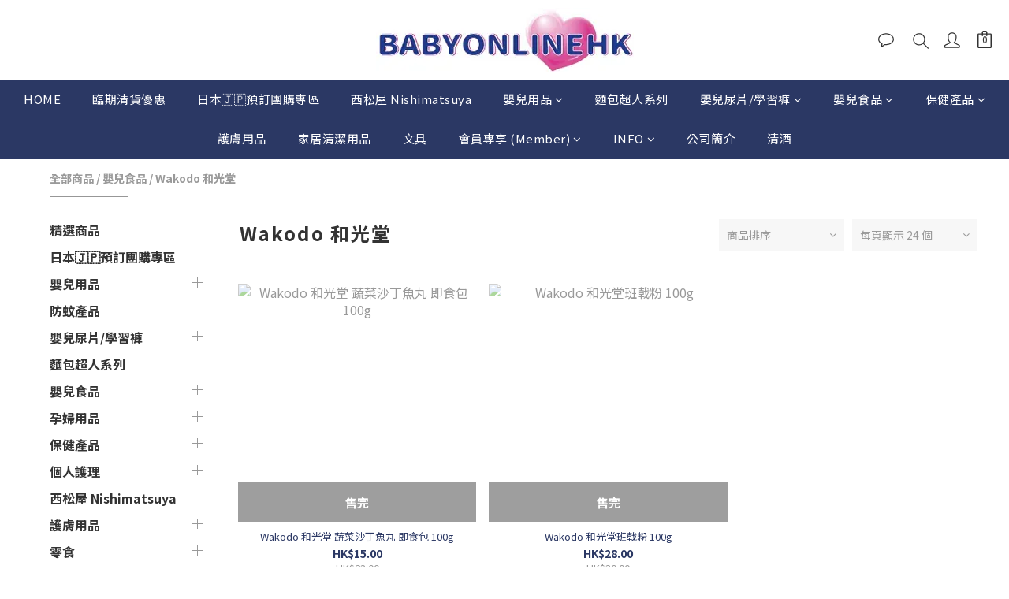

--- FILE ---
content_type: text/html; charset=utf-8
request_url: https://www.babyonlinehk.com/categories/wakodo-%E5%92%8C%E5%85%89%E5%A0%82
body_size: 67801
content:
<!DOCTYPE html>
<html lang="zh-hant"><head>  <!-- prefetch dns -->
<meta http-equiv="x-dns-prefetch-control" content="on">
<link rel="dns-prefetch" href="https://cdn.shoplineapp.com">
<link rel="preconnect" href="https://cdn.shoplineapp.com" crossorigin>
<link rel="dns-prefetch" href="https://shoplineimg.com">
<link rel="preconnect" href="https://shoplineimg.com">
<link rel="dns-prefetch" href="https://shoplineimg.com">
<link rel="preconnect" href="https://shoplineimg.com" title="image-service-origin">

  <link rel="preload" href="https://cdn.shoplineapp.com/s/javascripts/currencies.js" as="script">





<!-- Wrap what we need here -->


<!-- SEO -->
  
      <title>Wakodo 和光堂</title>


      <meta name="description" content="Wakodo 和光堂">



<!-- Meta -->
  
      <meta property="og:title" content="Wakodo 和光堂"/>

      <meta property="og:url" content="https://www.babyonlinehk.com/categories/wakodo-和光堂">
      <link rel="canonical" href="https://www.babyonlinehk.com/categories/wakodo-和光堂">
      <meta property="og:description" content="Wakodo 和光堂">

  <meta property="og:image" content="https://img.shoplineapp.com/media/image_clips/61a6ef72f25a34001171e825/original.jpg?1638330226"/>



    <script type="application/ld+json">
    {"@context":"https://schema.org","@type":"WebSite","name":"Baby Online HK","url":"https://www.babyonlinehk.com"}
    </script>


<!-- locale meta -->


  <meta name="viewport" content="width=device-width, initial-scale=1.0, viewport-fit=cover">
<meta name="mobile-web-app-capable" content="yes">
<meta name="format-detection" content="telephone=no" />
<meta name="google" value="notranslate">

<!-- Shop icon -->
  <link rel="shortcut icon" type="image/png" href="https://img.shoplineapp.com/media/image_clips/61a48ca17979e9001733b6c9/original.jpeg?1638173857">




<!--- Site Ownership Data -->
<!--- Site Ownership Data End-->

<!-- Styles -->


        <link rel="stylesheet" media="all" href="https://cdn.shoplineapp.com/assets/common-898e3d282d673c037e3500beff4d8e9de2ee50e01c27252b33520348e0b17da0.css" onload="" />

        <link rel="stylesheet" media="all" href="https://cdn.shoplineapp.com/assets/theme_kingsman_v2-4667533ef7a29e5189b2cd8648106733f7212e1a4e578f6853c5304d67a43efd.css" onload="" />


          <link rel="dns-prefetch" href="https://fonts.googleapis.com"><link rel="preconnect" href="https://fonts.googleapis.com"><link rel="dns-prefetch" href="https://fonts.gstatic.com"><link rel="preconnect" href="https://fonts.gstatic.com" crossorigin="true"><script>
  window.addEventListener('load', function() {
    const link = document.createElement('link');
    link.rel = 'stylesheet';
    link.href = 'https://fonts.googleapis.com/css2?family=Noto+Sans+TC:wght@400;500;700&family=Noto+Serif+TC:wght@400;500;700&display=swap';
    link.media = 'print';
    link.onload = () => {
      link.media = 'all';
    }
    document.head.appendChild(link);
  });
</script>

    <style>
      .variation-label:hover,.variation-label.variation-label--selected,.ProductList-breadcrumb a:hover,.ProductDetail-breadcrumb a:hover,.PromotionPage-banner .PromotionPage-breadcrumb a:hover,.member-center-coupon-nav .active,.product-available-info-time,.category-advance-filter .filter-data .filter-item-title .expend-toggle:hover,.category-advance-filter .filter-data .filter-item label:hover,.facebook-banner .fa-times,.facebook-banner .wording,sl-list-page-wishlist-button .plp-wishlist-button .fa-heart,.text-primary-color,.text-primary-color a,.text-primary-color a:hover{color:#2B3864}.basic-popover-mobile .member-referral-link,.basic-popover-mobile .member-referral-link:hover{color:#2B3864 !important}.nav-bg-color,.nav-bg-color .NavigationBar-nestedList .NavigationBar-nestedList-dropdown,.nav-bg-color.sidr,.cart-primary-bg-color:not(:empty),.primary-bg-color-tag,.primary-bg-title-color:before,.primary-hover-bg-color li:hover,.cart-chkt-btn,.cart-chkt-btn:hover,.pagination li.active a:after,.pagination li a:hover:after,.pagination li a:active:after,.pagination li a:focus:after,.addon-promotions-container .addon-item-chkbox input:checked+span,#Footer .container:last-child .item:after,.navigation-menu .navigation-menu-item,.navigation-menu .navigation-menu-second-layer,.navigation-menu .navigation-menu-third-layer,.navigation-menu .scroll-left:not(.scroll-disable):hover,.navigation-menu .scroll-right:not(.scroll-disable):hover,.custom-dropdown .custom-dropdown-option:hover,#shopline-copyright,.coupon-card-image,.category-advance-filter .filter-data .filter-item-title .expend-toggle:hover .advance-filter-icon.close-icon::before,.category-advance-filter .filter-data .filter-item-title .expend-toggle:hover .advance-filter-icon.close-icon::after,.category-advance-filter .filter-data .filter-item-title .expend-toggle:hover .advance-filter-icon.open-icon::before,.category-advance-filter .filter-data .filter-item-title .expend-toggle:hover .advance-filter-icon.open-icon::after{background:#2B3864}.btn-color-primary,.member-profile-save,.mobile-verification-btn,.session-varify-code-btn,.MemberCenter .product-review-block .btn-primary,.quick-cart-cancel,.basic-popover-desktop .close-button,.basic-popover-desktop .body .action-button,#get-welcome-member-referral-credits .close-section .close-button,#get-welcome-member-referral-credits .body .continue{background:#2B3864 !important}.member-price-tag,.product-customized-labels,.modal-confirm .modal-footer .btn-confirm,.btn-cart-fixed:not(.btn-buy-now),.ProductList-settings category-filter-button .advance-filter-button:hover,.category-advance-filter .apply-button,.category-advance-filter .filter-data .filter-item label input[type='checkbox']:checked::after,.member-center-profile__submit-button,.member-center-profile__retry-button,.member-center-profile__member-referral-modal-button,.member-center-profile__email-verification-modal-button,.member-center-profile__submit-button:hover,.member-center-profile__retry-button:hover,.member-center-profile__member-referral-modal-button:hover,.member-center-profile__email-verification-modal-button:hover{background-color:#2B3864}.variation-label:hover,.variation-label.variation-label--selected,.cart-chkt-btn,.addon-promotions-container .addon-promotion-item-wrapper .addon-selected,.addon-promotions-container .addon-item-chkbox input:checked+span,.modal-confirm .modal-footer .btn-confirm,.variant-image.selected .image-container,.btn-cart-fixed:not(.btn-buy-now),.product-available-info,.category-advance-filter .filter-data .filter-price-range input:focus,.category-advance-filter .filter-data .filter-price-range input:hover,.member-center-profile__submit-button,.member-center-profile__retry-button,.member-center-profile__member-referral-modal-button,.member-center-profile__email-verification-modal-button,.member-center-profile__submit-button:hover,.member-center-profile__retry-button:hover,.member-center-profile__member-referral-modal-button:hover,.member-center-profile__email-verification-modal-button:hover{border-color:#2B3864}.btn-color-primary,.member-profile-save,.mobile-verification-btn,.session-varify-code-btn,.MemberCenter .product-review-block .btn-primary,.basic-popover-desktop .body .action-button,#get-welcome-member-referral-credits .body .continue,.checkout-coupon-list-card:hover>.checkout-coupon-list-card-body{border-color:#2B3864 !important}.Product-promotions,.Util-cssToggle ~ .Util-cssToggleLabel{border-left-color:#2B3864}.product-available-info-time{border-bottom-color:#2B3864}.product-available-info-icon .icon-clock,.js-sticky-cart-button-container.fast-checkout-container.has-buy-now-button .icon-cart{fill:#2B3864}.customer-review-bar-color{background-color:rgba(43,56,100,0.3) !important}.facebook-quick-signup-success-page .title{color:#2B3864}.facebook-quick-signup-success-page .btn-facebook-redirect{background-color:#2B3864}.facebook-quick-signup-success-page .btn-facebook-redirect:hover{background-color:#2B3864;color:#fff;opacity:0.8}.facebook-quick-signup-failure-page .title{color:#2B3864}.facebook-quick-signup-failure-page .btn-facebook-redirect{background-color:#2B3864}.facebook-quick-signup-failure-page .btn-facebook-redirect:hover{background-color:#2B3864;color:#fff;opacity:0.8}.multi-checkout-confirm .multi-checkout-confirm__delivery_notice{color:#2B3864}.multi-checkout-confirm .multi-checkout-confirm__delivery_notice:before,.multi-checkout-confirm .multi-checkout-confirm__delivery_notice:after{background-color:#2B3864}#checkout-object__section .checkout-object__info_cart-header{color:#2B3864}#checkout-object__section .checkout-object__info_cart-header .icon-basket{fill:#2B3864}#signup-login-page .solid-btn:not([disabled]){background-color:#2B3864;border-color:#2B3864}#signup-login-page .solid-btn:not([disabled]):hover{color:#fff;opacity:0.9}#signup-login-page .solid-btn[data-loading]{background-color:#2B3864;border-color:#2B3864}#signup-login-page .outline-btn:not([disabled]){color:#2B3864;border-color:#2B3864}#signup-login-page .outline-btn:not([disabled]):hover{color:#fff;background-color:#2B3864;border-color:#2B3864;opacity:0.9}#signup-login-page .outline-btn[data-loading]{color:#2B3864;border-color:#2B3864}.member-center-profile__submit-button:hover,.member-center-profile__retry-button:hover,.member-center-profile__member-referral-modal-button:hover,.member-center-profile__email-verification-modal-button:hover{opacity:0.9}

    </style>
    <style>
      .nav-bg-color .navigation-menu-item-label,.pagination>.active>a,.pagination>.active>span,.pagination>.active>a:hover,.pagination>.active>span:hover,.pagination>.active>a:focus,.pagination>.active>span:focus,.ProductDetail-product-info .btn-custom:not(.btn-buy-now),.member-price-tag,.product-customized-labels,.ProductList-settings-list li:hover,.btn-cart-fixed:not(.btn-buy-now),.modal-confirm .modal-footer .btn-confirm,.NavigationBar-nestedList .NavigationBar-nestedList-dropdown .fa.menu-list-item,#shopline-copyright>a{color:#FFFFFF}.nav-bg-color .MenuPanel-section .MenuPanel-section-header,.nav-bg-color .MenuPanel-section .List-item a,.cart-chkt-btn,.QuickCart-modal .quick-cart-body .product-info .btn-custom,.btn-color-primary,.member-profile-save,.mobile-verification-btn,.MemberCenter .product-review-block .btn-primary,.custom-dropdown .custom-dropdown-option:hover,.basic-popover-desktop .body .action-button,#get-welcome-member-referral-credits .body .continue{color:#FFFFFF !important}.cart-chkt-btn:hover .ladda-spinner div,.basic-popover-desktop .close-button:before,.basic-popover-desktop .close-button:after,#get-welcome-member-referral-credits .close-section .close-button:before,#get-welcome-member-referral-credits .close-section .close-button:after{background:#FFFFFF !important}.nav-bg-color .MenuPanel-othersMenu .List-item{border-color:#FFFFFF}.addon-promotions-container .addon-item-chkbox span:before{border-left-color:#FFFFFF}.nav-bg-color .MenuPanel-section .MenuPanel-section-header:not(:first-child):before{border-top-color:#FFFFFF}.quick-cart-cancel-holder .quick-cart-cancel:before,.quick-cart-cancel-holder .quick-cart-cancel:after,.addon-promotions-container .addon-item-chkbox span:before{border-bottom-color:#FFFFFF}.nav-bg-color .MenuPanel-othersMenu .List-item svg{fill:#FFFFFF}

    </style>
    <style>
      .product-info .price-sale,.product-info .price-regular:not(.price-crossed),.product-info .quick-cart-price>div>div:not(.price-crossed),.ProductDetail-product-info .price-sale,.ProductDetail-product-info .price-regular:not(.price-crossed),.addon-promotions-container .addon-promotion-item .price-sale,.NavigationBar .List-item:hover .App-currencyDropdown .Label:first-letter,.NavigationBar .List-item:hover .CartPanel-toggleButton .Cart-count,.NavigationBar .List-item:hover .NavigationBar-actionMenu-button span,.Wishlist-addItem-block .btn-add-wishlist,.Back-in-stock-addItem-block .btn-add-back-in-stock,.ProductList-nestedList-dropdown .Label:hover,.PromotionPage-container product-item .price-sale,.PromotionPage-container redeem-gift-item .price-sale,.PromotionCart-content .product-content .price-details{color:#2B3864}.tertiary-color-price,.tertiary-hover-color:hover,.ProductReview-container a.primary-color-hover:hover,.ProductReview-container .List-item a.primary-color-hover:hover,.ProductReview-container .List-item a.disabled{color:#2B3864 !important}.NavigationBar .List-item:hover .CartPanel-toggleButton .Cart-count:not(:empty),.NavigationBar .NavigationBar-nestedList .multi-sub .sub-prev:hover>span,.NavigationBar .NavigationBar-nestedList .multi-sub .sub-next:hover>span{background:#2B3864}.PromotionCart-content .product-content .input-group-btn>.btn{border-color:#2B3864}.form-quantity .input-group-btn .btn-checkout{border-color:#2B3864 !important}.form-quantity .input-group-btn:last-child .btn-checkout:after,.accordion-box .accordion-title span:after,.addon-promotions-container .addon-promotion-item .quantity-container span:last-child button:after{border-left-color:#2B3864}.form-quantity .input-group-btn .btn-checkout:before,.accordion-box .accordion-title span:before,.addon-promotions-container .addon-promotion-item .quantity-container button:before{border-bottom-color:#2B3864}.tertiary-fill-icon,.NavigationBar .List-item:hover svg.icons,.PromotionPage-container product-item .boxify-image-wrapper .btn-add-to-promotion-cart svg,.PromotionPage-container redeem-gift-item .boxify-image-wrapper .btn-add-to-promotion-cart svg{fill:#2B3864}.tertiary-hover-icon:hover svg{fill:#2B3864 !important}.ProductReview-container a{text-decoration:none !important}

    </style>
    <style>
      *{font-family:"Noto Sans", "Noto Sans TC", "Noto Sans SC", "Mitr", serif}

    </style>







  <link rel="stylesheet" media="all" href="https://cdn.shoplineapp.com/packs/css/intl_tel_input-0d9daf73.chunk.css" />








<script type="text/javascript">
  window.mainConfig = JSON.parse('{\"sessionId\":\"\",\"merchantId\":\"619c90559f75e00007eb2dad\",\"appCoreHost\":\"shoplineapp.com\",\"assetHost\":\"https://cdn.shoplineapp.com/packs/\",\"apiBaseUrl\":\"http://shoplineapp.com\",\"eventTrackApi\":\"https://events.shoplytics.com/api\",\"frontCommonsApi\":\"https://front-commons.shoplineapp.com/api\",\"appendToUrl\":\"\",\"env\":\"production\",\"merchantData\":{\"_id\":\"619c90559f75e00007eb2dad\",\"addon_limit_enabled\":true,\"base_country_code\":\"HK\",\"base_currency\":{\"id\":\"hkd\",\"iso_code\":\"HKD\",\"alternate_symbol\":\"HK$\",\"name\":\"Hong Kong Dollar\",\"symbol_first\":true,\"subunit_to_unit\":100},\"base_currency_code\":\"HKD\",\"beta_feature_keys\":[],\"brand_home_url\":\"https://www.babyonlinehk.com\",\"checkout_setting\":{\"enable_membership_autocheck\":false,\"enable_subscription_autocheck\":false,\"enforce_user_login_on_checkout\":false,\"enabled_abandoned_cart_notification\":true,\"enable_sc_fast_checkout\":false,\"rounding_setting\":{\"enabled\":true,\"rounding_mode\":\"round_half_even\",\"smallest_denomination\":10}},\"current_plan_key\":\"basket\",\"current_theme_key\":\"kingsman_v2\",\"delivery_option_count\":3,\"enabled_stock_reminder\":false,\"handle\":\"babyonlinehk\",\"instagram_access_token\":\"\",\"instagram_id\":\"\",\"invoice_activation\":\"inactive\",\"is_image_service_enabled\":true,\"mobile_logo_media_url\":\"https://img.shoplineapp.com/media/image_clips/61a48c6b79c947003bfc5765/original.png?1638173801\",\"name\":\"Baby Online HK\",\"order_setting\":{\"stock_reminder_activation\":\"false\",\"default_out_of_stock_reminder\":false,\"enabled_order_auth_expiry\":true,\"facebook_messenging\":{\"status\":\"active\"}},\"payment_method_count\":10,\"product_setting\":{\"enabled_show_member_price\":true,\"enabled_product_review\":false,\"variation_display\":\"dropdown\",\"price_range_enabled\":true,\"enabled_pos_product_customized_price\":false,\"enabled_pos_product_price_tier\":false},\"promotion_setting\":{\"multi_order_discount_strategy\":\"order_or_tier_promotion\",\"order_gift_threshold_mode\":\"after_price_discounts\",\"order_free_shipping_threshold_mode\":\"after_all_discounts\",\"category_item_gift_threshold_mode\":\"before_discounts\",\"category_item_free_shipping_threshold_mode\":\"before_discounts\"},\"rollout_keys\":[\"2FA_google_authenticator\",\"3_layer_category\",\"3_layer_navigation\",\"3_layer_variation\",\"711_CB_13countries\",\"711_CB_pickup_TH\",\"711_c2b_report_v2\",\"711_cross_delivery\",\"MC_manual_order\",\"MO_Apply_Coupon_Code\",\"StaffCanBeDeleted_V1\",\"UTM_export\",\"UTM_register\",\"abandoned_cart_notification\",\"add_system_fontstyle\",\"add_to_cart_revamp\",\"addon_products_limit_10\",\"addon_quantity\",\"address_format_batch2\",\"address_format_jp\",\"address_format_my\",\"address_format_us\",\"address_format_vn\",\"admin_app_extension\",\"admin_custom_domain\",\"admin_image_service\",\"admin_manual_order\",\"admin_realtime\",\"admin_vietnam_dong\",\"adminapp_order_form\",\"adminapp_wa_contacts_list\",\"ads_system_new_tab\",\"adyen_my_sc\",\"affiliate_by_product\",\"affiliate_dashboard\",\"alipay_hk_sc\",\"amazon_product_review\",\"android_pos_agent_clockin_n_out\",\"android_pos_purchase_order_partial_in_storage\",\"android_pos_save_send_receipt\",\"android_pos_v2_force_upgrade_version_1-50-0_date_2025-08-30\",\"app_categories_filtering\",\"app_multiplan\",\"app_subscription_prorated_billing\",\"apps_store\",\"apps_store_blog\",\"apps_store_fb_comment\",\"apps_store_wishlist\",\"appstore_free_trial\",\"archive_order_data\",\"archive_order_ui\",\"assign_products_to_category\",\"auth_flow_revamp\",\"auto_credit_percentage\",\"auto_credit_recurring\",\"auto_reply_comment\",\"auto_save_sf_plus_address\",\"auto_suspend_admin\",\"back_in_stock_notify\",\"basket_comparising_link_CNY\",\"basket_comparising_link_HKD\",\"basket_comparising_link_TWD\",\"basket_invoice_field\",\"basket_pricing_page_cny\",\"basket_pricing_page_hkd\",\"basket_pricing_page_myr\",\"basket_pricing_page_sgd\",\"basket_pricing_page_thb\",\"basket_pricing_page_twd\",\"basket_pricing_page_usd\",\"basket_pricing_page_vnd\",\"basket_subscription_coupon\",\"basket_subscription_email\",\"bianco_setting\",\"bidding_select_product\",\"bing_ads\",\"birthday_format_v2\",\"block_gtm_for_lighthouse\",\"blog\",\"blog_app\",\"blog_revamp_admin\",\"blog_revamp_admin_category\",\"blog_revamp_doublewrite\",\"blog_revamp_related_products\",\"blog_revamp_shop_category\",\"blog_revamp_singleread\",\"breadcrumb\",\"broadcast_advanced_filters\",\"broadcast_analytics\",\"broadcast_clone\",\"broadcast_email_html\",\"broadcast_facebook_template\",\"broadcast_line_template\",\"broadcast_unsubscribe_email\",\"bulk_action_customer\",\"bulk_action_product\",\"bulk_import_multi_lang\",\"bulk_payment_delivery_setting\",\"bulk_printing_labels_711C2C\",\"bulk_update_dynamic_fields\",\"bulk_update_job\",\"bulk_update_new_fields\",\"bulk_update_product_download_with_filter\",\"bulk_update_tag\",\"bundle_promotion_apply_enhancement\",\"bundle_stackable\",\"buy_at_amazon\",\"buy_button\",\"buy_now_button\",\"callback_service\",\"cancel_order_by_customer\",\"cancel_order_by_customer_v2\",\"cart_addon_condition\",\"cart_addon_limit\",\"cart_use_product_service\",\"cart_uuid\",\"category_banner_multiple\",\"category_limit_unlimited\",\"category_sorting\",\"channel_amazon\",\"channel_fb\",\"channel_integration\",\"charge_shipping_fee_by_product_qty\",\"chat_widget\",\"chat_widget_livechat\",\"checkout_membercheckbox_toggle\",\"checkout_setting\",\"cn_pricing_page_2019\",\"combine_orders_app\",\"component_h1_tag\",\"connect_new_facebookpage\",\"consolidated_billing\",\"contact_us_mobile\",\"cookie_consent\",\"country_code\",\"coupon_center_back_to_cart\",\"create_staff_revamp\",\"credit_point_triggerpoint\",\"crm_email_custom\",\"crm_notify_preview\",\"crm_sms_custom\",\"crm_sms_notify\",\"cross_shop_tracker\",\"custom_css\",\"custom_home_delivery_tw\",\"custom_notify\",\"custom_order_export\",\"customer_advanced_filter\",\"customer_custom_field_limit_5\",\"customer_data_secure\",\"customer_edit\",\"customer_export_v2\",\"customer_group\",\"customer_group_analysis\",\"customer_group_filter_p2\",\"customer_group_filter_p3\",\"customer_group_regenerate\",\"customer_import_50000_failure_report\",\"customer_import_v2\",\"customer_import_v3\",\"customer_list\",\"customer_new_report\",\"customer_search_match\",\"customer_tag\",\"dashboard_v2\",\"dashboard_v2_revamp\",\"date_picker_v2\",\"deep_link_support_linepay\",\"deep_link_support_payme\",\"deep_search\",\"default_theme_ultrachic\",\"delivery_time\",\"delivery_time_with_quantity\",\"design_submenu\",\"dev_center_app_store\",\"disable_footer_brand\",\"disable_old_upgrade_reminder\",\"domain_applicable\",\"doris_bien_setting\",\"dusk_setting\",\"dynamic_shipping_rate_refactor\",\"ec_order_unlimit\",\"ecpay_expirydate\",\"ecpay_payment_gateway\",\"einvoice_bulk_update\",\"einvoice_edit\",\"einvoice_newlogic\",\"email_credit_expire_notify\",\"email_custom\",\"email_member_forget_password_notify\",\"email_member_register_notify\",\"email_order_notify\",\"email_verification\",\"enable_body_script\",\"enable_calculate_api_promotion_apply\",\"enable_calculate_api_promotion_filter\",\"enable_cart_api\",\"enable_cart_service\",\"enable_corejs_splitting\",\"enable_lazysizes_image_tag\",\"enable_new_css_bundle\",\"enable_order_status_callback_revamp_for_promotion\",\"enable_order_status_callback_revamp_for_storefront\",\"enable_promotion_usage_record\",\"enable_shopjs_splitting\",\"enhanced_catalog_feed\",\"execute_shipment_permission\",\"export_inventory_report_v2\",\"express_cart\",\"facebook_ads\",\"facebook_dia\",\"facebook_login\",\"facebook_messenger_subscription\",\"facebook_pixel_manager\",\"fb_comment_app\",\"fb_entrance_optimization\",\"fb_feed_unlimit\",\"fb_group\",\"fb_multi_category_feed\",\"fb_pixel_matching\",\"fb_pixel_v2\",\"fb_post_management\",\"fb_product_set\",\"fb_ssapi\",\"fb_sub_button\",\"fbe_oe\",\"fbe_shop\",\"fbe_v2\",\"fbe_v2_edit\",\"fbig_shop_disabled\",\"feature_alttag_phase1\",\"feature_alttag_phase2\",\"fm_order_receipt\",\"fmt_c2c_newlabel\",\"fmt_revision\",\"footer_builder\",\"footer_builder_new\",\"form_builder\",\"form_builder_access\",\"form_builder_user_management\",\"form_builder_v2_elements\",\"form_builder_v2_receiver\",\"form_builder_v2_report\",\"fps_rolling_key\",\"get_promotions_by_cart\",\"gift_shipping_promotion_discount_condition\",\"gifts_limit_10\",\"gmv_revamp\",\"godaddy\",\"google_ads_api\",\"google_ads_manager\",\"google_analytics_4\",\"google_analytics_manager\",\"google_content_api\",\"google_dynamic_remarketing_tag\",\"google_enhanced_conversions\",\"google_preorder_feed\",\"google_product_category_3rdlayer\",\"google_recaptcha\",\"google_remarketing_manager\",\"google_signup_login\",\"google_tag_manager\",\"gp_tw_sc\",\"group_url_bind_post_live\",\"h2_tag_phase1\",\"hct_logistics_bills_report\",\"hidden_product_p2\",\"hide_credit_point_record_balance\",\"hk_pricing_page_2019\",\"hkd_pricing_page_disabled_2020\",\"ig_browser_notify\",\"ig_live\",\"ig_login_entrance\",\"ig_new_api\",\"image_gallery\",\"image_gallery_p2\",\"image_host_by_region\",\"image_limit_30000\",\"image_widget_mobile\",\"instagram_create_post\",\"instagram_post_sales\",\"instant_order_form\",\"integrated_label_711\",\"integrated_sfexpress\",\"integration_one\",\"inventory_change_reason\",\"inventory_search_v2\",\"job_api_products_export\",\"job_api_user_export\",\"job_product_import\",\"jquery_v3\",\"kingsman_v2_setting\",\"layout_engine_service_kingsman_blogs\",\"layout_engine_service_kingsman_member_center\",\"layout_engine_service_kingsman_pdp\",\"layout_engine_service_kingsman_plp\",\"layout_engine_service_kingsman_promotions\",\"line_ads_tag\",\"line_broadcast\",\"line_login\",\"line_login_mobile\",\"line_shopping_new_fields\",\"live_after_keyword\",\"live_announce_bids\",\"live_announce_buyer\",\"live_bidding\",\"live_bulk_checkoutlink\",\"live_bulk_edit\",\"live_checkout_notification\",\"live_checkout_notification_all\",\"live_checkout_notification_message\",\"live_comment_discount\",\"live_comment_robot\",\"live_create_product_v2\",\"live_crosspost\",\"live_dashboard_product\",\"live_event_discount\",\"live_fb_group\",\"live_fhd_video\",\"live_general_settings\",\"live_group_event\",\"live_host_panel\",\"live_ig_messenger_broadcast\",\"live_ig_product_recommend\",\"live_im_switch\",\"live_keyword_switch\",\"live_line_broadcast\",\"live_line_multidisplay\",\"live_luckydraw_enhancement\",\"live_messenger_broadcast\",\"live_order_block\",\"live_print_advanced\",\"live_product_recommend\",\"live_shopline_keyword\",\"live_stream_settings\",\"locale_revamp\",\"logistic_bill_v2_711_b2c\",\"logistic_bill_v2_711_c2c\",\"logo_favicon\",\"luckydraw_products\",\"luckydraw_qualification\",\"manual_activation\",\"manual_order\",\"manual_order_7-11\",\"manual_order_ec_to_sc\",\"manually_bind_post\",\"mc-history-instant\",\"mc_711crossborder\",\"mc_ad_tag\",\"mc_assign_message\",\"mc_auto_bind_member\",\"mc_autoreply_question\",\"mc_broadcast\",\"mc_bulk_read\",\"mc_chatbot_template\",\"mc_delete_message\",\"mc_edit_cart\",\"mc_history_instant\",\"mc_history_post\",\"mc_im\",\"mc_inbox_autoreply\",\"mc_instant_notifications\",\"mc_invoicetitle_optional\",\"mc_keyword_autotagging\",\"mc_line_broadcast\",\"mc_line_cart\",\"mc_logistics_hct\",\"mc_logistics_tcat\",\"mc_manage_blacklist\",\"mc_mark_todo\",\"mc_new_menu\",\"mc_phone_tag\",\"mc_reminder_unpaid\",\"mc_reply_pic\",\"mc_setting_message\",\"mc_setting_orderform\",\"mc_shop_message_refactor\",\"mc_sort_waitingtime\",\"mc_sort_waitingtime_new\",\"mc_tw_invoice\",\"media_gcp_upload\",\"member_center_profile_revamp\",\"member_import_notify\",\"member_info_reward_subscription\",\"member_password_setup_notify\",\"membership_tier_double_write\",\"memebr_center_point_credit_revamp\",\"menu_limit_100\",\"merchant_bills_banktransfer\",\"merchant_bills_slp\",\"message_center_v3\",\"message_revamp\",\"mo_remove_discount\",\"mobile_and_email_signup\",\"mobile_signup_p2\",\"modularize_address_format\",\"molpay_credit_card\",\"multi_lang\",\"multicurrency\",\"my_pricing_page_2019\",\"myapp_reauth_alert\",\"myr_pricing_page_disabled_2020\",\"new_app_subscription\",\"new_layout_for_mobile_and_pc\",\"new_onboarding_flow\",\"new_return_management\",\"new_settings_apply_all_promotion\",\"new_signup_flow\",\"new_sinopac_3d\",\"notification_custom_sending_time\",\"npb_theme_philia\",\"npb_widget_font_size_color\",\"ob_revamp\",\"ob_sgstripe\",\"ob_twecpay\",\"oceanpay\",\"old_fbe_removal\",\"onboarding_basketplan\",\"onboarding_handle\",\"one_new_filter\",\"one_page_store_checkout\",\"one_page_store_clone\",\"one_page_store_product_set\",\"oneship_installable\",\"online_credit_redemption_toggle\",\"online_store_design\",\"online_store_design_setup_guide_basketplan\",\"order_add_to_cart\",\"order_archive_calculation_revamp_crm_amount\",\"order_archive_calculation_revamp_crm_member\",\"order_archive_product_testing\",\"order_archive_testing\",\"order_archive_testing_crm\",\"order_archive_testing_order_details\",\"order_archive_testing_return_order\",\"order_confirmation_slip_upload\",\"order_custom_field_limit_5\",\"order_custom_notify\",\"order_decoupling_product_revamp\",\"order_export_366day\",\"order_export_v2\",\"order_filter_shipped_date\",\"order_message_broadcast\",\"order_new_source\",\"order_promotion_split\",\"order_search_custom_field\",\"order_search_sku\",\"order_select_across_pages\",\"order_sms_notify\",\"order_split\",\"order_status_non_automation\",\"order_status_tag_color\",\"orderemail_new_logic\",\"other_custom_notify\",\"out_of_stock_order\",\"page_builder_revamp\",\"page_builder_revamp_theme_setting\",\"page_builder_revamp_theme_setting_initialized\",\"page_builder_section_cache_enabled\",\"page_builder_widget_accordion\",\"page_builder_widget_blog\",\"page_builder_widget_category\",\"page_builder_widget_collage\",\"page_builder_widget_countdown\",\"page_builder_widget_custom_liquid\",\"page_builder_widget_instagram\",\"page_builder_widget_product_text\",\"page_builder_widget_subscription\",\"page_builder_widget_video\",\"page_limit_unlimited\",\"page_view_cache\",\"pakpobox\",\"payme\",\"payment_condition\",\"payment_fee_config\",\"payment_image\",\"payment_octopus\",\"payment_slip_notify\",\"paypal_upgrade\",\"pdp_image_lightbox\",\"pdp_image_lightbox_icon\",\"pending_subscription\",\"philia_setting\",\"pickup_remember_store\",\"plp_label_wording\",\"plp_product_seourl\",\"pos_only_product_settings\",\"pos_retail_store_price\",\"pos_setup_guide_basketplan\",\"post_cancel_connect\",\"post_commerce_stack_comment\",\"post_fanpage_luckydraw\",\"post_fb_group\",\"post_general_setting\",\"post_lock_pd\",\"post_sales_dashboard\",\"postsale_auto_reply\",\"postsale_create_post\",\"postsale_ig_auto_reply\",\"postsales_connect_multiple_posts\",\"product_cost_permission\",\"product_feed_info\",\"product_feed_manager_availability\",\"product_feed_revamp\",\"product_index_v2\",\"product_info\",\"product_limit_1000\",\"product_log_v2\",\"product_quantity_update\",\"product_recommendation_abtesting\",\"product_revamp_doublewrite\",\"product_revamp_singleread\",\"product_review_import\",\"product_review_import_installable\",\"product_review_plp\",\"product_search\",\"product_summary\",\"promotion_blacklist\",\"promotion_filter_by_date\",\"promotion_first_purchase_channel\",\"promotion_hour\",\"promotion_limit_40\",\"promotion_minitem\",\"promotion_page_seo_button\",\"promotion_record_archive_test\",\"quick_answer\",\"recaptcha_reset_pw\",\"redirect_301_settings\",\"rejected_bill_reminder\",\"remove_fblike_sc\",\"repay_cookie\",\"replace_janus_interface\",\"replace_lms_old_oa_interface\",\"reports\",\"revert_credit_p2\",\"revert_credit_status\",\"sales_dashboard\",\"sangria_setting\",\"sc_advanced_keyword\",\"sc_alipay_standard\",\"sc_atm\",\"sc_auto_bind_member\",\"sc_autodetect_address\",\"sc_autodetect_paymentslip\",\"sc_autoreply_icebreaker\",\"sc_clearcart\",\"sc_clearcart_all\",\"sc_comment_label\",\"sc_comment_list\",\"sc_conversations_statistics_sunset\",\"sc_download_adminapp\",\"sc_group_pm_commentid\",\"sc_group_webhook\",\"sc_intercom\",\"sc_list_search\",\"sc_mo_711emap\",\"sc_outstock_msg\",\"sc_overall_statistics_api_v3\",\"sc_pickup\",\"sc_product_variation\",\"sc_slp_subscription_promotion\",\"sc_standard\",\"sc_store_pickup\",\"sc_wa_message_report\",\"scheduled_home_page\",\"search_function_image_gallery\",\"security_center\",\"select_all_customer\",\"select_all_inventory\",\"session_expiration_period\",\"setup_guide_basketplan\",\"sfexpress_centre\",\"sfexpress_eflocker\",\"sfexpress_service\",\"sfexpress_store\",\"sg_onboarding_currency\",\"share_cart_link\",\"shop_builder_plp\",\"shop_category_filter\",\"shop_category_filter_bulk_action\",\"shop_product_search_rate_limit\",\"shop_related_recaptcha\",\"shop_template_advanced_setting\",\"shopline_captcha\",\"shopline_email_captcha\",\"shopline_product_reviews\",\"shoplytics_api_ordersales_v4\",\"shoplytics_api_psa_wide_table\",\"shoplytics_benchmark\",\"shoplytics_broadcast_api_v3\",\"shoplytics_channel_store_permission\",\"shoplytics_credit_analysis\",\"shoplytics_customer_refactor_api_v3\",\"shoplytics_date_picker_v2\",\"shoplytics_event_realtime_refactor_api_v3\",\"shoplytics_events_api_v3\",\"shoplytics_export_flex\",\"shoplytics_homepage_v2\",\"shoplytics_invoices_api_v3\",\"shoplytics_lite\",\"shoplytics_membership_tier_growth\",\"shoplytics_orders_api_v3\",\"shoplytics_ordersales_v3\",\"shoplytics_payments_api_v3\",\"shoplytics_product_revamp_api_v3\",\"shoplytics_promotions_api_v3\",\"shoplytics_psa_multi_stores_export\",\"shoplytics_psa_sub_categories\",\"shoplytics_rfim_enhancement_v3\",\"shoplytics_session_metrics\",\"shoplytics_staff_api_v3\",\"shoplytics_to_hd\",\"shopping_session_enabled\",\"signin_register_revamp\",\"skya_setting\",\"sl_logistics_bulk_action\",\"sl_logistics_fmt_freeze\",\"sl_logistics_modularize\",\"sl_payment_alipay\",\"sl_payment_cc\",\"sl_payment_standard_v2\",\"sl_payment_type_check\",\"sl_payments_apple_pay\",\"sl_payments_cc_promo\",\"sl_payments_my_cc\",\"sl_payments_my_fpx\",\"sl_payments_sg_cc\",\"sl_pos\",\"sl_pos_admin_cancel_order\",\"sl_pos_admin_delete_order\",\"sl_pos_admin_inventory_transfer\",\"sl_pos_admin_order_archive_testing\",\"sl_pos_admin_purchase_order\",\"sl_pos_admin_register_shift\",\"sl_pos_admin_staff\",\"sl_pos_agent_by_channel\",\"sl_pos_agent_clockin_n_out\",\"sl_pos_agent_performance\",\"sl_pos_android_A4_printer\",\"sl_pos_android_check_cart_items_with_local_db\",\"sl_pos_android_order_reduction\",\"sl_pos_android_receipt_enhancement\",\"sl_pos_app_order_archive_testing\",\"sl_pos_app_transaction_filter_enhance\",\"sl_pos_bugfender_log_reduction\",\"sl_pos_bulk_import_update_enhancement\",\"sl_pos_check_duplicate_create_order\",\"sl_pos_convert_order_to_cart_by_snapshot\",\"sl_pos_customerID_duplicate_check\",\"sl_pos_customer_info_enhancement\",\"sl_pos_customized_price\",\"sl_pos_disable_touchid_unlock\",\"sl_pos_discount\",\"sl_pos_einvoice_refactor\",\"sl_pos_feature_permission\",\"sl_pos_force_upgrade_1-109-0\",\"sl_pos_force_upgrade_1-110-1\",\"sl_pos_from_Swift_to_OC\",\"sl_pos_iOS_A4_printer\",\"sl_pos_iOS_app_transaction_filter_enhance\",\"sl_pos_iOS_cashier_revamp_cart\",\"sl_pos_iOS_cashier_revamp_product_list\",\"sl_pos_iPadOS_version_upgrade_remind_16_0_0\",\"sl_pos_initiate_couchbase\",\"sl_pos_inventory_count\",\"sl_pos_inventory_count_difference_reason\",\"sl_pos_inventory_count_for_selected_products\",\"sl_pos_inventory_feature_module\",\"sl_pos_inventory_transfer_app_can_create_note_date\",\"sl_pos_inventory_transfer_insert_enhancement\",\"sl_pos_inventory_transfer_request\",\"sl_pos_invoice_product_name_filter\",\"sl_pos_invoice_swiftUI_revamp\",\"sl_pos_invoice_toast_show\",\"sl_pos_ios_receipt_info_enhancement\",\"sl_pos_ios_small_label_enhancement\",\"sl_pos_ios_version_upgrade_remind\",\"sl_pos_itc\",\"sl_pos_logo_terms_and_condition\",\"sl_pos_new_report_customer_analysis\",\"sl_pos_new_report_daily_payment_methods\",\"sl_pos_new_report_overview\",\"sl_pos_new_report_product_preorder\",\"sl_pos_new_report_transaction_detail\",\"sl_pos_no_minimum_age\",\"sl_pos_order_refactor_admin\",\"sl_pos_order_upload_using_pos_service\",\"sl_pos_partial_return\",\"sl_pos_password_setting_refactor\",\"sl_pos_payment\",\"sl_pos_payment_method_picture\",\"sl_pos_payment_method_prioritized_and_hidden\",\"sl_pos_payoff_preorder\",\"sl_pos_product_add_to_cart_refactor\",\"sl_pos_product_variation_ui\",\"sl_pos_purchase_order_onlinestore\",\"sl_pos_purchase_order_partial_in_storage\",\"sl_pos_receipt_information\",\"sl_pos_receipt_preorder_return_enhancement\",\"sl_pos_receipt_swiftUI_revamp\",\"sl_pos_register_shift\",\"sl_pos_report_shoplytics_psi\",\"sl_pos_revert_credit\",\"sl_pos_round_adj\",\"sl_pos_save_send_receipt\",\"sl_pos_stock_refactor\",\"sl_pos_supplier_refactor\",\"sl_pos_toast_revamp\",\"sl_pos_transaction_conflict\",\"sl_pos_transaction_view_admin\",\"sl_pos_transfer_onlinestore\",\"sl_pos_user_permission\",\"sl_pos_variation_setting_refactor\",\"sl_purchase_order_search_create_enhancement\",\"slp_bank_promotion\",\"slp_product_subscription\",\"slp_remember_credit_card\",\"slp_swap\",\"smart_omo_appstore\",\"smart_product_recommendation\",\"smart_product_recommendation_regular\",\"smart_recommended_related_products\",\"sms_custom\",\"sms_with_shop_name\",\"social_channel_revamp\",\"social_channel_user\",\"social_name_in_order\",\"sso_lang_th\",\"sso_lang_vi\",\"staff_elasticsearch\",\"staff_limit_5\",\"staff_service_migration\",\"static_resource_host_by_region\",\"stop_slp_approvedemail\",\"storefront_app_extension\",\"storefront_return\",\"stripe_3d_secure\",\"stripe_3ds_cny\",\"stripe_3ds_hkd\",\"stripe_3ds_myr\",\"stripe_3ds_sgd\",\"stripe_3ds_thb\",\"stripe_3ds_usd\",\"stripe_3ds_vnd\",\"stripe_google_pay\",\"stripe_payment_intents\",\"stripe_radar\",\"stripe_subscription_my_account\",\"structured_data\",\"sub_sgstripe\",\"subscription_config_edit\",\"subscription_config_edit_delivery_payment\",\"subscription_currency\",\"tappay_3D_secure\",\"tappay_sdk_v2_3_2\",\"tappay_sdk_v3\",\"tax_inclusive_setting\",\"taxes_settings\",\"tcat_711pickup_sl_logisitics\",\"tcat_logistics_bills_report\",\"tcat_newlabel\",\"th_pricing_page_2020\",\"thb_pricing_page_disabled_2020\",\"theme_bianco\",\"theme_doris_bien\",\"theme_kingsman_v2\",\"theme_level_3\",\"theme_sangria\",\"theme_ultrachic\",\"tnc-checkbox\",\"toggle_mobile_category\",\"tw_app_shopback_cashback\",\"tw_fm_sms\",\"tw_pricing_page_2019\",\"tw_stripe_subscription\",\"twd_pricing_page_disabled_2020\",\"uc_integration\",\"uc_v2_endpoints\",\"ultra_setting\",\"unified_admin\",\"use_ngram_for_order_search\",\"user_center_social_channel\",\"variant_image_selector\",\"variant_saleprice_cost_weight\",\"variation_label_swatches\",\"varm_setting\",\"vn_pricing_page_2020\",\"vnd_pricing_page_disabled_2020\",\"whatsapp_extension\",\"whatsapp_order_form\",\"whatsapp_orderstatus_toggle\",\"yahoo_dot\",\"youtube_live_shopping\",\"zotabox\",\"zotabox_installable\"],\"shop_default_home_url\":\"https://babyonlinehk.shoplineapp.com\",\"shop_status\":\"open\",\"show_sold_out\":true,\"sl_payment_merchant_id\":\"1759824343073968128\",\"supported_languages\":[\"en\",\"zh-hant\"],\"tags\":[\"maternal\"],\"time_zone\":\"Asia/Hong_Kong\",\"updated_at\":\"2026-01-22T15:05:20.173Z\",\"user_setting\":{\"_id\":\"619c90554c30cf003e5de896\",\"created_at\":\"2021-11-23T06:55:17.584Z\",\"data\":{\"general_fields\":[{\"type\":\"gender\",\"options\":{\"order\":{\"include\":\"false\",\"required\":\"false\"},\"signup\":{\"include\":\"false\",\"required\":\"false\"},\"profile\":{\"include\":\"false\",\"required\":\"false\"}}},{\"type\":\"birthday\",\"options\":{\"order\":{\"include\":\"false\",\"required\":\"false\"},\"signup\":{\"include\":\"false\",\"required\":\"false\"},\"profile\":{\"include\":\"false\",\"required\":\"false\"}}}],\"minimum_age_limit\":\"13\",\"facebook_login\":{\"status\":\"inactive\",\"app_id\":\"\"},\"enable_facebook_comment\":\"\",\"facebook_comment\":\"\",\"line_login\":\"\",\"recaptcha_signup\":{\"status\":\"false\",\"site_key\":\"\"},\"email_verification\":{\"status\":\"false\"},\"login_with_verification\":{\"status\":\"false\"},\"upgrade_reminder\":{\"status\":\"active\"},\"enable_user_credit\":true,\"shop_message\":{\"sms\":{\"status\":\"active\"},\"email\":{\"status\":\"active\"},\"line_mes_api\":{\"status\":\"inactive\"}},\"signup_method\":\"email\",\"sms_verification\":{\"status\":\"false\"},\"member_info_reward\":{\"enabled\":false,\"coupons\":{\"enabled\":false}}},\"item_type\":\"\",\"key\":\"users\",\"name\":null,\"owner_id\":\"619c90559f75e00007eb2dad\",\"owner_type\":\"Merchant\",\"publish_status\":\"published\",\"status\":\"active\",\"updated_at\":\"2023-05-03T07:58:11.480Z\",\"value\":null}},\"localeData\":{\"loadedLanguage\":{\"name\":\"繁體中文\",\"code\":\"zh-hant\"},\"supportedLocales\":[{\"name\":\"English\",\"code\":\"en\"},{\"name\":\"繁體中文\",\"code\":\"zh-hant\"}]},\"currentUser\":null,\"themeSettings\":{\"primary-color\":\"2B3864\",\"secondary-color\":\"FFFFFF\",\"tertiary-color\":\"2B3864\",\"font-family\":\"Noto Sans, Noto Sans TC, Noto Sans SC, Mitr\",\"mobile_categories_removed\":true,\"categories_collapsed\":true,\"mobile_categories_collapsed\":true,\"image_fill\":false,\"hide_language_selector\":true,\"is_multicurrency_enabled\":false,\"show_promotions_on_product\":false,\"enabled_quick_cart\":true,\"plp_wishlist\":true,\"buy_now_button\":{\"enabled\":false,\"color\":\"fb7813\"},\"opens_in_new_tab\":false,\"category_page\":\"24\",\"plp_variation_selector\":{\"enabled\":true,\"show_variation\":1}},\"isMultiCurrencyEnabled\":false,\"features\":{\"plans\":{\"free\":{\"member_price\":false,\"cart_addon\":false,\"google_analytics_ecommerce\":false,\"membership\":false,\"shopline_logo\":true,\"user_credit\":{\"manaul\":false,\"auto\":false},\"variant_image_selector\":false},\"standard\":{\"member_price\":false,\"cart_addon\":false,\"google_analytics_ecommerce\":false,\"membership\":false,\"shopline_logo\":true,\"user_credit\":{\"manaul\":false,\"auto\":false},\"variant_image_selector\":false},\"starter\":{\"member_price\":false,\"cart_addon\":false,\"google_analytics_ecommerce\":false,\"membership\":false,\"shopline_logo\":true,\"user_credit\":{\"manaul\":false,\"auto\":false},\"variant_image_selector\":false},\"pro\":{\"member_price\":false,\"cart_addon\":false,\"google_analytics_ecommerce\":false,\"membership\":false,\"shopline_logo\":false,\"user_credit\":{\"manaul\":false,\"auto\":false},\"variant_image_selector\":false},\"business\":{\"member_price\":false,\"cart_addon\":false,\"google_analytics_ecommerce\":true,\"membership\":true,\"shopline_logo\":false,\"user_credit\":{\"manaul\":false,\"auto\":false},\"facebook_comments_plugin\":true,\"variant_image_selector\":false},\"basic\":{\"member_price\":false,\"cart_addon\":false,\"google_analytics_ecommerce\":false,\"membership\":false,\"shopline_logo\":false,\"user_credit\":{\"manaul\":false,\"auto\":false},\"variant_image_selector\":false},\"basic2018\":{\"member_price\":false,\"cart_addon\":false,\"google_analytics_ecommerce\":false,\"membership\":false,\"shopline_logo\":true,\"user_credit\":{\"manaul\":false,\"auto\":false},\"variant_image_selector\":false},\"sc\":{\"member_price\":false,\"cart_addon\":false,\"google_analytics_ecommerce\":true,\"membership\":false,\"shopline_logo\":true,\"user_credit\":{\"manaul\":false,\"auto\":false},\"facebook_comments_plugin\":true,\"facebook_chat_plugin\":true,\"variant_image_selector\":false},\"advanced\":{\"member_price\":false,\"cart_addon\":false,\"google_analytics_ecommerce\":true,\"membership\":false,\"shopline_logo\":false,\"user_credit\":{\"manaul\":false,\"auto\":false},\"facebook_comments_plugin\":true,\"facebook_chat_plugin\":true,\"variant_image_selector\":false},\"premium\":{\"member_price\":true,\"cart_addon\":true,\"google_analytics_ecommerce\":true,\"membership\":true,\"shopline_logo\":false,\"user_credit\":{\"manaul\":true,\"auto\":true},\"google_dynamic_remarketing\":true,\"facebook_comments_plugin\":true,\"facebook_chat_plugin\":true,\"wish_list\":true,\"facebook_messenger_subscription\":true,\"product_feed\":true,\"express_checkout\":true,\"variant_image_selector\":true},\"enterprise\":{\"member_price\":true,\"cart_addon\":true,\"google_analytics_ecommerce\":true,\"membership\":true,\"shopline_logo\":false,\"user_credit\":{\"manaul\":true,\"auto\":true},\"google_dynamic_remarketing\":true,\"facebook_comments_plugin\":true,\"facebook_chat_plugin\":true,\"wish_list\":true,\"facebook_messenger_subscription\":true,\"product_feed\":true,\"express_checkout\":true,\"variant_image_selector\":true},\"crossborder\":{\"member_price\":true,\"cart_addon\":true,\"google_analytics_ecommerce\":true,\"membership\":true,\"shopline_logo\":false,\"user_credit\":{\"manaul\":true,\"auto\":true},\"google_dynamic_remarketing\":true,\"facebook_comments_plugin\":true,\"facebook_chat_plugin\":true,\"wish_list\":true,\"facebook_messenger_subscription\":true,\"product_feed\":true,\"express_checkout\":true,\"variant_image_selector\":true},\"o2o\":{\"member_price\":true,\"cart_addon\":true,\"google_analytics_ecommerce\":true,\"membership\":true,\"shopline_logo\":false,\"user_credit\":{\"manaul\":true,\"auto\":true},\"google_dynamic_remarketing\":true,\"facebook_comments_plugin\":true,\"facebook_chat_plugin\":true,\"wish_list\":true,\"facebook_messenger_subscription\":true,\"product_feed\":true,\"express_checkout\":true,\"subscription_product\":true,\"variant_image_selector\":true}}},\"requestCountry\":\"US\",\"trackerEventData\":{\"Category ID\":\"6218c60803bb6400141eb8b6\"},\"isRecaptchaEnabled\":false,\"isRecaptchaEnterprise\":true,\"recaptchaEnterpriseSiteKey\":\"6LeMcv0hAAAAADjAJkgZLpvEiuc6migO0KyLEadr\",\"recaptchaEnterpriseCheckboxSiteKey\":\"6LfQVEEoAAAAAAzllcvUxDYhfywH7-aY52nsJ2cK\",\"recaptchaSiteKey\":\"6LeMcv0hAAAAADjAJkgZLpvEiuc6migO0KyLEadr\",\"currencyData\":{\"supportedCurrencies\":[{\"name\":\"$ HKD\",\"symbol\":\"$\",\"iso_code\":\"hkd\"},{\"name\":\"P MOP\",\"symbol\":\"P\",\"iso_code\":\"mop\"},{\"name\":\"¥ CNY\",\"symbol\":\"¥\",\"iso_code\":\"cny\"},{\"name\":\"$ TWD\",\"symbol\":\"$\",\"iso_code\":\"twd\"},{\"name\":\"$ USD\",\"symbol\":\"$\",\"iso_code\":\"usd\"},{\"name\":\"$ SGD\",\"symbol\":\"$\",\"iso_code\":\"sgd\"},{\"name\":\"€ EUR\",\"symbol\":\"€\",\"iso_code\":\"eur\"},{\"name\":\"$ AUD\",\"symbol\":\"$\",\"iso_code\":\"aud\"},{\"name\":\"£ GBP\",\"symbol\":\"£\",\"iso_code\":\"gbp\"},{\"name\":\"₱ PHP\",\"symbol\":\"₱\",\"iso_code\":\"php\"},{\"name\":\"RM MYR\",\"symbol\":\"RM\",\"iso_code\":\"myr\"},{\"name\":\"฿ THB\",\"symbol\":\"฿\",\"iso_code\":\"thb\"},{\"name\":\"د.إ AED\",\"symbol\":\"د.إ\",\"iso_code\":\"aed\"},{\"name\":\"¥ JPY\",\"symbol\":\"¥\",\"iso_code\":\"jpy\"},{\"name\":\"$ BND\",\"symbol\":\"$\",\"iso_code\":\"bnd\"},{\"name\":\"₩ KRW\",\"symbol\":\"₩\",\"iso_code\":\"krw\"},{\"name\":\"Rp IDR\",\"symbol\":\"Rp\",\"iso_code\":\"idr\"},{\"name\":\"₫ VND\",\"symbol\":\"₫\",\"iso_code\":\"vnd\"},{\"name\":\"$ CAD\",\"symbol\":\"$\",\"iso_code\":\"cad\"}],\"requestCountryCurrencyCode\":\"HKD\"},\"previousUrl\":\"\",\"checkoutLandingPath\":\"/cart\",\"webpSupported\":true,\"pageType\":\"products-index\",\"paypalCnClientId\":\"AYVtr8kMzEyRCw725vQM_-hheFyo1FuWeaup4KPSvU1gg44L-NG5e2PNcwGnMo2MLCzGRg4eVHJhuqBP\",\"efoxPayVersion\":\"1.0.60\",\"universalPaymentSDKUrl\":\"https://cdn.myshopline.com\",\"shoplinePaymentCashierSDKUrl\":\"https://cdn.myshopline.com/pay/paymentElement/1.7.1/index.js\",\"shoplinePaymentV2Env\":\"prod\",\"shoplinePaymentGatewayEnv\":\"prod\",\"currentPath\":\"/categories/wakodo-%E5%92%8C%E5%85%89%E5%A0%82\",\"isExceedCartLimitation\":null,\"familyMartEnv\":\"prod\",\"familyMartConfig\":{\"cvsname\":\"familymart.shoplineapp.com\"},\"familyMartFrozenConfig\":{\"cvsname\":\"familymartfreeze.shoplineapp.com\",\"cvslink\":\"https://familymartfreeze.shoplineapp.com/familymart_freeze_callback\",\"emap\":\"https://ecmfme.map.com.tw/ReceiveOrderInfo.aspx\"},\"pageIdentifier\":\"category\",\"staticResourceHost\":\"https://static.shoplineapp.com/\",\"facebookAppId\":\"467428936681900\",\"facebookSdkVersion\":\"v2.7\",\"criteoAccountId\":null,\"criteoEmail\":null,\"shoplineCaptchaEnv\":\"prod\",\"shoplineCaptchaPublicKey\":\"MIGfMA0GCSqGSIb3DQEBAQUAA4GNADCBiQKBgQCUXpOVJR72RcVR8To9lTILfKJnfTp+f69D2azJDN5U9FqcZhdYfrBegVRKxuhkwdn1uu6Er9PWV4Tp8tRuHYnlU+U72NRpb0S3fmToXL3KMKw/4qu2B3EWtxeh/6GPh3leTvMteZpGRntMVmJCJdS8PY1CG0w6QzZZ5raGKXQc2QIDAQAB\",\"defaultBlockedSmsCountries\":\"PS,MG,KE,AO,KG,UG,AZ,ZW,TJ,NG,GT,DZ,BD,BY,AF,LK,MA,EH,MM,EG,LV,OM,LT,UA,RU,KZ,KH,LY,ML,MW,IR,EE\"}');
</script>

  <script
    src="https://browser.sentry-cdn.com/6.8.0/bundle.tracing.min.js"
    integrity="sha384-PEpz3oi70IBfja8491RPjqj38s8lBU9qHRh+tBurFb6XNetbdvlRXlshYnKzMB0U"
    crossorigin="anonymous"
    defer
  ></script>
  <script
    src="https://browser.sentry-cdn.com/6.8.0/captureconsole.min.js"
    integrity="sha384-FJ5n80A08NroQF9DJzikUUhiCaQT2rTIYeJyHytczDDbIiejfcCzBR5lQK4AnmVt"
    crossorigin="anonymous"
    defer
  ></script>

<script>
  function sriOnError (event) {
    if (window.Sentry) window.Sentry.captureException(event);

    var script = document.createElement('script');
    var srcDomain = new URL(this.src).origin;
    script.src = this.src.replace(srcDomain, '');
    if (this.defer) script.setAttribute("defer", "defer");
    document.getElementsByTagName('head')[0].insertBefore(script, null);
  }
</script>

<script>window.lazySizesConfig={},Object.assign(window.lazySizesConfig,{lazyClass:"sl-lazy",loadingClass:"sl-lazyloading",loadedClass:"sl-lazyloaded",preloadClass:"sl-lazypreload",errorClass:"sl-lazyerror",iframeLoadMode:"1",loadHidden:!1});</script>
<script>!function(e,t){var a=t(e,e.document,Date);e.lazySizes=a,"object"==typeof module&&module.exports&&(module.exports=a)}("undefined"!=typeof window?window:{},function(e,t,a){"use strict";var n,i;if(function(){var t,a={lazyClass:"lazyload",loadedClass:"lazyloaded",loadingClass:"lazyloading",preloadClass:"lazypreload",errorClass:"lazyerror",autosizesClass:"lazyautosizes",fastLoadedClass:"ls-is-cached",iframeLoadMode:0,srcAttr:"data-src",srcsetAttr:"data-srcset",sizesAttr:"data-sizes",minSize:40,customMedia:{},init:!0,expFactor:1.5,hFac:.8,loadMode:2,loadHidden:!0,ricTimeout:0,throttleDelay:125};for(t in i=e.lazySizesConfig||e.lazysizesConfig||{},a)t in i||(i[t]=a[t])}(),!t||!t.getElementsByClassName)return{init:function(){},cfg:i,noSupport:!0};var s,o,r,l,c,d,u,f,m,y,h,z,g,v,p,C,b,A,E,_,w,M,N,x,L,W,S,B,T,F,R,D,k,H,O,P,$,q,I,U,j,G,J,K,Q,V=t.documentElement,X=e.HTMLPictureElement,Y="addEventListener",Z="getAttribute",ee=e[Y].bind(e),te=e.setTimeout,ae=e.requestAnimationFrame||te,ne=e.requestIdleCallback,ie=/^picture$/i,se=["load","error","lazyincluded","_lazyloaded"],oe={},re=Array.prototype.forEach,le=function(e,t){return oe[t]||(oe[t]=new RegExp("(\\s|^)"+t+"(\\s|$)")),oe[t].test(e[Z]("class")||"")&&oe[t]},ce=function(e,t){le(e,t)||e.setAttribute("class",(e[Z]("class")||"").trim()+" "+t)},de=function(e,t){var a;(a=le(e,t))&&e.setAttribute("class",(e[Z]("class")||"").replace(a," "))},ue=function(e,t,a){var n=a?Y:"removeEventListener";a&&ue(e,t),se.forEach(function(a){e[n](a,t)})},fe=function(e,a,i,s,o){var r=t.createEvent("Event");return i||(i={}),i.instance=n,r.initEvent(a,!s,!o),r.detail=i,e.dispatchEvent(r),r},me=function(t,a){var n;!X&&(n=e.picturefill||i.pf)?(a&&a.src&&!t[Z]("srcset")&&t.setAttribute("srcset",a.src),n({reevaluate:!0,elements:[t]})):a&&a.src&&(t.src=a.src)},ye=function(e,t){return(getComputedStyle(e,null)||{})[t]},he=function(e,t,a){for(a=a||e.offsetWidth;a<i.minSize&&t&&!e._lazysizesWidth;)a=t.offsetWidth,t=t.parentNode;return a},ze=(l=[],c=r=[],d=function(){var e=c;for(c=r.length?l:r,s=!0,o=!1;e.length;)e.shift()();s=!1},u=function(e,a){s&&!a?e.apply(this,arguments):(c.push(e),o||(o=!0,(t.hidden?te:ae)(d)))},u._lsFlush=d,u),ge=function(e,t){return t?function(){ze(e)}:function(){var t=this,a=arguments;ze(function(){e.apply(t,a)})}},ve=function(e){var t,n=0,s=i.throttleDelay,o=i.ricTimeout,r=function(){t=!1,n=a.now(),e()},l=ne&&o>49?function(){ne(r,{timeout:o}),o!==i.ricTimeout&&(o=i.ricTimeout)}:ge(function(){te(r)},!0);return function(e){var i;(e=!0===e)&&(o=33),t||(t=!0,(i=s-(a.now()-n))<0&&(i=0),e||i<9?l():te(l,i))}},pe=function(e){var t,n,i=99,s=function(){t=null,e()},o=function(){var e=a.now()-n;e<i?te(o,i-e):(ne||s)(s)};return function(){n=a.now(),t||(t=te(o,i))}},Ce=(_=/^img$/i,w=/^iframe$/i,M="onscroll"in e&&!/(gle|ing)bot/.test(navigator.userAgent),N=0,x=0,L=0,W=-1,S=function(e){L--,(!e||L<0||!e.target)&&(L=0)},B=function(e){return null==E&&(E="hidden"==ye(t.body,"visibility")),E||!("hidden"==ye(e.parentNode,"visibility")&&"hidden"==ye(e,"visibility"))},T=function(e,a){var n,i=e,s=B(e);for(p-=a,A+=a,C-=a,b+=a;s&&(i=i.offsetParent)&&i!=t.body&&i!=V;)(s=(ye(i,"opacity")||1)>0)&&"visible"!=ye(i,"overflow")&&(n=i.getBoundingClientRect(),s=b>n.left&&C<n.right&&A>n.top-1&&p<n.bottom+1);return s},R=ve(F=function(){var e,a,s,o,r,l,c,d,u,y,z,_,w=n.elements;if(n.extraElements&&n.extraElements.length>0&&(w=Array.from(w).concat(n.extraElements)),(h=i.loadMode)&&L<8&&(e=w.length)){for(a=0,W++;a<e;a++)if(w[a]&&!w[a]._lazyRace)if(!M||n.prematureUnveil&&n.prematureUnveil(w[a]))q(w[a]);else if((d=w[a][Z]("data-expand"))&&(l=1*d)||(l=x),y||(y=!i.expand||i.expand<1?V.clientHeight>500&&V.clientWidth>500?500:370:i.expand,n._defEx=y,z=y*i.expFactor,_=i.hFac,E=null,x<z&&L<1&&W>2&&h>2&&!t.hidden?(x=z,W=0):x=h>1&&W>1&&L<6?y:N),u!==l&&(g=innerWidth+l*_,v=innerHeight+l,c=-1*l,u=l),s=w[a].getBoundingClientRect(),(A=s.bottom)>=c&&(p=s.top)<=v&&(b=s.right)>=c*_&&(C=s.left)<=g&&(A||b||C||p)&&(i.loadHidden||B(w[a]))&&(m&&L<3&&!d&&(h<3||W<4)||T(w[a],l))){if(q(w[a]),r=!0,L>9)break}else!r&&m&&!o&&L<4&&W<4&&h>2&&(f[0]||i.preloadAfterLoad)&&(f[0]||!d&&(A||b||C||p||"auto"!=w[a][Z](i.sizesAttr)))&&(o=f[0]||w[a]);o&&!r&&q(o)}}),k=ge(D=function(e){var t=e.target;t._lazyCache?delete t._lazyCache:(S(e),ce(t,i.loadedClass),de(t,i.loadingClass),ue(t,H),fe(t,"lazyloaded"))}),H=function(e){k({target:e.target})},O=function(e,t){var a=e.getAttribute("data-load-mode")||i.iframeLoadMode;0==a?e.contentWindow.location.replace(t):1==a&&(e.src=t)},P=function(e){var t,a=e[Z](i.srcsetAttr);(t=i.customMedia[e[Z]("data-media")||e[Z]("media")])&&e.setAttribute("media",t),a&&e.setAttribute("srcset",a)},$=ge(function(e,t,a,n,s){var o,r,l,c,d,u;(d=fe(e,"lazybeforeunveil",t)).defaultPrevented||(n&&(a?ce(e,i.autosizesClass):e.setAttribute("sizes",n)),r=e[Z](i.srcsetAttr),o=e[Z](i.srcAttr),s&&(c=(l=e.parentNode)&&ie.test(l.nodeName||"")),u=t.firesLoad||"src"in e&&(r||o||c),d={target:e},ce(e,i.loadingClass),u&&(clearTimeout(y),y=te(S,2500),ue(e,H,!0)),c&&re.call(l.getElementsByTagName("source"),P),r?e.setAttribute("srcset",r):o&&!c&&(w.test(e.nodeName)?O(e,o):e.src=o),s&&(r||c)&&me(e,{src:o})),e._lazyRace&&delete e._lazyRace,de(e,i.lazyClass),ze(function(){var t=e.complete&&e.naturalWidth>1;u&&!t||(t&&ce(e,i.fastLoadedClass),D(d),e._lazyCache=!0,te(function(){"_lazyCache"in e&&delete e._lazyCache},9)),"lazy"==e.loading&&L--},!0)}),q=function(e){if(!e._lazyRace){var t,a=_.test(e.nodeName),n=a&&(e[Z](i.sizesAttr)||e[Z]("sizes")),s="auto"==n;(!s&&m||!a||!e[Z]("src")&&!e.srcset||e.complete||le(e,i.errorClass)||!le(e,i.lazyClass))&&(t=fe(e,"lazyunveilread").detail,s&&be.updateElem(e,!0,e.offsetWidth),e._lazyRace=!0,L++,$(e,t,s,n,a))}},I=pe(function(){i.loadMode=3,R()}),j=function(){m||(a.now()-z<999?te(j,999):(m=!0,i.loadMode=3,R(),ee("scroll",U,!0)))},{_:function(){z=a.now(),n.elements=t.getElementsByClassName(i.lazyClass),f=t.getElementsByClassName(i.lazyClass+" "+i.preloadClass),ee("scroll",R,!0),ee("resize",R,!0),ee("pageshow",function(e){if(e.persisted){var a=t.querySelectorAll("."+i.loadingClass);a.length&&a.forEach&&ae(function(){a.forEach(function(e){e.complete&&q(e)})})}}),e.MutationObserver?new MutationObserver(R).observe(V,{childList:!0,subtree:!0,attributes:!0}):(V[Y]("DOMNodeInserted",R,!0),V[Y]("DOMAttrModified",R,!0),setInterval(R,999)),ee("hashchange",R,!0),["focus","mouseover","click","load","transitionend","animationend"].forEach(function(e){t[Y](e,R,!0)}),/d$|^c/.test(t.readyState)?j():(ee("load",j),t[Y]("DOMContentLoaded",R),te(j,2e4)),n.elements.length?(F(),ze._lsFlush()):R()},checkElems:R,unveil:q,_aLSL:U=function(){3==i.loadMode&&(i.loadMode=2),I()}}),be=(J=ge(function(e,t,a,n){var i,s,o;if(e._lazysizesWidth=n,n+="px",e.setAttribute("sizes",n),ie.test(t.nodeName||""))for(s=0,o=(i=t.getElementsByTagName("source")).length;s<o;s++)i[s].setAttribute("sizes",n);a.detail.dataAttr||me(e,a.detail)}),K=function(e,t,a){var n,i=e.parentNode;i&&(a=he(e,i,a),(n=fe(e,"lazybeforesizes",{width:a,dataAttr:!!t})).defaultPrevented||(a=n.detail.width)&&a!==e._lazysizesWidth&&J(e,i,n,a))},{_:function(){G=t.getElementsByClassName(i.autosizesClass),ee("resize",Q)},checkElems:Q=pe(function(){var e,t=G.length;if(t)for(e=0;e<t;e++)K(G[e])}),updateElem:K}),Ae=function(){!Ae.i&&t.getElementsByClassName&&(Ae.i=!0,be._(),Ce._())};return te(function(){i.init&&Ae()}),n={cfg:i,autoSizer:be,loader:Ce,init:Ae,uP:me,aC:ce,rC:de,hC:le,fire:fe,gW:he,rAF:ze}});</script>
  <script>!function(e){window.slShadowDomCreate=window.slShadowDomCreate?window.slShadowDomCreate:e}(function(){"use strict";var e="data-shadow-status",t="SL-SHADOW-CONTENT",o={init:"init",complete:"complete"},a=function(e,t,o){if(e){var a=function(e){if(e&&e.target&&e.srcElement)for(var t=e.target||e.srcElement,a=e.currentTarget;t!==a;){if(t.matches("a")){var n=t;e.delegateTarget=n,o.apply(n,[e])}t=t.parentNode}};e.addEventListener(t,a)}},n=function(e){window.location.href.includes("is_preview=2")&&a(e,"click",function(e){e.preventDefault()})},r=function(a){if(a instanceof HTMLElement){var r=!!a.shadowRoot,i=a.previousElementSibling,s=i&&i.tagName;if(!a.getAttribute(e))if(s==t)if(r)console.warn("SL shadow dom warning: The root is aready shadow root");else a.setAttribute(e,o.init),a.attachShadow({mode:"open"}).appendChild(i),n(i),a.slUpdateLazyExtraElements&&a.slUpdateLazyExtraElements(),a.setAttribute(e,o.complete);else console.warn("SL shadow dom warning: The shadow content does not match shadow tag name")}else console.warn("SL shadow dom warning: The root is not HTMLElement")};try{document.querySelectorAll("sl-shadow-root").forEach(function(e){r(e)})}catch(e){console.warn("createShadowDom warning:",e)}});</script>
  <script>!function(){if(window.lazySizes){var e="."+(window.lazySizesConfig?window.lazySizesConfig.lazyClass:"sl-lazy");void 0===window.lazySizes.extraElements&&(window.lazySizes.extraElements=[]),HTMLElement.prototype.slUpdateLazyExtraElements=function(){var n=[];this.shadowRoot&&(n=Array.from(this.shadowRoot.querySelectorAll(e))),n=n.concat(Array.from(this.querySelectorAll(e)));var t=window.lazySizes.extraElements;return 0===n.length||(t&&t.length>0?window.lazySizes.extraElements=t.concat(n):window.lazySizes.extraElements=n,window.lazySizes.loader.checkElems(),this.shadowRoot.addEventListener("lazyloaded",function(e){var n=window.lazySizes.extraElements;if(n&&n.length>0){var t=n.filter(function(n){return n!==e.target});t.length>0?window.lazySizes.extraElements=t:delete window.lazySizes.extraElements}})),n}}else console.warn("Lazysizes warning: window.lazySizes is undefined")}();</script>

  <script src="https://cdn.shoplineapp.com/s/javascripts/currencies.js" defer></script>



<script>
  function generateGlobalSDKObserver(variableName, options = {}) {
    const { isLoaded = (sdk) => !!sdk } = options;
    return {
      [variableName]: {
        funcs: [],
        notify: function() {
          while (this.funcs.length > 0) {
            const func = this.funcs.shift();
            func(window[variableName]);
          }
        },
        subscribe: function(func) {
          if (isLoaded(window[variableName])) {
            func(window[variableName]);
          } else {
            this.funcs.push(func);
          }
          const unsubscribe = function () {
            const index = this.funcs.indexOf(func);
            if (index > -1) {
              this.funcs.splice(index, 1);
            }
          };
          return unsubscribe.bind(this);
        },
      },
    };
  }

  window.globalSDKObserver = Object.assign(
    {},
    generateGlobalSDKObserver('grecaptcha', { isLoaded: function(sdk) { return sdk && sdk.render }}),
    generateGlobalSDKObserver('FB'),
  );
</script>

<style>
  :root {
      --primary-color: #2B3864;

    --cookie-consent-popup-z-index: 1000;
  }
</style>

<script type="text/javascript">
(function(e,t,s,c,n,o,p){e.shoplytics||((p=e.shoplytics=function(){
p.exec?p.exec.apply(p,arguments):p.q.push(arguments)
}).v='2.0',p.q=[],(n=t.createElement(s)).async=!0,
n.src=c,(o=t.getElementsByTagName(s)[0]).parentNode.insertBefore(n,o))
})(window,document,'script','https://cdn.shoplytics.com/js/shoplytics-tracker/latest/shoplytics-tracker.js');
shoplytics('init', 'shop', {
  register: {"merchant_id":"619c90559f75e00007eb2dad","language":"zh-hant"}
});

// for facebook login redirect
if (location.hash === '#_=_') {
  history.replaceState(null, document.title, location.toString().replace(/#_=_$/, ''));
}

function SidrOptions(options) {
  if (options === undefined) { options = {}; }
  this.side = options.side || 'left';
  this.speed = options.speed || 200;
  this.name = options.name;
  this.onOpen = options.onOpen || angular.noop;
  this.onClose = options.onClose || angular.noop;
}
window.SidrOptions = SidrOptions;

window.resizeImages = function(element) {
  var images = (element || document).getElementsByClassName("sl-lazy-image")
  var styleRegex = /background\-image:\ *url\(['"]?(https\:\/\/shoplineimg.com\/[^'"\)]*)+['"]?\)/

  for (var i = 0; i < images.length; i++) {
    var image = images[i]
    try {
      var src = image.getAttribute('src') || image.getAttribute('style').match(styleRegex)[1]
    } catch(e) {
      continue;
    }
    var setBySrc, head, tail, width, height;
    try {
      if (!src) { throw 'Unknown source' }

      setBySrc = !!image.getAttribute('src') // Check if it's setting the image url by "src" or "style"
      var urlParts = src.split("?"); // Fix issue that the size pattern can be in external image url
      var result = urlParts[0].match(/(.*)\/(\d+)?x?(\d+)?(.*)/) // Extract width and height from url (e.g. 1000x1000), putting the rest into head and tail for repackaging back
      head = result[1]
      tail = result[4]
      width = parseInt(result[2], 10);
      height = parseInt(result[3], 10);

      if (!!((width || height) && head != '') !== true) { throw 'Invalid image source'; }
    } catch(e) {
      if (typeof e !== 'string') { console.error(e) }
      continue;
    }

    var segment = parseInt(image.getAttribute('data-resizing-segment') || 200, 10)
    var scale = window.devicePixelRatio > 1 ? 2 : 1

    // Resize by size of given element or image itself
    var refElement = image;
    if (image.getAttribute('data-ref-element')) {
      var selector = image.getAttribute('data-ref-element');
      if (selector.indexOf('.') === 0) {
        refElement = document.getElementsByClassName(image.getAttribute('data-ref-element').slice(1))[0]
      } else {
        refElement = document.getElementById(image.getAttribute('data-ref-element'))
      }
    }
    var offsetWidth = refElement.offsetWidth;
    var offsetHeight = refElement.offsetHeight;
    var refWidth = image.getAttribute('data-max-width') ? Math.min(parseInt(image.getAttribute('data-max-width')), offsetWidth) : offsetWidth;
    var refHeight = image.getAttribute('data-max-height') ? Math.min(parseInt(image.getAttribute('data-max-height')), offsetHeight) : offsetHeight;

    // Get desired size based on view, segment and screen scale
    var resizedWidth = isNaN(width) === false ? Math.ceil(refWidth * scale / segment) * segment : undefined
    var resizedHeight = isNaN(height) === false ? Math.ceil(refHeight * scale / segment) * segment : undefined

    if (resizedWidth || resizedHeight) {
      var newSrc = head + '/' + ((resizedWidth || '') + 'x' + (resizedHeight || '')) + (tail || '') + '?';
      for (var j = 1; j < urlParts.length; j++) { newSrc += urlParts[j]; }
      if (newSrc !== src) {
        if (setBySrc) {
          image.setAttribute('src', newSrc);
        } else {
          image.setAttribute('style', image.getAttribute('style').replace(styleRegex, 'background-image:url('+newSrc+')'));
        }
        image.dataset.size = (resizedWidth || '') + 'x' + (resizedHeight || '');
      }
    }
  }
}

let createDeferredPromise = function() {
  let deferredRes, deferredRej;
  let deferredPromise = new Promise(function(res, rej) {
    deferredRes = res;
    deferredRej = rej;
  });
  deferredPromise.resolve = deferredRes;
  deferredPromise.reject = deferredRej;
  return deferredPromise;
}

// For app extension sdk
window.APP_EXTENSION_SDK_ANGULAR_JS_LOADED = createDeferredPromise();
  window.runTaskInIdle = function runTaskInIdle(task) {
    try {
      if (!task) return;
      task();
    } catch (err) {
      console.error(err);
    }
  }

window.runTaskQueue = function runTaskQueue(queue) {
  if (!queue || queue.length === 0) return;

  const task = queue.shift();
  window.runTaskInIdle(task);

  window.runTaskQueue(queue);
}


window.addEventListener('DOMContentLoaded', function() {

app.value('mainConfig', window.mainConfig);


app.value('flash', {
      breadcrumb_category_id:'6218c60803bb6400141eb8b6',
});

app.value('flash_data', {});
app.constant('imageServiceEndpoint', 'https\:\/\/shoplineimg.com/')
app.constant('staticImageHost', 'static.shoplineapp.com/web')
app.constant('staticResourceHost', 'https://static.shoplineapp.com/')
app.constant('FEATURES_LIMIT', JSON.parse('{\"disable_image_service\":false,\"product_variation_limit\":100,\"paypal_spb_checkout\":false,\"mini_fast_checkout\":false,\"fast_checkout_qty\":false,\"buynow_checkout\":false,\"blog_category\":false,\"blog_post_page_limit\":false,\"shop_category_filter\":true,\"stripe_card_hk\":false,\"bulk_update_tag\":true,\"dynamic_shipping_rate_refactor\":true,\"promotion_reminder\":false,\"promotion_page_reminder\":false,\"modularize_address_format\":true,\"point_redeem_to_cash\":false,\"fb_login_integration\":false,\"product_summary\":true,\"plp_wishlist\":false,\"ec_order_unlimit\":true,\"sc_order_unlimit\":false,\"inventory_search_v2\":true,\"sc_lock_inventory\":false,\"crm_notify_preview\":true,\"plp_variation_selector\":false,\"category_banner_multiple\":true,\"order_confirmation_slip_upload\":true,\"tier_upgrade_v2\":false,\"plp_label_wording\":true,\"order_search_custom_field\":true,\"ig_browser_notify\":true,\"ig_browser_disabled\":false,\"send_product_tag_to_shop\":false,\"ads_system_new_tab\":true,\"payment_image\":true,\"sl_logistics_bulk_action\":true,\"disable_orderconfirmation_mail\":false,\"payment_slip_notify\":true,\"product_set_child_products_limit\":5,\"product_set_limit\":-1,\"sl_payments_hk_promo\":false,\"domain_redirect_ec2\":false,\"affiliate_kol_report\":false,\"applepay_newebpay\":false,\"atm_newebpay\":false,\"cvs_newebpay\":false,\"ec_fast_checkout\":false,\"checkout_setting\":true,\"omise_payment\":false,\"member_password_setup_notify\":true,\"membership_tier_notify\":false,\"auto_credit_notify\":false,\"customer_referral_notify\":false,\"member_points_notify\":false,\"member_import_notify\":true,\"crm_sms_custom\":true,\"crm_email_custom\":true,\"customer_group\":true,\"tier_auto_downgrade\":false,\"scheduled_home_page\":true,\"sc_wa_contacts_list\":false,\"broadcast_to_unsubscribers_sms\":false,\"sc_post_feature\":false,\"google_product_category_3rdlayer\":true,\"purchase_limit_campaign\":false,\"order_item_name_edit\":false,\"block_analytics_request\":false,\"subscription_order_notify\":false,\"fb_domain_verification\":false,\"disable_html5mode\":false,\"einvoice_edit\":true,\"order_search_sku\":true,\"cancel_order_by_customer_v2\":true,\"storefront_pdp_enhancement\":false,\"storefront_plp_enhancement\":false,\"storefront_adv_enhancement\":false,\"product_cost_permission\":true,\"promotion_first_purchase\":false,\"block_gtm_for_lighthouse\":true,\"use_critical_css_liquid\":false,\"flash_price_campaign\":false,\"inventory_change_reason\":true,\"ig_login_entrance\":true,\"contact_us_mobile\":true,\"sl_payment_hk_alipay\":false,\"3_layer_variation\":true,\"einvoice_tradevan\":false,\"order_add_to_cart\":true,\"order_new_source\":true,\"einvoice_bulk_update\":true,\"molpay_alipay_tng\":false,\"fastcheckout_add_on\":false,\"plp_product_seourl\":true,\"country_code\":true,\"sc_keywords\":false,\"bulk_printing_labels_711C2C\":true,\"search_function_image_gallery\":true,\"social_channel_user\":true,\"sc_overall_statistics\":false,\"product_main_images_limit\":12,\"order_custom_notify\":true,\"new_settings_apply_all_promotion\":true,\"new_order_label_711b2c\":false,\"payment_condition\":true,\"store_pick_up\":false,\"other_custom_notify\":true,\"crm_sms_notify\":true,\"sms_custom\":true,\"product_set_revamp\":false,\"charge_shipping_fee_by_product_qty\":true,\"whatsapp_extension\":true,\"new_live_selling\":false,\"tier_member_points\":false,\"fb_broadcast_sc_p2\":false,\"fb_entrance_optimization\":true,\"shopback_cashback\":false,\"bundle_add_type\":false,\"google_ads_api\":true,\"google_analytics_4\":true,\"customer_group_smartrfm_filter\":false,\"shopper_app_entrance\":false,\"enable_cart_service\":true,\"store_crm_pwa\":false,\"store_referral_export_import\":false,\"store_referral_setting\":false,\"delivery_time_with_quantity\":true,\"tier_reward_app_installation\":false,\"tier_reward_app_availability\":false,\"stop_slp_approvedemail\":true,\"google_content_api\":true,\"buy_online_pickup_instore\":false,\"subscription_order_expire_notify\":false,\"payment_octopus\":false,\"payment_hide_hk\":false,\"line_ads_tag\":true,\"get_coupon\":false,\"coupon_notification\":false,\"payme_single_key_migration\":false,\"fb_bdapi\":false,\"mc_sort_waitingtime_new\":true,\"disable_itc\":false,\"sl_payment_alipay\":true,\"sl_pos_sg_gst_on_receipt\":false,\"buyandget_promotion\":false,\"line_login_mobile\":true,\"vulnerable_js_upgrade\":false,\"replace_janus_interface\":true,\"enable_calculate_api_promotion_filter\":true,\"combine_orders\":false,\"tier_reward_app_p2\":false,\"slp_remember_credit_card\":true,\"subscription_promotion\":false,\"lock_cart_sc_product\":false,\"extend_reminder\":false,\"customer_search_match\":true,\"slp_product_subscription\":true,\"customer_group_sendcoupon\":false,\"sl_payments_apple_pay\":true,\"apply_multi_order_discount\":false,\"enable_calculate_api_promotion_apply\":true,\"product_revamp_doublewrite\":true,\"tcat_711pickup_emap\":false,\"page_builder_widget_blog\":true,\"page_builder_widget_accordion\":true,\"page_builder_widget_category\":true,\"page_builder_widget_instagram\":true,\"page_builder_widget_custom_liquid\":true,\"page_builder_widget_product_text\":true,\"page_builder_widget_subscription\":true,\"page_builder_widget_video\":true,\"page_builder_widget_collage\":true,\"npb_theme_sangria\":false,\"npb_theme_philia\":true,\"npb_theme_bianco\":false,\"line_point_cpa_tag\":false,\"affiliate_by_product\":true,\"order_select_across_pages\":true,\"page_builder_widget_count_down\":false,\"deep_link_support_payme\":true,\"deep_link_support_linepay\":true,\"split_order_applied_creditpoint\":false,\"product_review_reward\":false,\"rounding_to_one_decimal\":false,\"disable_image_service_lossy_compression\":false,\"order_status_non_automation\":true,\"member_info_reward\":false,\"order_discount_stackable\":false,\"enable_cart_api\":true,\"product_revamp_singleread\":true,\"deep_search\":true,\"new_plp_initialized\":false,\"shop_builder_plp\":true,\"old_fbe_removal\":true,\"fbig_shop_disabled\":true,\"repay_cookie\":true,\"gift_promotion_condition\":false,\"blog_revamp_singleread\":true,\"blog_revamp_doublewrite\":true,\"credit_condition_tier_limit\":1,\"credit_condition_5_tier_ec\":false,\"credit_condition_50_tier_ec\":false,\"return_order_revamp\":false,\"expand_sku_on_plp\":false,\"sl_pos_shopline_payment_invoice_new_flow\":false,\"cart_uuid\":true,\"credit_campaign_tier\":{\"active_campaign_limit\":-1,\"condition_limit\":3},\"promotion_page\":false,\"bundle_page\":false,\"bulk_update_tag_enhancement\":false,\"use_ngram_for_order_search\":true,\"notification_custom_sending_time\":true,\"promotion_by_platform\":false,\"product_feed_revamp\":true,\"one_page_store\":false,\"one_page_store_limit\":10,\"one_page_store_clone\":true,\"header_content_security_policy\":false,\"product_set_child_products_required_quantity_limit\":10,\"blog_revamp_admin\":true,\"blog_revamp_posts_limit\":3000,\"blog_revamp_admin_category\":true,\"blog_revamp_shop_category\":true,\"blog_revamp_categories_limit\":10,\"blog_revamp_related_products\":true,\"product_feed_manager\":false,\"product_feed_manager_availability\":true,\"checkout_membercheckbox_toggle\":true,\"youtube_accounting_linking\":false,\"crowdfunding_app\":false,\"prevent_duplicate_orders_tempfix\":false,\"product_review_plp\":true,\"product_attribute_tag_awoo\":false,\"sl_pos_customer_info_enhancement\":true,\"sl_pos_customer_product_preference\":false,\"sl_pos_payment_method_prioritized_and_hidden\":true,\"sl_pos_payment_method_picture\":true,\"facebook_line_promotion_notify\":false,\"sl_admin_purchase_order\":false,\"sl_admin_inventory_transfer\":false,\"sl_admin_supplier\":false,\"sl_admin_inventory_count\":false,\"shopline_captcha\":true,\"shopline_email_captcha\":true,\"layout_engine_service_kingsman_plp\":true,\"layout_engine_service_kingsman_pdp\":true,\"layout_engine_service_kingsman_promotions\":true,\"layout_engine_service_kingsman_blogs\":true,\"layout_engine_service_kingsman_member_center\":true,\"layout_engine_service_varm_plp\":false,\"layout_engine_service_varm_pdp\":false,\"layout_engine_service_varm_promotions\":false,\"layout_engine_service_varm_blogs\":false,\"layout_engine_service_varm_member_center\":false,\"2026_pdp_revamp_mobile_abtesting\":false,\"smart_product_recommendation\":true,\"one_page_store_product_set\":true,\"page_use_product_service\":false,\"price_discount_label_plp\":false,\"pdp_image_lightbox\":true,\"advanced_menu_app\":false,\"smart_product_recommendation_plus\":false,\"sitemap_cache_6hr\":false,\"sitemap_enhance_lang\":false,\"security_center\":true,\"gift_shipping_promotion_discount_condition\":true,\"promotion_first_purchase_channel\":true,\"order_decoupling_product_revamp\":true,\"enable_shopjs_splitting\":true,\"enable_body_script\":true,\"enable_corejs_splitting\":true,\"member_info_reward_subscription\":true,\"session_expiration_period\":true,\"online_credit_redemption_toggle\":true,\"shoplytics_payments_api_v3\":true,\"shoplytics_staff_api_v3\":true,\"shoplytics_invoices_api_v3\":true,\"shoplytics_broadcast_api_v3\":true,\"enable_promotion_usage_record\":true,\"archive_order_ui\":true,\"archive_order_data\":true,\"order_archive_calculation_revamp_crm_amount\":true,\"order_archive_calculation_revamp_crm_member\":true,\"subscription_config_edit_delivery_payment\":true,\"one_page_store_checkout\":true,\"cart_use_product_service\":true,\"order_export_366day\":true,\"promotion_record_archive_test\":true,\"order_archive_testing_return_order\":true,\"order_archive_testing_order_details\":true,\"order_archive_testing\":true,\"promotion_page_seo_button\":true,\"order_archive_testing_crm\":true,\"order_archive_product_testing\":true,\"shoplytics_customer_refactor_api_v3\":true,\"shoplytics_session_metrics\":true,\"customer_import_50000_failure_report\":true,\"manual_order_ec_to_sc\":true,\"group_url_bind_post_live\":true,\"shoplytics_product_revamp_api_v3\":true,\"shoplytics_event_realtime_refactor_api_v3\":true,\"shoplytics_ordersales_v3\":true,\"payment_fee_config\":true,\"subscription_config_edit\":true,\"affiliate_dashboard\":true,\"export_inventory_report_v2\":true,\"member_center_profile_revamp\":true,\"youtube_live_shopping\":true,\"enable_new_css_bundle\":true,\"email_custom\":true,\"social_channel_revamp\":true,\"memebr_center_point_credit_revamp\":true,\"customer_data_secure\":true,\"tcat_711pickup_sl_logisitics\":true,\"customer_export_v2\":true,\"shoplytics_channel_store_permission\":true,\"customer_group_analysis\":true,\"slp_bank_promotion\":true,\"google_preorder_feed\":true,\"replace_lms_old_oa_interface\":true,\"bulk_update_job\":true,\"custom_home_delivery_tw\":true,\"birthday_format_v2\":true,\"mobile_and_email_signup\":true,\"fps_rolling_key\":true,\"sl_payments_cc_promo\":true,\"user_center_social_channel\":true,\"enable_lazysizes_image_tag\":true,\"credit_point_triggerpoint\":true,\"711_CB_pickup_TH\":true,\"cookie_consent\":true,\"customer_group_regenerate\":true,\"customer_group_filter_p3\":true,\"customer_group_filter_p2\":true,\"page_builder_revamp_theme_setting_initialized\":true,\"page_builder_revamp_theme_setting\":true,\"page_builder_revamp\":true,\"social_name_in_order\":true,\"admin_app_extension\":true,\"fb_group\":true,\"711_CB_13countries\":true,\"sl_payment_type_check\":true,\"sl_payment_standard_v2\":true,\"shop_category_filter_bulk_action\":true,\"bulk_action_product\":true,\"bulk_action_customer\":true,\"pos_only_product_settings\":true,\"tax_inclusive_setting\":true,\"one_new_filter\":true,\"out_of_stock_order\":true,\"cross_shop_tracker\":true,\"sl_logistics_modularize\":true,\"fbe_shop\":true,\"fb_multi_category_feed\":true,\"category_sorting\":true,\"dashboard_v2_revamp\":true,\"customer_tag\":true,\"zotabox\":true,\"locale_revamp\":true,\"stripe_payment_intents\":true,\"customer_edit\":true,\"fbe_v2_edit\":true,\"payment\":{\"payment_octopus\":true,\"oceanpay\":true,\"sl_payment\":true,\"payme\":true,\"sl_logistics_fmt_freeze\":true,\"stripe_google_pay\":true},\"fb_pixel_v2\":true,\"fb_feed_unlimit\":true,\"fb_product_set\":true,\"message_center_v3\":true,\"email_credit_expire_notify\":true,\"enhanced_catalog_feed\":true,\"theme_level\":3,\"dusk_setting\":true,\"varm_setting\":true,\"skya_setting\":true,\"philia_setting\":true,\"theme_doris_bien\":true,\"theme_bianco\":true,\"theme_sangria\":true,\"cart_addon_condition\":true,\"uc_v2_endpoints\":true,\"uc_integration\":true,\"buy_now_button\":true,\"blog\":true,\"reports\":true,\"custom_css\":true,\"multicurrency\":true,\"smart_recommended_related_products\":true,\"order_custom_field_limit\":5,\"sl_payments_my_cc\":true,\"sl_payments_sg_cc\":true,\"sl_payments_my_fpx\":true,\"sl_payment_cc\":true,\"express_cart\":true,\"customer_custom_field_limit\":5,\"sfexpress_centre\":true,\"sfexpress_store\":true,\"sfexpress_service\":true,\"sfexpress_eflocker\":true,\"gifts_limit\":10,\"disable_old_upgrade_reminder\":true,\"image_limit\":30000,\"domain_applicable\":true,\"share_cart_link\":true,\"cancel_order_by_customer\":true,\"storefront_return\":true,\"admin_manual_order\":true,\"fbe_v2\":true,\"promotion_limit\":40,\"th_pricing_page_2020\":true,\"shoplytics_to_hd\":true,\"stripe_subscription_my_account\":true,\"google_recaptcha\":true,\"product_feed_info\":true,\"disable_footer_brand\":true,\"design\":{\"logo_favicon\":true,\"shop_template_advanced_setting\":true},\"fb_ssapi\":true,\"user_settings\":{\"facebook_login\":true},\"design_submenu\":true,\"vn_pricing_page_2020\":true,\"google_signup_login\":true,\"toggle_mobile_category\":true,\"online_store_design\":true,\"tcat_newlabel\":true,\"ig_new_api\":true,\"google_ads_manager\":true,\"facebook_pixel_manager\":true,\"bing_ads\":true,\"google_remarketing_manager\":true,\"google_analytics_manager\":true,\"yahoo_dot\":true,\"google_tag_manager\":true,\"order_split\":true,\"dashboard_v2\":true,\"711_cross_delivery\":true,\"product_log_v2\":true,\"integration_one\":true,\"admin_custom_domain\":true,\"facebook_ads\":true,\"product_info\":true,\"hidden_product_p2\":true,\"channel_integration\":true,\"sl_logistics_fmt_freeze\":true,\"sl_pos_admin_order_archive_testing\":true,\"sl_pos_receipt_preorder_return_enhancement\":true,\"sl_pos_purchase_order_onlinestore\":true,\"sl_pos_inventory_count_for_selected_products\":true,\"sl_pos_receipt_information\":true,\"sl_pos_android_A4_printer\":true,\"sl_pos_iOS_A4_printer\":true,\"sl_pos_bulk_import_update_enhancement\":true,\"sl_pos_transfer_onlinestore\":true,\"sl_pos_new_report_daily_payment_methods\":true,\"sl_pos_new_report_overview\":true,\"sl_pos_new_report_transaction_detail\":true,\"sl_pos_new_report_product_preorder\":true,\"sl_pos_new_report_customer_analysis\":true,\"sl_pos_user_permission\":true,\"sl_pos_feature_permission\":true,\"sl_pos_round_adj\":true,\"sl_pos_report_shoplytics_psi\":true,\"sl_pos_einvoice_refactor\":true,\"pos_retail_store_price\":true,\"sl_pos_save_send_receipt\":true,\"sl_pos_partial_return\":true,\"sl_pos_variation_setting_refactor\":true,\"sl_pos_password_setting_refactor\":true,\"sl_pos_supplier_refactor\":true,\"sl_pos_admin_staff\":true,\"sl_pos_customized_price\":true,\"sl_pos_admin_register_shift\":true,\"sl_pos_logo_terms_and_condition\":true,\"sl_pos_inventory_transfer_request\":true,\"sl_pos_admin_inventory_transfer\":true,\"sl_pos_inventory_count\":true,\"sl_pos_transaction_conflict\":true,\"sl_pos_transaction_view_admin\":true,\"sl_pos_admin_delete_order\":true,\"sl_pos_admin_cancel_order\":true,\"sl_pos_order_refactor_admin\":true,\"sl_pos_purchase_order_partial_in_storage\":true,\"sl_pos_admin_purchase_order\":true,\"sl_pos_payment\":true,\"sl_pos_discount\":true,\"email_member_forget_password_notify\":true,\"sl_pos\":true,\"subscription_currency\":true,\"unified_admin\":true,\"email_member_register_notify\":true,\"amazon_product_review\":true,\"shopline_product_reviews\":true,\"email_order_notify\":true,\"custom_notify\":true,\"blog_app\":true,\"fb_comment_app\":true,\"product_quantity_update\":true,\"line_shopping_new_fields\":true,\"staff_limit\":5,\"broadcast_unsubscribe_email\":true,\"menu_limit\":100,\"revert_credit_p2\":true,\"new_sinopac_3d\":true,\"category_limit\":-1,\"image_gallery_p2\":true,\"taxes_settings\":true,\"customer_advanced_filter\":true,\"membership\":{\"index\":true,\"export\":true,\"import\":true,\"view_user\":true,\"blacklist\":true},\"addon_products_limit\":10,\"order_filter_shipped_date\":true,\"variant_image_selector\":true,\"variant_saleprice_cost_weight\":true,\"variation_label_swatches\":true,\"image_widget_mobile\":true,\"fmt_revision\":true,\"back_in_stock_notify\":true,\"ecpay_expirydate\":true,\"select_all_customer\":true,\"operational_bill\":true,\"product_limit\":1000,\"page_limit\":-1,\"abandoned_cart_notification\":true,\"currency\":{\"vietnam_dong\":true}}'))
app.constant('RESOLUTION_LIST', JSON.parse('[200, 400, 600, 800, 1000, 1200, 1400, 1600, 1800, 2000]'))
app.constant('NEW_RESOLUTION_LIST', JSON.parse('[375, 540, 720, 900, 1080, 1296, 1512, 2160, 2960, 3260, 3860]'))


app.config(function (AnalyticsProvider) {
  AnalyticsProvider.startOffline(true);
});


app.value('fbPixelSettings', []);

app.constant('ANGULAR_LOCALE', {
  DATETIME_FORMATS: {
    AMPMS: ["am","pm"],
    DAY: ["Sunday","Monday","Tuesday","Wednesday","Thursday","Friday","Saturday"],
    MONTH: ["January","February","March","April","May","June","July","August","September","October","November","December"],
    SHORTDAY: ["Sun","Mon","Tue","Wed","Thu","Fri","Sat"],
    SHORTMONTH: ["Jan","Feb","Mar","Apr","May","Jun","Jul","Aug","Sep","Oct","Nov","Dec"],
    fullDate: "EEEE, MMMM d, y",
    longDate: "MMMM d, y",
    medium: "MMM d, y h:mm:ss a",
    mediumDate: "MMM d, y",
    mediumTime: "h:mm:ss a",
    short: "M/d/yy h:mm a",
    shortDate: "M/d/yy",
    shortTime: "h:mm a",
  },
  NUMBER_FORMATS: {
    CURRENCY_SYM: "$",
    DECIMAL_SEP: ".",
    GROUP_SEP: ",",
    PATTERNS: [{"gSize":3,"lgSize":3,"maxFrac":3,"minFrac":0,"minInt":1,"negPre":"-","negSuf":"","posPre":"","posSuf":""},{"gSize":3,"lgSize":3,"maxFrac":2,"minFrac":2,"minInt":1,"negPre":"-¤","negSuf":"","posPre":"¤","posSuf":""}]
  },
  id: "zh-hant",
  pluralCat: function(n, opt_precision) {
    if (['ja'].indexOf('zh-hant') >= 0) { return PLURAL_CATEGORY.OTHER; }
    var i = n | 0;
    var vf = getVF(n, opt_precision);
    if (i == 1 && vf.v == 0) {
      return PLURAL_CATEGORY.ONE;
    }
    return PLURAL_CATEGORY.OTHER;
  }
});

  app.value('categoryData', {"_id":"6218c60803bb6400141eb8b6","key":""});
  app.value('products', JSON.parse('[{\"id\":\"61adc871048f18001d561d7d\"},{\"id\":\"61adc875048f18001d561da7\"}]'));
  app.value('advanceFilterData', null);

    try {
    var $searchPanelMobile;

      var $mask = $('<div class="Modal-mask sl-modal-mask" style="display: none;"></div>');

      function showMask() {
        $mask.css({'opacity': '0.3', 'display': 'block'});

        $('.Product-searchField-panel').removeClass('is-show');
      }

      function hideMask() {
        $mask.css({'opacity': '0'});
        setTimeout(function() {
          $mask.css({'display': 'none'});
        }, 200);
      }

      var cartPanelOptions = new SidrOptions({
        name: 'cart-panel',
        onOpen: function() {
          showMask();
          angular.element('body').scope().$broadcast('cart.reload');
        },
        onClose: hideMask
      });

      $('.sl-cart-toggle').sidr(cartPanelOptions);
      $('.sl-menu-panel-toggle').sidr(new SidrOptions({ name: 'MenuPanel', onOpen: showMask, onClose: hideMask }));

      $mask
        .appendTo('body')
        .on('click', function() {
          $.sidr('close', 'MenuPanel');
          $.sidr('close', 'cart-panel');
          hideMask();
        });

      $( ".body-wrapper" ).on("click touch touchmove", function(e) {
        if ($(".body-wrapper").hasClass("sidr-open" )) {
          e.preventDefault();
          e.stopPropagation();
          $.sidr('close','left-panel');
          $.sidr('close','cart-panel');
          $.sidr('close','currency-panel');
          $.sidr('close','language-panel');
          $('html, body').css({'overflow': 'auto'});
        }
      });

      $(document).ready(function() {
        if (typeof Sentry !== 'undefined') {
  var LOG_LEVELS = {
    'Verbose': ['log', 'info', 'warn', 'error', 'debug', 'assert'],
    'Info': ['info', 'warn', 'error'],
    'Warning': ['warn', 'error'],
    'Error': ['error'],
  };

  var config = {
    dsn: 'https://aec31088a6fb4f6eafac028a91e1cf21@o769852.ingest.sentry.io/5797752',
    env: 'production',
    commitId: '',
    sampleRate: 1.0,
    tracesSampleRate: 0.0,
    logLevels: LOG_LEVELS['Error'],
    beforeSend: function(event) {
      try {
        if ([
            'gtm',
            'gtag/js',
            'tracking',
            'pixel/events',
            'signals/iwl',
            'rosetta.ai',
            'twk-chunk',
            'webpush',
            'jquery',
            '<anonymous>'
          ].some(function(filename) {
            return event.exception.values[0].stacktrace.frames[0].filename.toLowerCase().indexOf(filename) > -1;
          }) ||
          event.exception.values[0].stacktrace.frames[1].function.toLowerCase().indexOf('omni') > -1
        ) {
          return null;
        }
      } catch (e) {}

      return event;
    },
  };

  var pageName = '';

  try {
    var pathName = window.location.pathname;

    if (pathName.includes('/cart')) {
      pageName = 'cart';
    }
    if (pathName.includes('/checkout')) {
      pageName = 'checkout';
    }
  } catch (e) {}
  
  var exclusionNames = [];
  var isLayoutEngine = false;

  /**
   * Check if the current page contains gtm
   */
  var checkHasGtm = function() {
    return Array.from(document.scripts).some(function(script) { 
      return script.src.includes('gtm.js');
    });
  }

  Sentry.init({
    dsn: config.dsn,
    environment: config.env,
    release: config.commitId,
    integrations: function(integrations) {
      var ourIntegrations = integrations.concat([
        new Sentry.Integrations.BrowserTracing(),
        new Sentry.Integrations.CaptureConsole({ levels: config.logLevels }),
      ]);

      if (isLayoutEngine || checkHasGtm()) {
        exclusionNames = ["GlobalHandlers", "TryCatch", "CaptureConsole"];
      }

      var finalIntegrations = 
        ourIntegrations.filter(function(integration) {
          return !exclusionNames.includes(integration.name);
        });
      return finalIntegrations;
    },
    sampleRate: config.sampleRate,
    tracesSampler: function(samplingContext) {
      const transactionContext = samplingContext.transactionContext || {};
      const op = transactionContext.op || '';

      if (op === 'cartV2.ui.action') {
        return 1.0;
      }
      return config.tracesSampleRate;
    },
    attachStacktrace: true,
    denyUrls: [
      'graph.facebook.com',
      'connect.facebook.net',
      'static.xx.fbcdn.net',
      'static.criteo.net',
      'sslwidget.criteo.com',
      'cdn.shopify.com',
      'googletagservices.com',
      'googletagmanager.com',
      'google-analytics.com',
      'googleadservices.com',
      'googlesyndication.com',
      'googleads.g.doubleclick.net',
      'adservice.google.com',
      'cdn.mouseflow.com',
      'cdn.izooto.com',
      'static.zotabox.com',
      'static.hotjar.com',
      'd.line-scdn.net',
      'bat.bing.com',
      's.yimg.com',
      'js.fout.jp',
      'load.sumo.com',
      '.easychat.co',
      '.chimpstatic.com',
      '.yotpo.com',
      '.popin.cc',
      '.iterable.com',
      '.alexametrics.com',
      '.giphy.com',
      'stats.zotabox.com',
      'stats.g.doubleclick.net',
      'www.facebook.com',
    ],
    beforeSend: config.beforeSend,
  });


  var tags = {
    page_locale: 'zh-hant',
    user_country: 'US',
    handle: 'babyonlinehk',
    cart_owner_id: '',
    cart_owner_type: '',
    cart_id: '',
  };

  if (pageName) {
    tags.page = pageName;
  }

  Sentry.setTags(tags);
}


        $searchPanelMobile = $jq('.search-panel-mobile');
        // to show a loading dialog when a huge Product Description Image/Video blocks page content from rednering
        $("#product-loading").remove();

        var lazyClasses = ['sl-lazy', 'sl-lazyloading', 'sl-lazyloaded', 'sl-lazypreload', 'sl-lazyerror'];
        $jq(".additional-details-content, .ProductDetail-additional, .ProductDetail-gallery")
          .find("img[data-src]:not([data-src='']), iframe[data-src]:not([data-src=''])")
          .each(function() {
            var domClassList = ($(this).attr('class') || '').split(/\s+/);
            // check used lazysizes
            var hasLazyClass = domClassList.some(function(className) {
              return lazyClasses.includes(className);
            });
            if (!hasLazyClass) {
              $(this)
                .attr('src', $(this).attr('data-src'))
                .removeAttr('data-src');
            }
        });

        if ($jq("#home-carousel").length > 0) {
          runTaskInIdle(() => {
            $jq("#home-carousel").owlCarousel({
              items: 1,
              singleItem: true,
              autoPlay: true,
              stopOnHover: true,
              lazyLoad : true,
              onLoadedLazy: function(event) { window.resizeImages(event.target); },
              autoHeight:true,
              navigation: true,
              navigationText: false,
            });
          });
        }

        $jq(".owl-carousel").each(function () {
          runTaskInIdle(() => {
            var owl = $jq(this);
            owl.owlCarousel({
              loop: true,
              items: 1,
              margin: 10,
              nav: false,
              lazyLoad: true,
              onLoadedLazy: function(event) {
                window.resizeImages(event.target);
              },
              onInitialized: function() {
                //owl-stage have transition: 0.25s Time difference
                setTimeout(function() {
                  owl.prev('.owl-carousel-first-initializing').hide();
                  owl
                    .removeClass('initializing')
                    .trigger('refresh.owl.carousel');
                }, 300);
              },
              autoplay: true,
              autoplayTimeout: (parseFloat($jq(this).data('interval')) || 5) * 1000,
              autoHeight: true,
              autoplayHoverPause: false // https://github.com/OwlCarousel2/OwlCarousel2/pull/1777
            });
          });
        });

        function restartCarousel() {
          if (document.visibilityState === 'visible') {
            $jq(".owl-carousel").each(function (_, element) {
              var $carousel = $jq(element);
              var owlCarouselInstance = $carousel.data("owl.carousel");
              var isAutoplay = owlCarouselInstance.settings.autoplay;
              if (isAutoplay) {
                $carousel.trigger('stop.owl.autoplay');
                $carousel.trigger('next.owl.carousel');
              }
            });
          }
        }
        document.addEventListener('visibilitychange', restartCarousel);

        setTimeout(function() {
          $jq('.title-container.ellipsis').dotdotdot({
            wrap: 'letter'
          });

          var themeKey = 'kingsman_v2';
          var heightToDot = {
            varm: 55,
            philia: 45,
            skya: 45
          };

          $jq('.Product-item .Product-info .Product-title').dotdotdot({
            wrap: 'letter',
            ellipsis: '...',
            height: heightToDot[themeKey] || 40
          });
        });

        // avoid using FB.XFBML.parse() as it breaks the fb-checkbox rendering, if u encounter resize issue, solve with CSS instead
      });

      $(document).on('click', '.m-search-button', function(){
          $searchPanelMobile.toggleClass('click');
          if ($('.body-wrapper').hasClass('sidr-open')) {
            $.sidr('close','left-panel');
            $.sidr('close','cart-panel');
            $.sidr('close','language-panel');
            $.sidr('close','currency-panel');
            $('html, body').css({'overflow': 'auto'});
          }
      });

      $(document).on('click', '.search-mask', function() {
        $searchPanelMobile.toggleClass('click');
      });


      if (window.scriptQueue && window.scriptQueue.length > 0) {
        runTaskQueue(window.scriptQueue);
      }

    } catch (e) {
      console.error(e);
    }

    window.renderSingleRecaptchaForSendCode = function(element) {
      var widgetId = window.grecaptcha.render(element, {
        sitekey: "6LeMcv0hAAAAADjAJkgZLpvEiuc6migO0KyLEadr"
      }, true);

      element.dataset.widgetId = widgetId;
    };


    window.initRecaptcha = function() {
      // Delay event binding to avoid angular clear registered events
        document.querySelectorAll('#forgot-pw-recaptcha').forEach(renderSingleRecaptchaForSendCode);

      document.querySelectorAll('#quick-sign-up-send-code-recaptcha').forEach(renderSingleRecaptchaForSendCode);

        if (document.getElementById('sign-up-recaptcha')) {
          document.getElementById('sign-up-recaptcha').disabled = true;
        }
      angular.element(document).scope().$root.recaptchaLoaded = true;
      window.globalSDKObserver.grecaptcha.notify();
    }

    window.onRecaptchaLoaded = function() {
      if (!window.grecaptcha.render) {
        window.grecaptcha.ready(function() {
          initRecaptcha();
        });
        return;
      }
      initRecaptcha();
    };

      runTaskInIdle(() => {
        angular.element(document).ready(function() {
          var tag = document.createElement("script");
          tag.src = "https://www.recaptcha.net/recaptcha/api.js?onload=onRecaptchaLoaded&render=explicit";
          document.getElementsByTagName("head")[0].appendChild(tag);
        });
        angular.bootstrap(document, ['shop_app']);
      });
      runTaskInIdle(() => {
        window.APP_EXTENSION_SDK_ANGULAR_JS_LOADED.resolve();
      });
});

</script>

<base href="/">

<!-- CSRF -->
<meta name="csrf-param" content="authenticity_token" />
<meta name="csrf-token" content="jnmgv0DGufBgAZHoAyOOvXaRL3Lo6YYPnddi9FV1D+YyiSAXrDsR088+ULFfT6IGYDQKzyAAE/pRaVU9UybUvw==" />

<!-- Start of Criteo one tag -->
<!-- End of Criteo one tag -->


</head><body
      class="products
        index
        
        mix-navigation-fixed
        
        
        kingsman_v2
        light_theme
        
        v2_theme"
      ng-controller="MainController"
  >
      <style>
    /* Custom CSS */
    
  </style>
  <!-- Custom HEAD HTML -->
  



  <div ng-controller="FbInAppBrowserPopupController" ng-cloak>
  <div
    ng-if="showFbHint"
    class="in-app-browser-popup__container"
  >
    <div class="in-app-browser-popup__layout">
      <div class="in-app-browser-popup__main">
        <p class="in-app-browser-popup__desc">
          {{ 'fb_in_app_browser_popup.desc' | translate }}
          <span class="in-app-browser-popup__copy-link" ng-click="copyUrl()">{{ 'fb_in_app_browser_popup.copy_link' | translate }}</span>
        </p>
      </div>
      <div class="in-app-browser-popup__footer">
        <button class="in-app-browser-popup__close-btn" ng-click="handleClose()">
          {{ 'close' | translate }}
        </button>
      </div>
    </div>
  </div>
</div>
  <div ng-controller="InAppBrowserPopupController" ng-cloak>
  <div
    ng-if="canShowInAppHint && showMissingSessionKeyWarning"
    class="in-app-browser-popup__container"
  >
    <div class="in-app-browser-popup__layout">
      <div class="in-app-browser-popup__main">
        <p class="in-app-browser-popup__desc">
          {{ 'in_app_browser_popup.desc' | translate }}
        </p>
      </div>
      <div class="in-app-browser-popup__footer">
        <button class="in-app-browser-popup__close-btn" ng-click="handleClose()">
          {{ 'close' | translate }}
        </button>
      </div>
    </div>
  </div>
</div>
    <div
  id="cookie-consent-popup"
  ng-controller="CookieConsentPopupController"
  ng-cloak
  data-nosnippet
>
  <div ng-if="state('showPopup')">
    <div
      ng-show="!state('showDetailSettingsPanel')" 
      class="cookie-consent-popup__container"
    >
      <div class="cookie-consent-popup__layout">
        <div class="cookie-consent-popup__header">
          <div class="cookie-consent-popup__title">
            {{word('consent_title')}}
          </div>
        </div>
        <div class="cookie-consent-popup__main">
          <p class="cookie-consent-popup__desc">
            {{word('consent_desc')}} <a href="{{alink('read_more')}}" target="_blank" rel="noopener noreferrer">{{word('read_more')}}</a>
          </p>
        </div>
        <div class="cookie-consent-popup__footer">
          <button class="cookie-consent-popup__settings-btn" ng-click="click('settings')">
            {{word('settings')}}
          </button>
          <button
            class="cookie-consent-popup__accept-btn ladda-button"
            ladda="state('loading')"
            data-style="slide-down"
            ng-click="click('accept')"
          >
            {{word('accept')}}
          </button>
        </div>
      </div>
    </div>

    <div
      ng-show="state('showDetailSettingsPanel')"
      class="cookie-consent-detail-settings-panel__container"
    >
      <div class="cookie-consent-detail-settings-panel__layout">
        <div class="cookie-consent-detail-settings-panel__top-right">
          <button
            ng-click="click('discard')"
            class="cookie-consent-detail-settings-panel__discard-btn"
          >
          </button>
        </div>
        <div class="cookie-consent-detail-settings-panel__header">
          <div class="cookie-consent-detail-settings-panel__title">
            {{word('consent_title')}}
          </div>
        </div>
        <div class="cookie-consent-detail-settings-panel__main">
          <p class="cookie-consent-detail-settings-panel__desc">
            {{word('consent_desc')}} <a href="{{alink('read_more')}}">{{word('read_more')}}</a>
          </p>
          <div class="cookie-consent-detail-settings-panel__separator"></div>
          <div ng-repeat="setting in state('cookieConsentSettings')" class="cookie-consent-detail-settings-panel__item">
            <div class="cookie-consent-detail-settings-panel__item-header">
              <div class="cookie-consent-detail-settings-panel__item-title">{{setting.title}}</div>
              <label for="{{setting.key}}" class="cookie-consent-switch__container">
                <input id="{{setting.key}}" ng-model="setting.on" ng-disabled="setting.disabled" type="checkbox" class="cookie-consent-switch__checkbox">
                <span class="cookie-consent-switch__slider round"></span>
              </label>
            </div>
            <div class="cookie-consent-detail-settings-panel__item-main">
              <p class="cookie-consent-detail-settings-panel__item-desc">{{setting.description}}</p>
            </div>
          </div>
        </div>
        <div class="cookie-consent-detail-settings-panel__footer">
          <button
            class="cookie-consent-detail-settings-panel__save-btn ladda-button"
            ladda="state('loading')"
            data-style="slide-down"
            ng-click="click('save_preferences')"
          >
            {{word('save_preferences')}}
          </button>
        </div>
      </div>
    </div>
  </div>
</div>


  

                  <nav class="NavigationBar mod-desktop js-navigationbar-desktop visible-lg">  <div class="NavigationBar-sticky-wrapper">    <div class="NavigationBar-sticky js-sticky">            <div class="NavigationBar-actionMenu-container clearfix">        <div class="NavigationBar-icon clearfix">          <ul class="NavigationBar-actionMenu">            <!-- Currency chooser -->                        <!-- Language chooser -->                      </ul>          <a class="NavigationBar-logo" href="/"><img src="https://img.shoplineapp.com/media/image_clips/61a6ef72f25a34001171e825/original.jpg?1638330226" loading="lazy"></a>          <ul class="NavigationBar-actionMenu">            <!-- Messages -->                        <li class="List-item">              <a class="NavigationBar-actionMenu-button NavigationBar-actionMenu-icon MessageDialog-showButton sl-message-toggle">                <svg class="icons icon-bubble">                  <use xlink:href="#icon-bubble"></use>                </svg>              </a>            </li>                        <!-- Search -->            <li class="List-item">              <div class="NavigationBar-actionMenu-button NavigationBar-actionMenu-icon Product-searchField">                <form class="Product-searchField-form sl-product-search">                  <input disabled maxlength="100" placeholder="找商品">                  <button disabled type="submit">                    <svg class="icons icon-magnifier">                      <use xlink:href="#icon-magnifier"></use>                    </svg>                  </button>                </form>              </div>            </li>            <!-- Sign-in or Member Center -->            <li class="List-item">                              <a href="/users/sign_in" class="NavigationBar-actionMenu-button NavigationBar-actionMenu-icon">                  <svg class="icons icon-user">                    <use xlink:href="#icon-user"></use>                  </svg>                </a>                            <user-reminder-desktop
  campaign-rule="null"
></user-reminder-desktop>            </li>            <!-- Cart panel toggle -->            <basic-popover class="cart-over-limit"></basic-popover>            <li class="List-item">              <a class="NavigationBar-actionMenu-button NavigationBar-actionMenu-icon NavigationBar-actionMenu-cart CartPanel-toggleButton sl-cart-toggle">                <svg class="icons icon-bag">                  <use xlink:href="#icon-bag"></use>                </svg>                <span class="Cart-count sl-cart-count"></span>              </a>            </li>          </ul>        </div>      </div>      <div class="NavigationBar-container nav-bg-color">        <ul class="NavigationBar-mainMenu">          <li class="navigation-menu nav-color">            <ul class="navigation-menu-top-layer">                                                <li class="navigation-menu-item">                    <a                      class="navigation-menu-item-label"                      link-highlight="https://www.babyonlinehk.com/"                      href="https://www.babyonlinehk.com/"                      target=""                      ng-non-bindable                      >HOME</a                    >                  </li>                                                                <li class="navigation-menu-item">                    <a                      class="navigation-menu-item-label"                      link-highlight="https://www.babyonlinehk.com/categories/臨期清貨優惠"                      href="https://www.babyonlinehk.com/categories/臨期清貨優惠"                      target=""                      ng-non-bindable                      >臨期清貨優惠</a                    >                  </li>                                                                <li class="navigation-menu-item">                    <a                      class="navigation-menu-item-label"                      link-highlight="https://www.babyonlinehk.com/pages/日本🇯🇵預訂團購專區"                      href="https://www.babyonlinehk.com/pages/日本🇯🇵預訂團購專區"                      target=""                      ng-non-bindable                      >日本🇯🇵預訂團購專區</a                    >                  </li>                                                                <li class="navigation-menu-item">                    <a                      class="navigation-menu-item-label"                      link-highlight="https://www.babyonlinehk.com/pages/nshimatsuya"                      href="https://www.babyonlinehk.com/pages/nshimatsuya"                      target=""                      ng-non-bindable                      >西松屋  Nishimatsuya</a                    >                  </li>                                                                <li class="navigation-menu-item navigation-menu-item--nested">                    <a                      class="navigation-menu-item-label"                      link-highlight="https://www.babyonlinehk.com/pages/baby-products"                      href="https://www.babyonlinehk.com/pages/baby-products"                      target=""                    >                      嬰兒用品<span class="fa fa-angle-down"></span>                    </a>                    <ul class="navigation-menu-second-layer">                      <div class="second-layer-scroll-buttons">                        <span class="fa fa-angle-left scroll-left scroll-disable"></span>                        <span class="fa fa-angle-right scroll-right"></span>                      </div>                                                                        <li class="navigation-menu-item">                            <a                              class="navigation-menu-item-label"                              link-highlight="https://www.babyonlinehk.com/pages/雅樂寶-arau-baby"                              href="https://www.babyonlinehk.com/pages/雅樂寶-arau-baby"                              target=""                            >                              雅樂寶 Arau baby                            </a>                          </li>                                                                                                <li class="navigation-menu-item">                            <a                              class="navigation-menu-item-label"                              link-highlight="https://www.babyonlinehk.com/pages/babyganic"                              href="https://www.babyonlinehk.com/pages/babyganic"                              target=""                            >                              Babyganics                            </a>                          </li>                                                                                                <li class="navigation-menu-item">                            <a                              class="navigation-menu-item-label"                              link-highlight="https://www.babyonlinehk.com/pages/bbox"                              href="https://www.babyonlinehk.com/pages/bbox"                              target=""                            >                              B.Box                            </a>                          </li>                                                                                                <li class="navigation-menu-item">                            <a                              class="navigation-menu-item-label"                              link-highlight="https://www.babyonlinehk.com/pages/california"                              href="https://www.babyonlinehk.com/pages/california"                              target=""                            >                              California Baby 加洲寶寶                            </a>                          </li>                                                                                                <li class="navigation-menu-item">                            <a                              class="navigation-menu-item-label"                              link-highlight="https://www.babyonlinehk.com/pages/combi"                              href="https://www.babyonlinehk.com/pages/combi"                              target=""                            >                              Combi 用品                            </a>                          </li>                                                                                                <li class="navigation-menu-item">                            <a                              class="navigation-menu-item-label"                              link-highlight="https://www.babyonlinehk.com/pages/ebisu"                              href="https://www.babyonlinehk.com/pages/ebisu"                              target=""                            >                              Ebisu 惠比壽                            </a>                          </li>                                                                                                <li class="navigation-menu-item">                            <a                              class="navigation-menu-item-label"                              link-highlight="https://www.babyonlinehk.com/pages/jack-and-jill"                              href="https://www.babyonlinehk.com/pages/jack-and-jill"                              target=""                            >                              Jack and Jill                            </a>                          </li>                                                                                                <li class="navigation-menu-item">                            <a                              class="navigation-menu-item-label"                              link-highlight="https://www.babyonlinehk.com/pages/richell"                              href="https://www.babyonlinehk.com/pages/richell"                              target=""                            >                              Richell                            </a>                          </li>                                                                                                <li class="navigation-menu-item">                            <a                              class="navigation-menu-item-label"                              link-highlight="https://www.babyonlinehk.com/pages/pigeon-用品"                              href="https://www.babyonlinehk.com/pages/pigeon-用品"                              target=""                            >                              Pigeon 用品                            </a>                          </li>                                                                                                <li class="navigation-menu-item">                            <a                              class="navigation-menu-item-label"                              link-highlight="https://www.babyonlinehk.com/pages/skater"                              href="https://www.babyonlinehk.com/pages/skater"                              target=""                            >                              Skater                            </a>                          </li>                                                                                                <li class="navigation-menu-item">                            <a                              class="navigation-menu-item-label"                              link-highlight="https://www.babyonlinehk.com/pages/softtouch"                              href="https://www.babyonlinehk.com/pages/softtouch"                              target=""                            >                              Softtouch                            </a>                          </li>                                                                                                <li class="navigation-menu-item">                            <a                              class="navigation-menu-item-label"                              link-highlight="https://www.babyonlinehk.com/pages/sunstar"                              href="https://www.babyonlinehk.com/pages/sunstar"                              target=""                            >                              Sunstar                            </a>                          </li>                                                                                                <li class="navigation-menu-item">                            <a                              class="navigation-menu-item-label"                              link-highlight="https://www.babyonlinehk.com/pages/ppsu-奶樽"                              href="https://www.babyonlinehk.com/pages/ppsu-奶樽"                              target=""                            >                              PPSU 奶樽                            </a>                          </li>                                                                                                <li class="navigation-menu-item">                            <a                              class="navigation-menu-item-label"                              link-highlight="https://www.babyonlinehk.com/pages/新的分頁-1"                              href="https://www.babyonlinehk.com/pages/新的分頁-1"                              target=""                            >                              We Might be Tiny                            </a>                          </li>                                                                                                <li class="navigation-menu-item">                            <a                              class="navigation-menu-item-label"                              link-highlight="https://www.babyonlinehk.com/pages/weleda-唯美達"                              href="https://www.babyonlinehk.com/pages/weleda-唯美達"                              target=""                            >                              Weleda 唯美達                            </a>                          </li>                                                                  </ul>                  </li>                                                                <li class="navigation-menu-item">                    <a                      class="navigation-menu-item-label"                      link-highlight="https://www.babyonlinehk.com/pages/麵包超人系列"                      href="https://www.babyonlinehk.com/pages/麵包超人系列"                      target=""                      ng-non-bindable                      >麵包超人系列</a                    >                  </li>                                                                <li class="navigation-menu-item navigation-menu-item--nested">                    <a                      class="navigation-menu-item-label"                      link-highlight="https://www.babyonlinehk.com/pages/嬰兒尿片"                      href="https://www.babyonlinehk.com/pages/嬰兒尿片"                      target=""                    >                      嬰兒尿片/學習褲<span class="fa fa-angle-down"></span>                    </a>                    <ul class="navigation-menu-second-layer">                      <div class="second-layer-scroll-buttons">                        <span class="fa fa-angle-left scroll-left scroll-disable"></span>                        <span class="fa fa-angle-right scroll-right"></span>                      </div>                                                                        <li class="navigation-menu-item">                            <a                              class="navigation-menu-item-label"                              link-highlight="https://www.babyonlinehk.com/pages/moony"                              href="https://www.babyonlinehk.com/pages/moony"                              target=""                            >                              Moony                            </a>                          </li>                                                                                                <li class="navigation-menu-item">                            <a                              class="navigation-menu-item-label"                              link-highlight="https://www.babyonlinehk.com/pages/goon-大王"                              href="https://www.babyonlinehk.com/pages/goon-大王"                              target=""                            >                              Goo.N 大王                            </a>                          </li>                                                                                                <li class="navigation-menu-item">                            <a                              class="navigation-menu-item-label"                              link-highlight="https://www.babyonlinehk.com/pages/merries"                              href="https://www.babyonlinehk.com/pages/merries"                              target=""                            >                              Merries                            </a>                          </li>                                                                                                <li class="navigation-menu-item">                            <a                              class="navigation-menu-item-label"                              link-highlight="https://www.babyonlinehk.com/pages/pampers"                              href="https://www.babyonlinehk.com/pages/pampers"                              target=""                            >                              Pampers                            </a>                          </li>                                                                  </ul>                  </li>                                                                <li class="navigation-menu-item navigation-menu-item--nested">                    <a                      class="navigation-menu-item-label"                      link-highlight="https://www.babyonlinehk.com/pages/baby-food"                      href="https://www.babyonlinehk.com/pages/baby-food"                      target=""                    >                      嬰兒食品<span class="fa fa-angle-down"></span>                    </a>                    <ul class="navigation-menu-second-layer">                      <div class="second-layer-scroll-buttons">                        <span class="fa fa-angle-left scroll-left scroll-disable"></span>                        <span class="fa fa-angle-right scroll-right"></span>                      </div>                                                                        <li class="navigation-menu-item">                            <a                              class="navigation-menu-item-label"                              link-highlight="https://www.babyonlinehk.com/pages/丘比-kewpie"                              href="https://www.babyonlinehk.com/pages/丘比-kewpie"                              target=""                            >                              Kewpie 丘比                            </a>                          </li>                                                                                                <li class="navigation-menu-item">                            <a                              class="navigation-menu-item-label"                              link-highlight="https://www.babyonlinehk.com/pages/morinaga-森永"                              href="https://www.babyonlinehk.com/pages/morinaga-森永"                              target=""                            >                              MORINAGA 森永                            </a>                          </li>                                                                                                <li class="navigation-menu-item">                            <a                              class="navigation-menu-item-label"                              link-highlight="https://www.babyonlinehk.com/pages/pigeon-貝親"                              href="https://www.babyonlinehk.com/pages/pigeon-貝親"                              target=""                            >                              Pigeon 食品                            </a>                          </li>                                                                                                <li class="navigation-menu-item">                            <a                              class="navigation-menu-item-label"                              link-highlight="https://www.babyonlinehk.com/pages/wakodo-和光堂"                              href="https://www.babyonlinehk.com/pages/wakodo-和光堂"                              target=""                            >                              Wakodo 和光堂                            </a>                          </li>                                                                                                <li class="navigation-menu-item">                            <a                              class="navigation-menu-item-label"                              link-highlight="https://www.babyonlinehk.com/pages/maternity-supplies"                              href="https://www.babyonlinehk.com/pages/maternity-supplies"                              target=""                            >                              孕婦用品                            </a>                          </li>                                                                  </ul>                  </li>                                                                <li class="navigation-menu-item navigation-menu-item--nested">                    <a                      class="navigation-menu-item-label"                      link-highlight="https://www.babyonlinehk.com/pages/supplement"                      href="https://www.babyonlinehk.com/pages/supplement"                      target=""                    >                      保健產品<span class="fa fa-angle-down"></span>                    </a>                    <ul class="navigation-menu-second-layer">                      <div class="second-layer-scroll-buttons">                        <span class="fa fa-angle-left scroll-left scroll-disable"></span>                        <span class="fa fa-angle-right scroll-right"></span>                      </div>                                                                        <li class="navigation-menu-item">                            <a                              class="navigation-menu-item-label"                              link-highlight="https://www.babyonlinehk.com/pages/life-space"                              href="https://www.babyonlinehk.com/pages/life-space"                              target=""                            >                              Life Space                            </a>                          </li>                                                                                                <li class="navigation-menu-item">                            <a                              class="navigation-menu-item-label"                              link-highlight="https://www.babyonlinehk.com/pages/natures-way"                              href="https://www.babyonlinehk.com/pages/natures-way"                              target=""                            >                              Nature's Way                            </a>                          </li>                                                                                                <li class="navigation-menu-item">                            <a                              class="navigation-menu-item-label"                              link-highlight="https://www.babyonlinehk.com/pages/swisse"                              href="https://www.babyonlinehk.com/pages/swisse"                              target=""                            >                              Swisse                            </a>                          </li>                                                                                                <li class="navigation-menu-item">                            <a                              class="navigation-menu-item-label"                              link-highlight="https://www.babyonlinehk.com/pages/blackmores"                              href="https://www.babyonlinehk.com/pages/blackmores"                              target=""                            >                              Blackmores                            </a>                          </li>                                                                                                <li class="navigation-menu-item">                            <a                              class="navigation-menu-item-label"                              link-highlight="https://www.babyonlinehk.com/pages/bio-island"                              href="https://www.babyonlinehk.com/pages/bio-island"                              target=""                            >                              Bio Island                            </a>                          </li>                                                                                                <li class="navigation-menu-item">                            <a                              class="navigation-menu-item-label"                              link-highlight="https://www.babyonlinehk.com/pages/medical-products"                              href="https://www.babyonlinehk.com/pages/medical-products"                              target=""                            >                              個人護理                            </a>                          </li>                                                                  </ul>                  </li>                                                                <li class="navigation-menu-item">                    <a                      class="navigation-menu-item-label"                      link-highlight="https://www.babyonlinehk.com/categories/skin-care"                      href="https://www.babyonlinehk.com/categories/skin-care"                      target=""                      ng-non-bindable                      >護膚用品</a                    >                  </li>                                                                <li class="navigation-menu-item">                    <a                      class="navigation-menu-item-label"                      link-highlight="https://www.babyonlinehk.com/pages/home-clean"                      href="https://www.babyonlinehk.com/pages/home-clean"                      target=""                      ng-non-bindable                      >家居清潔用品</a                    >                  </li>                                                                <li class="navigation-menu-item">                    <a                      class="navigation-menu-item-label"                      link-highlight="https://www.babyonlinehk.com/categories/文具"                      href="https://www.babyonlinehk.com/categories/文具"                      target=""                      ng-non-bindable                      >文具</a                    >                  </li>                                                                <li class="navigation-menu-item navigation-menu-item--nested">                    <a                      class="navigation-menu-item-label"                      link-highlight="https://www.babyonlinehk.com/pages/member"                      href="https://www.babyonlinehk.com/pages/member"                      target=""                    >                      會員專享 (Member)<span class="fa fa-angle-down"></span>                    </a>                    <ul class="navigation-menu-second-layer">                      <div class="second-layer-scroll-buttons">                        <span class="fa fa-angle-left scroll-left scroll-disable"></span>                        <span class="fa fa-angle-right scroll-right"></span>                      </div>                                                                        <li class="navigation-menu-item">                            <a                              class="navigation-menu-item-label"                              link-highlight="https://www.babyonlinehk.com/pages/discount"                              href="https://www.babyonlinehk.com/pages/discount"                              target=""                            >                              會員折扣優惠                            </a>                          </li>                                                                  </ul>                  </li>                                                                <li class="navigation-menu-item navigation-menu-item--nested">                    <a                      class="navigation-menu-item-label"                      link-highlight="https://www.babyonlinehk.com/pages/info"                      href="https://www.babyonlinehk.com/pages/info"                      target=""                    >                      INFO<span class="fa fa-angle-down"></span>                    </a>                    <ul class="navigation-menu-second-layer">                      <div class="second-layer-scroll-buttons">                        <span class="fa fa-angle-left scroll-left scroll-disable"></span>                        <span class="fa fa-angle-right scroll-right"></span>                      </div>                                                                        <li class="navigation-menu-item navigation-menu-item--nested">                            <a                              class="navigation-menu-item-label"                              link-highlight="https://www.babyonlinehk.com/pages/faq-2"                              href="https://www.babyonlinehk.com/pages/faq-2"                              target=""                            >                              FAQ                            </a>                            <div class="navigation-menu-third-layer-toggle-wrapper">                              <i                                class="                                  navigation-menu-third-layer-toggle                                  navigation-menu-third-layer-toggle--close                                  fa fa-angle-right"                              ></i>                            </div>                            <ul class="navigation-menu-third-layer">                                                              <li class="navigation-menu-item">                                  <a                                    class="navigation-menu-item-label"                                    link-highlight="https://www.babyonlinehk.com/pages/faq"                                    href="https://www.babyonlinehk.com/pages/faq"                                    target=""                                  >                                    $600 住宅送貨                                  </a>                                </li>                                                              <li class="navigation-menu-item">                                  <a                                    class="navigation-menu-item-label"                                    link-highlight="https://www.babyonlinehk.com/pages/順豐中通-到付"                                    href="https://www.babyonlinehk.com/pages/順豐中通-到付"                                    target=""                                  >                                    順豐/中通-到付                                  </a>                                </li>                                                              <li class="navigation-menu-item">                                  <a                                    class="navigation-menu-item-label"                                    link-highlight="https://www.babyonlinehk.com/pages/取貨地址"                                    href="https://www.babyonlinehk.com/pages/取貨地址"                                    target=""                                  >                                    取貨地址                                  </a>                                </li>                                                          </ul>                          </li>                                                                                                <li class="navigation-menu-item">                            <a                              class="navigation-menu-item-label"                              link-highlight="https://www.babyonlinehk.com/pages/pay"                              href="https://www.babyonlinehk.com/pages/pay"                              target=""                            >                              付款方式                            </a>                          </li>                                                                                                <li class="navigation-menu-item">                            <a                              class="navigation-menu-item-label"                              link-highlight="https://www.babyonlinehk.com/pages/howtobook"                              href="https://www.babyonlinehk.com/pages/howtobook"                              target=""                            >                              訂貨指南                            </a>                          </li>                                                                                                <li class="navigation-menu-item">                            <a                              class="navigation-menu-item-label"                              link-highlight="https://www.babyonlinehk.com/pages/new-customer"                              href="https://www.babyonlinehk.com/pages/new-customer"                              target=""                            >                              大量訂購                            </a>                          </li>                                                                                                <li class="navigation-menu-item">                            <a                              class="navigation-menu-item-label"                              link-highlight="https://www.babyonlinehk.com/pages/成為供應商"                              href="https://www.babyonlinehk.com/pages/成為供應商"                              target=""                            >                              成為供應商                            </a>                          </li>                                                                                                <li class="navigation-menu-item">                            <a                              class="navigation-menu-item-label"                              link-highlight="https://www.babyonlinehk.com/pages/新的分頁-5"                              href="https://www.babyonlinehk.com/pages/新的分頁-5"                              target=""                            >                              Policy                            </a>                          </li>                                                                  </ul>                  </li>                                                                <li class="navigation-menu-item">                    <a                      class="navigation-menu-item-label"                      link-highlight="https://www.babyonlinehk.com/pages/introduction-of-company"                      href="https://www.babyonlinehk.com/pages/introduction-of-company"                      target=""                      ng-non-bindable                      >公司簡介</a                    >                  </li>                                                                <li class="navigation-menu-item">                    <a                      class="navigation-menu-item-label"                      link-highlight="https://www.babyonlinehk.com/pages/清酒"                      href="https://www.babyonlinehk.com/pages/清酒"                      target=""                      ng-non-bindable                      >清酒</a                    >                  </li>                                          </ul>          </li>        </ul>      </div>    </div>  </div></nav>      <nav class="NavigationBar mod-mobile js-navigationbar-mobile hidden-lg">  <div class="NavigationBar-container clearfix">          <div ng-cloak facebook-banner class="facebook-banner">
    <div ng-if="state.isBannerOpened"  class="facebook-banner-wrapper">
      <div ng-click="onClose()" class="close-icon-wrapper">
        <i class="fa fa-times"></i>
      </div>
      <p ng-click="copy()" class="wording" ng-bind-html="'facebook_banner.description' | translate"></p>
      <input type="hidden" id="location-copy-url" value="{{ currentLocation }}" readonly>
    </div>
  </div>
    <a class="NavigationBar-logo pull-left" href="/"><img src="https://img.shoplineapp.com/media/image_clips/61a48c6b79c947003bfc5765/original.png?1638173801" loading="lazy"></a>    <ul class="NavigationBar-actionMenu pull-right">      <li class="List-item">        <svg class="icons icon-magnifier js-menu-search">          <use xlink:href="#icon-magnifier"></use>        </svg>        <form class="Product-searchField-form sl-product-search js-product-searchfield-form" action="">          <button disabled type="submit">            <svg class="icons icon-magnifier">              <use xlink:href="#icon-magnifier"></use>            </svg>          </button>          <input disabled maxlength="100" type="search" placeholder="找商品">        </form>      </li>              <!-- Sign-in button -->        <li class="List-item">          <a href="/users/sign_in" class="NavigationBar-actionMenu-button NavigationBar-actionMenu-icon">            <svg class="icons icon-user">              <use xlink:href="#icon-user"></use>            </svg>          </a>        </li>            <!-- Cart panel toggle -->      <basic-popover class="cart-over-limit"></basic-popover>      <li class="List-item">        <a class="NavigationBar-actionMenu-button NavigationBar-actionMenu-icon NavigationBar-actionMenu-cart CartPanel-toggleButton sl-cart-toggle">          <svg class="icons icon-bag">            <use xlink:href="#icon-bag"></use>          </svg>          <span class="Cart-count sl-cart-count cart-primary-bg-color"></span>        </a>      </li>      <li class="List-item">        <div class="NavigationBar-actionMenu-button sl-menu-panel-toggle">          <i></i>        </div>      </li>    </ul>  </div></nav>      <div id="MenuPanel" class="MenuPanel nav-bg-color">  <div class="MenuPanel-section">    <ul class="MenuPanel-mainMenu">      <user-reminder-mobile
  campaign-rule="null"
></user-reminder-mobile>                        <li            class="List-item MenuPanel-nestedList sl-dropdown"            is-collapsed="true"            is-mobile-collapsed="true"          >            <a class="Label" link-highlight="https://www.babyonlinehk.com/" href="https://www.babyonlinehk.com/" target="">              HOME                          </a>            <ul class="MenuPanel-nestedList-dropdown sl-dropdown-list collapse" id="menu-nested-list-61a8781275da810032b704b5">                          </ul>          </li>                                <li            class="List-item MenuPanel-nestedList sl-dropdown"            is-collapsed="true"            is-mobile-collapsed="true"          >            <a class="Label" link-highlight="https://www.babyonlinehk.com/categories/臨期清貨優惠" href="https://www.babyonlinehk.com/categories/臨期清貨優惠" target="">              臨期清貨優惠                          </a>            <ul class="MenuPanel-nestedList-dropdown sl-dropdown-list collapse" id="menu-nested-list-61f61863d3864000202e3ebf">                          </ul>          </li>                                <li            class="List-item MenuPanel-nestedList sl-dropdown"            is-collapsed="true"            is-mobile-collapsed="true"          >            <a class="Label" link-highlight="https://www.babyonlinehk.com/pages/日本🇯🇵預訂團購專區" href="https://www.babyonlinehk.com/pages/日本🇯🇵預訂團購專區" target="">              日本🇯🇵預訂團購專區                          </a>            <ul class="MenuPanel-nestedList-dropdown sl-dropdown-list collapse" id="menu-nested-list-6274022cd4e2a7001e65505f">                          </ul>          </li>                                <li            class="List-item MenuPanel-nestedList sl-dropdown"            is-collapsed="true"            is-mobile-collapsed="true"          >            <a class="Label" link-highlight="https://www.babyonlinehk.com/pages/nshimatsuya" href="https://www.babyonlinehk.com/pages/nshimatsuya" target="">              西松屋  Nishimatsuya                          </a>            <ul class="MenuPanel-nestedList-dropdown sl-dropdown-list collapse" id="menu-nested-list-6275e8889c6680002dc692e5">                          </ul>          </li>                                <li            class="List-item MenuPanel-nestedList sl-dropdown"            is-collapsed="true"            is-mobile-collapsed="true"          >            <a class="Label" link-highlight="https://www.babyonlinehk.com/pages/baby-products" href="https://www.babyonlinehk.com/pages/baby-products" target="">              嬰兒用品                              <i class="fa sl-dropdown-toggle" data-toggle="collapse" href="#menu-nested-list-61a5e9deed44d100381c20e9"></i>                          </a>            <ul class="MenuPanel-nestedList-dropdown sl-dropdown-list collapse" id="menu-nested-list-61a5e9deed44d100381c20e9">                                                <li class="List-item">                    <a class="Label" link-highlight="https://www.babyonlinehk.com/pages/雅樂寶-arau-baby" href="https://www.babyonlinehk.com/pages/雅樂寶-arau-baby" target="">                      雅樂寶 Arau baby                    </a>                  </li>                                                                <li class="List-item">                    <a class="Label" link-highlight="https://www.babyonlinehk.com/pages/babyganic" href="https://www.babyonlinehk.com/pages/babyganic" target="">                      Babyganics                    </a>                  </li>                                                                <li class="List-item">                    <a class="Label" link-highlight="https://www.babyonlinehk.com/pages/bbox" href="https://www.babyonlinehk.com/pages/bbox" target="">                      B.Box                    </a>                  </li>                                                                <li class="List-item">                    <a class="Label" link-highlight="https://www.babyonlinehk.com/pages/california" href="https://www.babyonlinehk.com/pages/california" target="">                      California Baby 加洲寶寶                    </a>                  </li>                                                                <li class="List-item">                    <a class="Label" link-highlight="https://www.babyonlinehk.com/pages/combi" href="https://www.babyonlinehk.com/pages/combi" target="">                      Combi 用品                    </a>                  </li>                                                                <li class="List-item">                    <a class="Label" link-highlight="https://www.babyonlinehk.com/pages/ebisu" href="https://www.babyonlinehk.com/pages/ebisu" target="">                      Ebisu 惠比壽                    </a>                  </li>                                                                <li class="List-item">                    <a class="Label" link-highlight="https://www.babyonlinehk.com/pages/jack-and-jill" href="https://www.babyonlinehk.com/pages/jack-and-jill" target="">                      Jack and Jill                    </a>                  </li>                                                                <li class="List-item">                    <a class="Label" link-highlight="https://www.babyonlinehk.com/pages/richell" href="https://www.babyonlinehk.com/pages/richell" target="">                      Richell                    </a>                  </li>                                                                <li class="List-item">                    <a class="Label" link-highlight="https://www.babyonlinehk.com/pages/pigeon-用品" href="https://www.babyonlinehk.com/pages/pigeon-用品" target="">                      Pigeon 用品                    </a>                  </li>                                                                <li class="List-item">                    <a class="Label" link-highlight="https://www.babyonlinehk.com/pages/skater" href="https://www.babyonlinehk.com/pages/skater" target="">                      Skater                    </a>                  </li>                                                                <li class="List-item">                    <a class="Label" link-highlight="https://www.babyonlinehk.com/pages/softtouch" href="https://www.babyonlinehk.com/pages/softtouch" target="">                      Softtouch                    </a>                  </li>                                                                <li class="List-item">                    <a class="Label" link-highlight="https://www.babyonlinehk.com/pages/sunstar" href="https://www.babyonlinehk.com/pages/sunstar" target="">                      Sunstar                    </a>                  </li>                                                                <li class="List-item">                    <a class="Label" link-highlight="https://www.babyonlinehk.com/pages/ppsu-奶樽" href="https://www.babyonlinehk.com/pages/ppsu-奶樽" target="">                      PPSU 奶樽                    </a>                  </li>                                                                <li class="List-item">                    <a class="Label" link-highlight="https://www.babyonlinehk.com/pages/新的分頁-1" href="https://www.babyonlinehk.com/pages/新的分頁-1" target="">                      We Might be Tiny                    </a>                  </li>                                                                <li class="List-item">                    <a class="Label" link-highlight="https://www.babyonlinehk.com/pages/weleda-唯美達" href="https://www.babyonlinehk.com/pages/weleda-唯美達" target="">                      Weleda 唯美達                    </a>                  </li>                                          </ul>          </li>                                <li            class="List-item MenuPanel-nestedList sl-dropdown"            is-collapsed="true"            is-mobile-collapsed="true"          >            <a class="Label" link-highlight="https://www.babyonlinehk.com/pages/麵包超人系列" href="https://www.babyonlinehk.com/pages/麵包超人系列" target="">              麵包超人系列                          </a>            <ul class="MenuPanel-nestedList-dropdown sl-dropdown-list collapse" id="menu-nested-list-625baa44316b4a002a5d9236">                          </ul>          </li>                                <li            class="List-item MenuPanel-nestedList sl-dropdown"            is-collapsed="true"            is-mobile-collapsed="true"          >            <a class="Label" link-highlight="https://www.babyonlinehk.com/pages/嬰兒尿片" href="https://www.babyonlinehk.com/pages/嬰兒尿片" target="">              嬰兒尿片/學習褲                              <i class="fa sl-dropdown-toggle" data-toggle="collapse" href="#menu-nested-list-621b704d10575562c06b57ae"></i>                          </a>            <ul class="MenuPanel-nestedList-dropdown sl-dropdown-list collapse" id="menu-nested-list-621b704d10575562c06b57ae">                                                <li class="List-item">                    <a class="Label" link-highlight="https://www.babyonlinehk.com/pages/moony" href="https://www.babyonlinehk.com/pages/moony" target="">                      Moony                    </a>                  </li>                                                                <li class="List-item">                    <a class="Label" link-highlight="https://www.babyonlinehk.com/pages/goon-大王" href="https://www.babyonlinehk.com/pages/goon-大王" target="">                      Goo.N 大王                    </a>                  </li>                                                                <li class="List-item">                    <a class="Label" link-highlight="https://www.babyonlinehk.com/pages/merries" href="https://www.babyonlinehk.com/pages/merries" target="">                      Merries                    </a>                  </li>                                                                <li class="List-item">                    <a class="Label" link-highlight="https://www.babyonlinehk.com/pages/pampers" href="https://www.babyonlinehk.com/pages/pampers" target="">                      Pampers                    </a>                  </li>                                          </ul>          </li>                                <li            class="List-item MenuPanel-nestedList sl-dropdown"            is-collapsed="true"            is-mobile-collapsed="true"          >            <a class="Label" link-highlight="https://www.babyonlinehk.com/pages/baby-food" href="https://www.babyonlinehk.com/pages/baby-food" target="">              嬰兒食品                              <i class="fa sl-dropdown-toggle" data-toggle="collapse" href="#menu-nested-list-61a5f3d0b1cd7b003eb9e572"></i>                          </a>            <ul class="MenuPanel-nestedList-dropdown sl-dropdown-list collapse" id="menu-nested-list-61a5f3d0b1cd7b003eb9e572">                                                <li class="List-item">                    <a class="Label" link-highlight="https://www.babyonlinehk.com/pages/丘比-kewpie" href="https://www.babyonlinehk.com/pages/丘比-kewpie" target="">                      Kewpie 丘比                    </a>                  </li>                                                                <li class="List-item">                    <a class="Label" link-highlight="https://www.babyonlinehk.com/pages/morinaga-森永" href="https://www.babyonlinehk.com/pages/morinaga-森永" target="">                      MORINAGA 森永                    </a>                  </li>                                                                <li class="List-item">                    <a class="Label" link-highlight="https://www.babyonlinehk.com/pages/pigeon-貝親" href="https://www.babyonlinehk.com/pages/pigeon-貝親" target="">                      Pigeon 食品                    </a>                  </li>                                                                <li class="List-item">                    <a class="Label" link-highlight="https://www.babyonlinehk.com/pages/wakodo-和光堂" href="https://www.babyonlinehk.com/pages/wakodo-和光堂" target="">                      Wakodo 和光堂                    </a>                  </li>                                                                <li class="List-item">                    <a class="Label" link-highlight="https://www.babyonlinehk.com/pages/maternity-supplies" href="https://www.babyonlinehk.com/pages/maternity-supplies" target="">                      孕婦用品                    </a>                  </li>                                          </ul>          </li>                                <li            class="List-item MenuPanel-nestedList sl-dropdown"            is-collapsed="true"            is-mobile-collapsed="true"          >            <a class="Label" link-highlight="https://www.babyonlinehk.com/pages/supplement" href="https://www.babyonlinehk.com/pages/supplement" target="">              保健產品                              <i class="fa sl-dropdown-toggle" data-toggle="collapse" href="#menu-nested-list-61a5fe131e6ae9001afb0f3e"></i>                          </a>            <ul class="MenuPanel-nestedList-dropdown sl-dropdown-list collapse" id="menu-nested-list-61a5fe131e6ae9001afb0f3e">                                                <li class="List-item">                    <a class="Label" link-highlight="https://www.babyonlinehk.com/pages/life-space" href="https://www.babyonlinehk.com/pages/life-space" target="">                      Life Space                    </a>                  </li>                                                                <li class="List-item">                    <a class="Label" link-highlight="https://www.babyonlinehk.com/pages/natures-way" href="https://www.babyonlinehk.com/pages/natures-way" target="">                      Nature's Way                    </a>                  </li>                                                                <li class="List-item">                    <a class="Label" link-highlight="https://www.babyonlinehk.com/pages/swisse" href="https://www.babyonlinehk.com/pages/swisse" target="">                      Swisse                    </a>                  </li>                                                                <li class="List-item">                    <a class="Label" link-highlight="https://www.babyonlinehk.com/pages/blackmores" href="https://www.babyonlinehk.com/pages/blackmores" target="">                      Blackmores                    </a>                  </li>                                                                <li class="List-item">                    <a class="Label" link-highlight="https://www.babyonlinehk.com/pages/bio-island" href="https://www.babyonlinehk.com/pages/bio-island" target="">                      Bio Island                    </a>                  </li>                                                                <li class="List-item">                    <a class="Label" link-highlight="https://www.babyonlinehk.com/pages/medical-products" href="https://www.babyonlinehk.com/pages/medical-products" target="">                      個人護理                    </a>                  </li>                                          </ul>          </li>                                <li            class="List-item MenuPanel-nestedList sl-dropdown"            is-collapsed="true"            is-mobile-collapsed="true"          >            <a class="Label" link-highlight="https://www.babyonlinehk.com/categories/skin-care" href="https://www.babyonlinehk.com/categories/skin-care" target="">              護膚用品                          </a>            <ul class="MenuPanel-nestedList-dropdown sl-dropdown-list collapse" id="menu-nested-list-61a6e6ef2bcd7f00175842ba">                          </ul>          </li>                                <li            class="List-item MenuPanel-nestedList sl-dropdown"            is-collapsed="true"            is-mobile-collapsed="true"          >            <a class="Label" link-highlight="https://www.babyonlinehk.com/pages/home-clean" href="https://www.babyonlinehk.com/pages/home-clean" target="">              家居清潔用品                          </a>            <ul class="MenuPanel-nestedList-dropdown sl-dropdown-list collapse" id="menu-nested-list-61a6ef157c44020029cf230b">                          </ul>          </li>                                <li            class="List-item MenuPanel-nestedList sl-dropdown"            is-collapsed="true"            is-mobile-collapsed="true"          >            <a class="Label" link-highlight="https://www.babyonlinehk.com/categories/文具" href="https://www.babyonlinehk.com/categories/文具" target="">              文具                          </a>            <ul class="MenuPanel-nestedList-dropdown sl-dropdown-list collapse" id="menu-nested-list-61a6eb77c95e22001154f56b">                          </ul>          </li>                                <li            class="List-item MenuPanel-nestedList sl-dropdown"            is-collapsed="true"            is-mobile-collapsed="true"          >            <a class="Label" link-highlight="https://www.babyonlinehk.com/pages/member" href="https://www.babyonlinehk.com/pages/member" target="">              會員專享 (Member)                              <i class="fa sl-dropdown-toggle" data-toggle="collapse" href="#menu-nested-list-61a4ada07fe08b0029225d32"></i>                          </a>            <ul class="MenuPanel-nestedList-dropdown sl-dropdown-list collapse" id="menu-nested-list-61a4ada07fe08b0029225d32">                                                <li class="List-item">                    <a class="Label" link-highlight="https://www.babyonlinehk.com/pages/discount" href="https://www.babyonlinehk.com/pages/discount" target="">                      會員折扣優惠                    </a>                  </li>                                          </ul>          </li>                                <li            class="List-item MenuPanel-nestedList sl-dropdown"            is-collapsed="true"            is-mobile-collapsed="true"          >            <a class="Label" link-highlight="https://www.babyonlinehk.com/pages/info" href="https://www.babyonlinehk.com/pages/info" target="">              INFO                              <i class="fa sl-dropdown-toggle" data-toggle="collapse" href="#menu-nested-list-61a4adb634e22200236b79e8"></i>                          </a>            <ul class="MenuPanel-nestedList-dropdown sl-dropdown-list collapse" id="menu-nested-list-61a4adb634e22200236b79e8">                                                <li class="List-item MenuPanel-nestedList sl-dropdown"                    is-collapsed="true"                    is-mobile-collapsed="true"                  >                    <a class="Label" link-highlight="https://www.babyonlinehk.com/pages/faq-2" href="https://www.babyonlinehk.com/pages/faq-2" target="">                      FAQ                      <i class="fa sl-dropdown-toggle pull-right" data-toggle="collapse" href="#menu-nested-list-61a5b31f662677001135c8d6"></i>                    </a>                    <ul class="MenuPanel-nestedList-dropdown sl-dropdown-list collapse" id="menu-nested-list-61a5b31f662677001135c8d6">                                              <li class="List-item">                          <a class="Label" link-highlight="https://www.babyonlinehk.com/pages/faq" href="https://www.babyonlinehk.com/pages/faq" target="">                            $600 住宅送貨                          </a>                        </li>                                              <li class="List-item">                          <a class="Label" link-highlight="https://www.babyonlinehk.com/pages/順豐中通-到付" href="https://www.babyonlinehk.com/pages/順豐中通-到付" target="">                            順豐/中通-到付                          </a>                        </li>                                              <li class="List-item">                          <a class="Label" link-highlight="https://www.babyonlinehk.com/pages/取貨地址" href="https://www.babyonlinehk.com/pages/取貨地址" target="">                            取貨地址                          </a>                        </li>                                          </ul>                  </li>                                                                <li class="List-item">                    <a class="Label" link-highlight="https://www.babyonlinehk.com/pages/pay" href="https://www.babyonlinehk.com/pages/pay" target="">                      付款方式                    </a>                  </li>                                                                <li class="List-item">                    <a class="Label" link-highlight="https://www.babyonlinehk.com/pages/howtobook" href="https://www.babyonlinehk.com/pages/howtobook" target="">                      訂貨指南                    </a>                  </li>                                                                <li class="List-item">                    <a class="Label" link-highlight="https://www.babyonlinehk.com/pages/new-customer" href="https://www.babyonlinehk.com/pages/new-customer" target="">                      大量訂購                    </a>                  </li>                                                                <li class="List-item">                    <a class="Label" link-highlight="https://www.babyonlinehk.com/pages/成為供應商" href="https://www.babyonlinehk.com/pages/成為供應商" target="">                      成為供應商                    </a>                  </li>                                                                <li class="List-item">                    <a class="Label" link-highlight="https://www.babyonlinehk.com/pages/新的分頁-5" href="https://www.babyonlinehk.com/pages/新的分頁-5" target="">                      Policy                    </a>                  </li>                                          </ul>          </li>                                <li            class="List-item MenuPanel-nestedList sl-dropdown"            is-collapsed="true"            is-mobile-collapsed="true"          >            <a class="Label" link-highlight="https://www.babyonlinehk.com/pages/introduction-of-company" href="https://www.babyonlinehk.com/pages/introduction-of-company" target="">              公司簡介                          </a>            <ul class="MenuPanel-nestedList-dropdown sl-dropdown-list collapse" id="menu-nested-list-6267e4f08ce4ab002a6b106f">                          </ul>          </li>                                <li            class="List-item MenuPanel-nestedList sl-dropdown"            is-collapsed="true"            is-mobile-collapsed="true"          >            <a class="Label" link-highlight="https://www.babyonlinehk.com/pages/清酒" href="https://www.babyonlinehk.com/pages/清酒" target="">              清酒                          </a>            <ul class="MenuPanel-nestedList-dropdown sl-dropdown-list collapse" id="menu-nested-list-654bbde6edbd430017a2f65b">                          </ul>          </li>                  </ul>              <div class="MenuPanel-section-header">        帳戶      </div>      <ul class="MenuPanel-accountMenu">        <li class="List-item">          <a class="Label" href="/users/sign_in">會員登入</a>        </li>        <li class="List-item">          <a class="Label" href="/users/sign_up">新用戶註冊</a>        </li>      </ul>                <ul class="MenuPanel-othersMenu">                        <li class="List-item">        <a class="MessageDialog-showButton sl-message-toggle">          <svg class="icons icon-bubble">            <use xlink:href="#icon-bubble"></use>          </svg>        </a>      </li>          </ul>      </div></div>      <!-- Rendered 'menu.js.liquid' -->        <div id="cart-panel" class="CartPanel js-cart-panel">  <div class="CartPanel-section">    <div ng-controller="CartsController"><div class="clear"></div>
<!-- Hint: Cart Empty -->
<div ng-cloak ng-show="currentCart.isCartEmpty()">
  <div class="CartPanel-hint"> 你的購物車是空的 </div>
</div>

<div class="cart-panel-content" data-e2e-id="cart-panel_container" ng-cloak ng-hide="currentCart.isCartEmpty()">
  <!-- CartItems -->
  <div class="cart-items">
    <div
      ng-repeat="item in currentCart.getItems() track by item._id"
      ng-if="item.type !== 'gift'"
      class="cart-item-container"
      data-cart-item-id="{{ item._id }}"
      product-id="{{ item.product_id }}"
    >
      <!-- Item -->
      <div class="cart-item">
        <a ng-if="item.product.type !== 'gift'" ng-href="/products/{{item.product_id}}" target="_blank" class="product-link js-product-link">
          <img
            class="sl-lazy-image cart-item-image"
            ng-src="{{ getImgSrc(item, '200x200f') }}"
            alt="{{ (item.variation.media ? item.variation.media.alt_translations : item.product.cover_media.alt_translations) | translateModel }}"
          />
        </a>
        <img
          class="sl-lazy-image cart-item-image"
          ng-if="item.product.type === 'gift'"
          ng-src="{{ getImgSrc(item, '200x200f') }}"
          alt="{{ (item.variation.media
                    ? item.variation.media.alt_translations
                    : item.product.cover_media.alt_translations) | translateModel
                }}"
        />
        <div class="cart-item-content" style="float:left;width:130px;">
          <div class="wrap--bundle-title-variation">
            <div
              ng-show="['bundle_pricing', 'bundle_percentage', 'bundle_amount', 'bundle_gift'].includes(item.applied_promotion.discount_type)"
              class="label promotion-label label-default"
            >
              {{ 'product.bundled_products.label' | translate }}
            </div>
            <div
              ng-show="['bundle_group', 'bundle_group_percentage', 'bundle_group_amount', 'bundle_group_gift'].includes(item.applied_promotion.discount_type)"
              class="label promotion-label label-default"
            >
              {{ 'product.bundle_group_products.label' | translate }}
            </div>
            <div
              ng-show="['buyandget_free', 'buyandget_percentage', 'buyandget_pricing'].includes(item.applied_promotion.discount_type)"
              class="label promotion-label label-default"
            >
              {{ 'product.buyandget.label' | translate }}
            </div>
            <div
              ng-show="item.type === 'redeem_gift' || item.type === 'manual_gift'"
              class="label promotion-label label-default"
            >
              {{ 'product.gift.label' | translate }}
            </div>
            <div ng-show="item.type == 'addon_product'" class="label promotion-label label-default">{{ 'product.addon_products.label' | translate }}</div>
            <div class="title">{{item.product.title_translations|translateModel}}</div>
            <div ng-repeat="field in item.variation.fields track by $index" class="item-variation">
              <div ng-class="$index === 0 ? 'variation' : 'variation space-variation'">{{ field.name_translations | translateModel }}</div>
            </div>
            <ul ng-if="isProductSetEnabled && item.product.type === 'product_set' && item.product.child_products" class="product-set-item-list">
              <li class="child-product-item" ng-repeat="childProduct in item.product.child_products track by childProduct._id">
                <p class="child-product-title">{{ childProduct.title_translations | translateModel }}</p>
                <p class="child-variation-title" ng-if="childProduct.child_variation">{{ getChildVariationShorthand(childProduct.child_variation) }}</p>
              </li>
            </ul>
            <span
              class="variation-open-button"
              ng-if="!state.variationOpenedChildren.has(item._id) && item.product.type === 'product_set'"
              ng-click="onClickOpenVariation(item._id)"
            >
              {{ 'product.set.open_variation' | translate }}
              <i class="fa fa-angle-down"></i>
            </span>
            <ul ng-if="isProductSetRevampEnabled && item.product.type === 'product_set' && item.product.child_products && state.variationOpenedChildren.has(item._id)" class="product-set-item-list">
              <li
                class="child-product-item"
                ng-repeat="selectedChildProduct in item.item_data.selected_child_products track by (selectedChildProduct.child_product_id + selectedChildProduct.child_variation_id)"
              >
                <p class="child-product-title">
                  {{ getSelectedItemDetail(selectedChildProduct, item).childProductName }}
                  x {{ selectedChildProduct.quantity || 1 }}
                </p>
                <p class="child-variation-title" ng-if="selectedChildProduct.child_variation_id">
                  {{ getSelectedItemDetail(selectedChildProduct, item).childVariationName }}
                </p>
              </li>
            </ul>
            <div ng-if="checkJoinVariantsEnabled()" class="joined-variants" ng-bind-html="joinVariants(item)"></div>
            <div class="variation" ng-hide="item.variation.fields">{{item.variation.name}}</div>
          </div>
          <div class="price-details">
            {{item.quantity}}<span style="margin:0 3px;">x</span>
            <span
              ng-if="currentCart.getItemPrice(item).label !== '' && item.type !== 'redeem_gift'"
              ng-bind-html="currentCart.getItemPrice(item).label | changeCurrency"
            ></span>
            <span ng-if="currentCart.getItemPrice(item).label === '' && item.type !== 'redeem_gift'">HK$0</span>
            <span ng-if="item.type === 'redeem_gift'">
              {{ item.unit_point }} 點
            </span>
          </div>
        </div>
        <!--cart-item-content-->
        <div class="remove" ng-if="shouldShowDeleteButton">
          <a ng-click="removeItemFromCart(item._id,$event)">
            <span>刪除</span>
            <svg class="icons icon-delete">
              <use xlink:href="#icon-delete"></use>
            </svg>
          </a>
        </div>
        <div class="clear"></div>
      </div>
      <!-- Item end-->
      <!-- Addon items -->
      <div
        class="addon-cart-item cart-item"
        ng-repeat="addonItem in item.addon_items track by addonItem._id"
        ng-init="addonItemPrice = addonItem.price ? (addonItem.quantity * addonItem.price.cents / mainConfig.merchantData.base_currency.subunit_to_unit) : ''"
        data-cart-item-id="{{ addonItem._id }}"
      >
        <span class="product-link js-product-link">
          <img
            class="cart-item-image"
            ng-src="{{ getImgSrc(addonItem, '200x200f') }}"
            alt="{{addonItem.product.cover_media.alt_translations | translateModel}}"
          />
        </span>
        <div class="cart-item-content" style="float:left;width:130px;">
          <div class="wrap--bundle-title-variation">
            <div class="label promotion-label label-default">{{ 'product.addon_products.label' | translate }}</div>
            <div class="title">{{addonItem.product.title_translations|translateModel}}</div>
          </div>
          <div class="price-details">
            {{addonItem.quantity}}<span style="margin:0 3px;">x</span>
            <span ng-show="addonItem.price.label" ng-bind-html="addonItem.price.label | changeCurrency"></span>
            <span ng-hide="addonItem.price.label">{{ mainConfig.merchantData.base_currency.alternate_symbol + "0" }}</span>
          </div>
        </div>
        <div class="remove" ng-if="shouldShowDeleteButton">
          <a ng-click="removeItemFromCart(addonItem._id,$event)" >
            <span>刪除</span>
            <svg class="icons icon-delete">
              <use xlink:href="#icon-delete"></use>
            </svg>
          </a>
        </div>
        <div class="clear"></div>
      </div>
      <!-- Addon items end -->
    </div>
    <div class="clear"></div>
  </div>
  <!-- CartItems end -->

  <div class="clear"></div>
  <!-- Checkout button -->
  <div class="cart-chkt-btn-cont">
    <button
      id="btn-checkout"
      data-e2e-id="checkout_button"
      class="cart-chkt-btn ladda-button"
      data-style="slide-down"
      ladda="checkoutButtonLoading"
      ng-click="onCheckoutClicked($event)"
    >
      {{ 'cart.checkout' | translate }}
    </button>
  </div>
  <!-- Checkout button end -->
</div>
</div>  </div></div>  <div id="LanguagePanel" class="MenuPanel nav-bg-color" data-nosnippet>  <div class="MenuPanel-section">    <div class="MenuPanel-section-header sl-language-menu-close">      <span class="fa fa-chevron-left"></span>      語言    </div>    <ul class="sl-language-chooser">              <li class="List-item">          <a class="Label sl-language-chooser-language" href="#en">English</a>        </li>              <li class="List-item">          <a class="Label sl-language-chooser-language" href="#zh-hant">繁體中文</a>        </li>          </ul>  </div></div>  <div id="CurrencyPanel" class="MenuPanel nav-bg-color" data-nosnippet>  <div class="MenuPanel-section">    <div class="MenuPanel-section-header sl-currency-menu-close">      <span class="fa fa-chevron-left"></span>      貨幣    </div>    <ul class="sl-currency-chooser" id="menu-others-currency">              <li class="List-item">          <a class="Label sl-currency-chooser-currency" href="#hkd">$ HKD</a>        </li>              <li class="List-item">          <a class="Label sl-currency-chooser-currency" href="#mop">P MOP</a>        </li>              <li class="List-item">          <a class="Label sl-currency-chooser-currency" href="#cny">¥ CNY</a>        </li>              <li class="List-item">          <a class="Label sl-currency-chooser-currency" href="#twd">$ TWD</a>        </li>              <li class="List-item">          <a class="Label sl-currency-chooser-currency" href="#usd">$ USD</a>        </li>              <li class="List-item">          <a class="Label sl-currency-chooser-currency" href="#sgd">$ SGD</a>        </li>              <li class="List-item">          <a class="Label sl-currency-chooser-currency" href="#eur">€ EUR</a>        </li>              <li class="List-item">          <a class="Label sl-currency-chooser-currency" href="#aud">$ AUD</a>        </li>              <li class="List-item">          <a class="Label sl-currency-chooser-currency" href="#gbp">£ GBP</a>        </li>              <li class="List-item">          <a class="Label sl-currency-chooser-currency" href="#php">₱ PHP</a>        </li>              <li class="List-item">          <a class="Label sl-currency-chooser-currency" href="#myr">RM MYR</a>        </li>              <li class="List-item">          <a class="Label sl-currency-chooser-currency" href="#thb">฿ THB</a>        </li>              <li class="List-item">          <a class="Label sl-currency-chooser-currency" href="#aed">د.إ AED</a>        </li>              <li class="List-item">          <a class="Label sl-currency-chooser-currency" href="#jpy">¥ JPY</a>        </li>              <li class="List-item">          <a class="Label sl-currency-chooser-currency" href="#bnd">$ BND</a>        </li>              <li class="List-item">          <a class="Label sl-currency-chooser-currency" href="#krw">₩ KRW</a>        </li>              <li class="List-item">          <a class="Label sl-currency-chooser-currency" href="#idr">Rp IDR</a>        </li>              <li class="List-item">          <a class="Label sl-currency-chooser-currency" href="#vnd">₫ VND</a>        </li>              <li class="List-item">          <a class="Label sl-currency-chooser-currency" href="#cad">$ CAD</a>        </li>          </ul>  </div></div>  <div id="Content" class="js-content">    







  



  <div class="container ProductList-container" ga-page-view>
    
<div class="ProductList-wrapper">
  <div class="ProductList-breadcrumb hidden-xs hidden-sm" id="ProductList-breadcrumb">
    <a class="Label" href="/products">全部商品</a>
    
      
        / <a class="Label" href="/categories/baby-food">嬰兒食品</a>
      
        / <a class="Label" href="/categories/wakodo-%E5%92%8C%E5%85%89%E5%A0%82">Wakodo 和光堂</a>
      
    
  </div>


  <div class="ProductList-content">
    <div class="left-c-box hidden-xs hidden-sm">
      
        <ul class="ProductList-categoryMenu">
          
            
              
                <li class="List-item">
                  <a class="Label tertiary-hover-color" link-highlight="https://www.babyonlinehk.com/categories/619c90596fe5e9002dc206cb" href="https://www.babyonlinehk.com/categories/619c90596fe5e9002dc206cb">
                    精選商品
                  </a>
                </li>
              
            
          
            
              
                <li class="List-item">
                  <a class="Label tertiary-hover-color" link-highlight="https://www.babyonlinehk.com/categories/日本🇯🇵預訂團購專區" href="https://www.babyonlinehk.com/categories/日本🇯🇵預訂團購專區">
                    日本🇯🇵預訂團購專區
                  </a>
                </li>
              
            
          
            
              
                <li
                  class="List-item ProductList-nestedList js-productlist-nestedlist sl-dropdown "
                  is-collapsed="true"
                  is-mobile-collapsed="true">
                  <a class="Label tertiary-hover-color" link-highlight="https://www.babyonlinehk.com/categories/allbaby-products" href="https://www.babyonlinehk.com/categories/allbaby-products">嬰兒用品</a>
                  <ul id="product-list-nested-list-61a4ab6bfac57a002f96dbd8" class="ProductList-nestedList-dropdown js-productlist-nestedlist-dropdown second-layer">
                    
                      
                    
                      
                      <li class="List-item js-productlist-nestedlist second-layer-content" is-collapsed="true" is-mobile-collapsed="true">
                        <a class="Label primary-color-hover" link-highlight="https://www.babyonlinehk.com/categories/pigeon-用品" href="https://www.babyonlinehk.com/categories/pigeon-用品">
                          Pigeon 用品
                          
                        </a>
                        
                      </li>
                      
                    
                      
                      <li class="List-item js-productlist-nestedlist second-layer-content" is-collapsed="true" is-mobile-collapsed="true">
                        <a class="Label primary-color-hover" link-highlight="https://www.babyonlinehk.com/categories/handsoapandnailcare" href="https://www.babyonlinehk.com/categories/handsoapandnailcare">
                          洗手液/防菌用品
                          
                        </a>
                        
                      </li>
                      
                    
                      
                      <li class="List-item js-productlist-nestedlist second-layer-content" is-collapsed="true" is-mobile-collapsed="true">
                        <a class="Label primary-color-hover" link-highlight="https://www.babyonlinehk.com/categories/babyproductscleaning" href="https://www.babyonlinehk.com/categories/babyproductscleaning">
                          髮用品/指甲剪/鑷子
                          
                        </a>
                        
                      </li>
                      
                    
                      
                      <li class="List-item js-productlist-nestedlist second-layer-content" is-collapsed="true" is-mobile-collapsed="true">
                        <a class="Label primary-color-hover" link-highlight="https://www.babyonlinehk.com/categories/babyoralcare" href="https://www.babyonlinehk.com/categories/babyoralcare">
                          嬰兒口腔護理
                          
                            <i class="fa fa-angle-right" href="#product-list-nested-list-61aecbe675cd1a002c6fd1be"></i>
                          
                        </a>
                        
                          <ul class="ProductList-nestedList-dropdown NestedList-Wrapper js-productlist-nestedlist-dropdown" id="product-list-nested-list-61aecbe675cd1a002c6fd1be">
                            
                              
                                <li class="List-item js-productlist-nestedlist">
                                  <a class="Label primary-color-hover" link-highlight="https://www.babyonlinehk.com/categories/sunstar" href="https://www.babyonlinehk.com/categories/sunstar">
                                    Sunstar
                                  </a>
                                </li>
                              
                            
                              
                                <li class="List-item js-productlist-nestedlist">
                                  <a class="Label primary-color-hover" link-highlight="https://www.babyonlinehk.com/categories/ebisu-惠百壽" href="https://www.babyonlinehk.com/categories/ebisu-惠百壽">
                                    Ebisu 惠百壽
                                  </a>
                                </li>
                              
                            
                              
                                <li class="List-item js-productlist-nestedlist">
                                  <a class="Label primary-color-hover" link-highlight="https://www.babyonlinehk.com/categories/jack-and-jill" href="https://www.babyonlinehk.com/categories/jack-and-jill">
                                    Jack and Jill
                                  </a>
                                </li>
                              
                            
                          </ul>
                        
                      </li>
                      
                    
                      
                      <li class="List-item js-productlist-nestedlist second-layer-content" is-collapsed="true" is-mobile-collapsed="true">
                        <a class="Label primary-color-hover" link-highlight="https://www.babyonlinehk.com/categories/thermometers-babymask" href="https://www.babyonlinehk.com/categories/thermometers-babymask">
                          體溫計/口罩
                          
                        </a>
                        
                      </li>
                      
                    
                      
                      <li class="List-item js-productlist-nestedlist second-layer-content" is-collapsed="true" is-mobile-collapsed="true">
                        <a class="Label primary-color-hover" link-highlight="https://www.babyonlinehk.com/categories/babybath-babyshampoo" href="https://www.babyonlinehk.com/categories/babybath-babyshampoo">
                          沐浴洗髮/洗澡玩具
                          
                        </a>
                        
                      </li>
                      
                    
                      
                      <li class="List-item js-productlist-nestedlist second-layer-content" is-collapsed="true" is-mobile-collapsed="true">
                        <a class="Label primary-color-hover" link-highlight="https://www.babyonlinehk.com/categories/babyskincare-sunscreen" href="https://www.babyonlinehk.com/categories/babyskincare-sunscreen">
                          嬰兒護膚品/護膚膏 | 防曬產品
                          
                            <i class="fa fa-angle-right" href="#product-list-nested-list-61aecd473d3c2b00175fb7f0"></i>
                          
                        </a>
                        
                          <ul class="ProductList-nestedList-dropdown NestedList-Wrapper js-productlist-nestedlist-dropdown" id="product-list-nested-list-61aecd473d3c2b00175fb7f0">
                            
                              
                            
                              
                                <li class="List-item js-productlist-nestedlist">
                                  <a class="Label primary-color-hover" link-highlight="https://www.babyonlinehk.com/categories/california-baby-加洲寶寶" href="https://www.babyonlinehk.com/categories/california-baby-加洲寶寶">
                                    California Baby 加洲寶寶
                                  </a>
                                </li>
                              
                            
                          </ul>
                        
                      </li>
                      
                    
                      
                      <li class="List-item js-productlist-nestedlist second-layer-content" is-collapsed="true" is-mobile-collapsed="true">
                        <a class="Label primary-color-hover" link-highlight="https://www.babyonlinehk.com/categories/babyliquiddetergent-powdersoftener" href="https://www.babyonlinehk.com/categories/babyliquiddetergent-powdersoftener">
                          嬰兒洗衣液/柔順劑
                          
                            <i class="fa fa-angle-right" href="#product-list-nested-list-61aecc59be81a300209850e3"></i>
                          
                        </a>
                        
                          <ul class="ProductList-nestedList-dropdown NestedList-Wrapper js-productlist-nestedlist-dropdown" id="product-list-nested-list-61aecc59be81a300209850e3">
                            
                              
                                <li class="List-item js-productlist-nestedlist">
                                  <a class="Label primary-color-hover" link-highlight="https://www.babyonlinehk.com/categories/雅樂寶-arau-baby" href="https://www.babyonlinehk.com/categories/雅樂寶-arau-baby">
                                    雅樂寶 Arau Baby
                                  </a>
                                </li>
                              
                            
                          </ul>
                        
                      </li>
                      
                    
                      
                      <li class="List-item js-productlist-nestedlist second-layer-content" is-collapsed="true" is-mobile-collapsed="true">
                        <a class="Label primary-color-hover" link-highlight="https://www.babyonlinehk.com/categories/babycotton-babywipes" href="https://www.babyonlinehk.com/categories/babycotton-babywipes">
                          清潔棉/濕紙巾
                          
                            <i class="fa fa-angle-right" href="#product-list-nested-list-61aecdf2adef80001accbb42"></i>
                          
                        </a>
                        
                          <ul class="ProductList-nestedList-dropdown NestedList-Wrapper js-productlist-nestedlist-dropdown" id="product-list-nested-list-61aecdf2adef80001accbb42">
                            
                              
                                <li class="List-item js-productlist-nestedlist">
                                  <a class="Label primary-color-hover" link-highlight="https://www.babyonlinehk.com/categories/softtouch" href="https://www.babyonlinehk.com/categories/softtouch">
                                    Softtouch
                                  </a>
                                </li>
                              
                            
                          </ul>
                        
                      </li>
                      
                    
                      
                      <li class="List-item js-productlist-nestedlist second-layer-content" is-collapsed="true" is-mobile-collapsed="true">
                        <a class="Label primary-color-hover" link-highlight="https://www.babyonlinehk.com/categories/奶樽餐具清潔及消毒產品" href="https://www.babyonlinehk.com/categories/奶樽餐具清潔及消毒產品">
                          奶樽/餐具清潔及消毒產品
                          
                            <i class="fa fa-angle-right" href="#product-list-nested-list-61aecc912fa9080017825acf"></i>
                          
                        </a>
                        
                          <ul class="ProductList-nestedList-dropdown NestedList-Wrapper js-productlist-nestedlist-dropdown" id="product-list-nested-list-61aecc912fa9080017825acf">
                            
                              
                            
                          </ul>
                        
                      </li>
                      
                    
                      
                      <li class="List-item js-productlist-nestedlist second-layer-content" is-collapsed="true" is-mobile-collapsed="true">
                        <a class="Label primary-color-hover" link-highlight="https://www.babyonlinehk.com/categories/babyclothes" href="https://www.babyonlinehk.com/categories/babyclothes">
                          外出用品/服飾
                          
                        </a>
                        
                      </li>
                      
                    
                      
                      <li class="List-item js-productlist-nestedlist second-layer-content" is-collapsed="true" is-mobile-collapsed="true">
                        <a class="Label primary-color-hover" link-highlight="https://www.babyonlinehk.com/categories/educationaltoys" href="https://www.babyonlinehk.com/categories/educationaltoys">
                          幼兒教育玩具/牙膠
                          
                        </a>
                        
                      </li>
                      
                    
                      
                      <li class="List-item js-productlist-nestedlist second-layer-content" is-collapsed="true" is-mobile-collapsed="true">
                        <a class="Label primary-color-hover" link-highlight="https://www.babyonlinehk.com/categories/toddlertableware" href="https://www.babyonlinehk.com/categories/toddlertableware">
                          幼兒餐具
                          
                            <i class="fa fa-angle-right" href="#product-list-nested-list-61aece780175f90014899366"></i>
                          
                        </a>
                        
                          <ul class="ProductList-nestedList-dropdown NestedList-Wrapper js-productlist-nestedlist-dropdown" id="product-list-nested-list-61aece780175f90014899366">
                            
                              
                                <li class="List-item js-productlist-nestedlist">
                                  <a class="Label primary-color-hover" link-highlight="https://www.babyonlinehk.com/categories/we-might-be-tiny" href="https://www.babyonlinehk.com/categories/we-might-be-tiny">
                                    We might be tiny
                                  </a>
                                </li>
                              
                            
                          </ul>
                        
                      </li>
                      
                    
                      
                      <li class="List-item js-productlist-nestedlist second-layer-content" is-collapsed="true" is-mobile-collapsed="true">
                        <a class="Label primary-color-hover" link-highlight="https://www.babyonlinehk.com/categories/milkbottlesandaccessories" href="https://www.babyonlinehk.com/categories/milkbottlesandaccessories">
                          奶樽/學習杯及配件
                          
                            <i class="fa fa-angle-right" href="#product-list-nested-list-61aece8eb265210014e4c2aa"></i>
                          
                        </a>
                        
                          <ul class="ProductList-nestedList-dropdown NestedList-Wrapper js-productlist-nestedlist-dropdown" id="product-list-nested-list-61aece8eb265210014e4c2aa">
                            
                              
                                <li class="List-item js-productlist-nestedlist">
                                  <a class="Label primary-color-hover" link-highlight="https://www.babyonlinehk.com/categories/bbox" href="https://www.babyonlinehk.com/categories/bbox">
                                    B.box
                                  </a>
                                </li>
                              
                            
                              
                                <li class="List-item js-productlist-nestedlist">
                                  <a class="Label primary-color-hover" link-highlight="https://www.babyonlinehk.com/categories/ppsu-奶樽" href="https://www.babyonlinehk.com/categories/ppsu-奶樽">
                                    PPSU 奶樽
                                  </a>
                                </li>
                              
                            
                              
                                <li class="List-item js-productlist-nestedlist">
                                  <a class="Label primary-color-hover" link-highlight="https://www.babyonlinehk.com/categories/richell" href="https://www.babyonlinehk.com/categories/richell">
                                    Richell
                                  </a>
                                </li>
                              
                            
                          </ul>
                        
                      </li>
                      
                    
                      
                      <li class="List-item js-productlist-nestedlist second-layer-content" is-collapsed="true" is-mobile-collapsed="true">
                        <a class="Label primary-color-hover" link-highlight="https://www.babyonlinehk.com/categories/skater" href="https://www.babyonlinehk.com/categories/skater">
                          Skater
                          
                        </a>
                        
                      </li>
                      
                    
                  </ul>
                </li>
              
            
          
            
              
                <li class="List-item">
                  <a class="Label tertiary-hover-color" link-highlight="https://www.babyonlinehk.com/categories/babyprotects" href="https://www.babyonlinehk.com/categories/babyprotects">
                    防蚊產品
                  </a>
                </li>
              
            
          
            
              
                <li
                  class="List-item ProductList-nestedList js-productlist-nestedlist sl-dropdown "
                  is-collapsed="true"
                  is-mobile-collapsed="true">
                  <a class="Label tertiary-hover-color" link-highlight="https://www.babyonlinehk.com/categories/diapers" href="https://www.babyonlinehk.com/categories/diapers">嬰兒尿片/學習褲</a>
                  <ul id="product-list-nested-list-61add2ca118ed3002f7f35c4" class="ProductList-nestedList-dropdown js-productlist-nestedlist-dropdown second-layer">
                    
                      
                    
                      
                      <li class="List-item js-productlist-nestedlist second-layer-content" is-collapsed="true" is-mobile-collapsed="true">
                        <a class="Label primary-color-hover" link-highlight="https://www.babyonlinehk.com/categories/pampers" href="https://www.babyonlinehk.com/categories/pampers">
                          Pampers
                          
                        </a>
                        
                      </li>
                      
                    
                      
                      <li class="List-item js-productlist-nestedlist second-layer-content" is-collapsed="true" is-mobile-collapsed="true">
                        <a class="Label primary-color-hover" link-highlight="https://www.babyonlinehk.com/categories/goon-大王" href="https://www.babyonlinehk.com/categories/goon-大王">
                          GOO.N 大王
                          
                        </a>
                        
                      </li>
                      
                    
                      
                    
                  </ul>
                </li>
              
            
          
            
              
                <li class="List-item">
                  <a class="Label tertiary-hover-color" link-highlight="https://www.babyonlinehk.com/categories/麵包超人系列" href="https://www.babyonlinehk.com/categories/麵包超人系列">
                    麵包超人系列
                  </a>
                </li>
              
            
          
            
              
                <li
                  class="List-item ProductList-nestedList js-productlist-nestedlist sl-dropdown "
                  is-collapsed="true"
                  is-mobile-collapsed="true">
                  <a class="Label tertiary-hover-color" link-highlight="https://www.babyonlinehk.com/categories/baby-food" href="https://www.babyonlinehk.com/categories/baby-food">嬰兒食品</a>
                  <ul id="product-list-nested-list-61a4aba85f962e002907d557" class="ProductList-nestedList-dropdown js-productlist-nestedlist-dropdown second-layer">
                    
                      
                      <li class="List-item js-productlist-nestedlist second-layer-content" is-collapsed="true" is-mobile-collapsed="true">
                        <a class="Label primary-color-hover" link-highlight="https://www.babyonlinehk.com/categories/wakodo-和光堂" href="https://www.babyonlinehk.com/categories/wakodo-和光堂">
                          Wakodo 和光堂
                          
                        </a>
                        
                      </li>
                      
                    
                      
                      <li class="List-item js-productlist-nestedlist second-layer-content" is-collapsed="true" is-mobile-collapsed="true">
                        <a class="Label primary-color-hover" link-highlight="https://www.babyonlinehk.com/categories/pigeon-貝親" href="https://www.babyonlinehk.com/categories/pigeon-貝親">
                          Pigeon 貝親
                          
                        </a>
                        
                      </li>
                      
                    
                      
                      <li class="List-item js-productlist-nestedlist second-layer-content" is-collapsed="true" is-mobile-collapsed="true">
                        <a class="Label primary-color-hover" link-highlight="https://www.babyonlinehk.com/categories/morinaga-森永" href="https://www.babyonlinehk.com/categories/morinaga-森永">
                          MORINAGA 森永
                          
                        </a>
                        
                      </li>
                      
                    
                      
                    
                      
                      <li class="List-item js-productlist-nestedlist second-layer-content" is-collapsed="true" is-mobile-collapsed="true">
                        <a class="Label primary-color-hover" link-highlight="https://www.babyonlinehk.com/categories/allbabyfood" href="https://www.babyonlinehk.com/categories/allbabyfood">
                          全部嬰兒食品
                          
                        </a>
                        
                      </li>
                      
                    
                      
                      <li class="List-item js-productlist-nestedlist second-layer-content" is-collapsed="true" is-mobile-collapsed="true">
                        <a class="Label primary-color-hover" link-highlight="https://www.babyonlinehk.com/categories/babydrinks" href="https://www.babyonlinehk.com/categories/babydrinks">
                          嬰兒飲品
                          
                        </a>
                        
                      </li>
                      
                    
                      
                      <li class="List-item js-productlist-nestedlist second-layer-content" is-collapsed="true" is-mobile-collapsed="true">
                        <a class="Label primary-color-hover" link-highlight="https://www.babyonlinehk.com/categories/babygrainfood" href="https://www.babyonlinehk.com/categories/babygrainfood">
                          五穀類食品
                          
                        </a>
                        
                      </li>
                      
                    
                      
                      <li class="List-item js-productlist-nestedlist second-layer-content" is-collapsed="true" is-mobile-collapsed="true">
                        <a class="Label primary-color-hover" link-highlight="https://www.babyonlinehk.com/categories/babyseasoningproducts" href="https://www.babyonlinehk.com/categories/babyseasoningproducts">
                          調味產品
                          
                        </a>
                        
                      </li>
                      
                    
                      
                      <li class="List-item js-productlist-nestedlist second-layer-content" is-collapsed="true" is-mobile-collapsed="true">
                        <a class="Label primary-color-hover" link-highlight="https://www.babyonlinehk.com/categories/babysnack" href="https://www.babyonlinehk.com/categories/babysnack">
                          嬰兒小食
                          
                        </a>
                        
                      </li>
                      
                    
                      
                      <li class="List-item js-productlist-nestedlist second-layer-content" is-collapsed="true" is-mobile-collapsed="true">
                        <a class="Label primary-color-hover" link-highlight="https://www.babyonlinehk.com/categories/babydiyfood" href="https://www.babyonlinehk.com/categories/babydiyfood">
                          DIY食玩
                          
                        </a>
                        
                      </li>
                      
                    
                  </ul>
                </li>
              
            
          
            
              
                <li
                  class="List-item ProductList-nestedList js-productlist-nestedlist sl-dropdown "
                  is-collapsed="true"
                  is-mobile-collapsed="true">
                  <a class="Label tertiary-hover-color" link-highlight="https://www.babyonlinehk.com/categories/maternity-supplies" href="https://www.babyonlinehk.com/categories/maternity-supplies">孕婦用品</a>
                  <ul id="product-list-nested-list-61a5f83b1e6ae90032fb0ca8" class="ProductList-nestedList-dropdown js-productlist-nestedlist-dropdown second-layer">
                    
                      
                      <li class="List-item js-productlist-nestedlist second-layer-content" is-collapsed="true" is-mobile-collapsed="true">
                        <a class="Label primary-color-hover" link-highlight="https://www.babyonlinehk.com/categories/allmaternitysupplies" href="https://www.babyonlinehk.com/categories/allmaternitysupplies">
                          全部孕婦用品
                          
                        </a>
                        
                      </li>
                      
                    
                      
                      <li class="List-item js-productlist-nestedlist second-layer-content" is-collapsed="true" is-mobile-collapsed="true">
                        <a class="Label primary-color-hover" link-highlight="https://www.babyonlinehk.com/categories/pregnantfoodsupplies" href="https://www.babyonlinehk.com/categories/pregnantfoodsupplies">
                          孕婦及產後保健品
                          
                        </a>
                        
                      </li>
                      
                    
                      
                      <li class="List-item js-productlist-nestedlist second-layer-content" is-collapsed="true" is-mobile-collapsed="true">
                        <a class="Label primary-color-hover" link-highlight="https://www.babyonlinehk.com/categories/pregnancybodycleaningproducts" href="https://www.babyonlinehk.com/categories/pregnancybodycleaningproducts">
                          身體護理(孕婦)
                          
                        </a>
                        
                      </li>
                      
                    
                      
                      <li class="List-item js-productlist-nestedlist second-layer-content" is-collapsed="true" is-mobile-collapsed="true">
                        <a class="Label primary-color-hover" link-highlight="https://www.babyonlinehk.com/categories/feedingsupplies" href="https://www.babyonlinehk.com/categories/feedingsupplies">
                          哺育用品
                          
                        </a>
                        
                      </li>
                      
                    
                  </ul>
                </li>
              
            
          
            
              
                <li
                  class="List-item ProductList-nestedList js-productlist-nestedlist sl-dropdown "
                  is-collapsed="true"
                  is-mobile-collapsed="true">
                  <a class="Label tertiary-hover-color" link-highlight="https://www.babyonlinehk.com/categories/supplement" href="https://www.babyonlinehk.com/categories/supplement">保健產品</a>
                  <ul id="product-list-nested-list-61a4abd7ea1d3200396e9c90" class="ProductList-nestedList-dropdown js-productlist-nestedlist-dropdown second-layer">
                    
                      
                      <li class="List-item js-productlist-nestedlist second-layer-content" is-collapsed="true" is-mobile-collapsed="true">
                        <a class="Label primary-color-hover" link-highlight="https://www.babyonlinehk.com/categories/blackmores" href="https://www.babyonlinehk.com/categories/blackmores">
                          Blackmores
                          
                        </a>
                        
                      </li>
                      
                    
                      
                      <li class="List-item js-productlist-nestedlist second-layer-content" is-collapsed="true" is-mobile-collapsed="true">
                        <a class="Label primary-color-hover" link-highlight="https://www.babyonlinehk.com/categories/bio-island" href="https://www.babyonlinehk.com/categories/bio-island">
                          Bio Island
                          
                        </a>
                        
                      </li>
                      
                    
                      
                      <li class="List-item js-productlist-nestedlist second-layer-content" is-collapsed="true" is-mobile-collapsed="true">
                        <a class="Label primary-color-hover" link-highlight="https://www.babyonlinehk.com/categories/life-space" href="https://www.babyonlinehk.com/categories/life-space">
                          Life Space
                          
                        </a>
                        
                      </li>
                      
                    
                      
                      <li class="List-item js-productlist-nestedlist second-layer-content" is-collapsed="true" is-mobile-collapsed="true">
                        <a class="Label primary-color-hover" link-highlight="https://www.babyonlinehk.com/categories/natures-way" href="https://www.babyonlinehk.com/categories/natures-way">
                          Nature&#39;s way
                          
                        </a>
                        
                      </li>
                      
                    
                      
                      <li class="List-item js-productlist-nestedlist second-layer-content" is-collapsed="true" is-mobile-collapsed="true">
                        <a class="Label primary-color-hover" link-highlight="https://www.babyonlinehk.com/categories/swisse" href="https://www.babyonlinehk.com/categories/swisse">
                          Swisse
                          
                        </a>
                        
                      </li>
                      
                    
                      
                      <li class="List-item js-productlist-nestedlist second-layer-content" is-collapsed="true" is-mobile-collapsed="true">
                        <a class="Label primary-color-hover" link-highlight="https://www.babyonlinehk.com/categories/allsupplement" href="https://www.babyonlinehk.com/categories/allsupplement">
                          全部保健產品
                          
                        </a>
                        
                      </li>
                      
                    
                      
                      <li class="List-item js-productlist-nestedlist second-layer-content" is-collapsed="true" is-mobile-collapsed="true">
                        <a class="Label primary-color-hover" link-highlight="https://www.babyonlinehk.com/categories/slimmingsupplement" href="https://www.babyonlinehk.com/categories/slimmingsupplement">
                          美肌瘦身纖體產品
                          
                        </a>
                        
                      </li>
                      
                    
                      
                      <li class="List-item js-productlist-nestedlist second-layer-content" is-collapsed="true" is-mobile-collapsed="true">
                        <a class="Label primary-color-hover" link-highlight="https://www.babyonlinehk.com/categories/entsupplement" href="https://www.babyonlinehk.com/categories/entsupplement">
                          耳鼻喉
                          
                        </a>
                        
                      </li>
                      
                    
                      
                      <li class="List-item js-productlist-nestedlist second-layer-content" is-collapsed="true" is-mobile-collapsed="true">
                        <a class="Label primary-color-hover" link-highlight="https://www.babyonlinehk.com/categories/supplements" href="https://www.babyonlinehk.com/categories/supplements">
                          成人保健產品
                          
                        </a>
                        
                      </li>
                      
                    
                      
                      <li class="List-item js-productlist-nestedlist second-layer-content" is-collapsed="true" is-mobile-collapsed="true">
                        <a class="Label primary-color-hover" link-highlight="https://www.babyonlinehk.com/categories/babysupplement" href="https://www.babyonlinehk.com/categories/babysupplement">
                          嬰兒保健品
                          
                        </a>
                        
                      </li>
                      
                    
                  </ul>
                </li>
              
            
          
            
              
                <li
                  class="List-item ProductList-nestedList js-productlist-nestedlist sl-dropdown "
                  is-collapsed="true"
                  is-mobile-collapsed="true">
                  <a class="Label tertiary-hover-color" link-highlight="https://www.babyonlinehk.com/categories/medical-products" href="https://www.babyonlinehk.com/categories/medical-products">個人護理</a>
                  <ul id="product-list-nested-list-61a4abea152ab5003b853dda" class="ProductList-nestedList-dropdown js-productlist-nestedlist-dropdown second-layer">
                    
                      
                      <li class="List-item js-productlist-nestedlist second-layer-content" is-collapsed="true" is-mobile-collapsed="true">
                        <a class="Label primary-color-hover" link-highlight="https://www.babyonlinehk.com/categories/personalcare" href="https://www.babyonlinehk.com/categories/personalcare">
                          全部個人護理用品
                          
                        </a>
                        
                      </li>
                      
                    
                      
                      <li class="List-item js-productlist-nestedlist second-layer-content" is-collapsed="true" is-mobile-collapsed="true">
                        <a class="Label primary-color-hover" link-highlight="https://www.babyonlinehk.com/categories/bodycare" href="https://www.babyonlinehk.com/categories/bodycare">
                          身體護理
                          
                        </a>
                        
                      </li>
                      
                    
                      
                      <li class="List-item js-productlist-nestedlist second-layer-content" is-collapsed="true" is-mobile-collapsed="true">
                        <a class="Label primary-color-hover" link-highlight="https://www.babyonlinehk.com/categories/haircare" href="https://www.babyonlinehk.com/categories/haircare">
                          頭髮護理
                          
                        </a>
                        
                      </li>
                      
                    
                      
                      <li class="List-item js-productlist-nestedlist second-layer-content" is-collapsed="true" is-mobile-collapsed="true">
                        <a class="Label primary-color-hover" link-highlight="https://www.babyonlinehk.com/categories/oralcare-1" href="https://www.babyonlinehk.com/categories/oralcare-1">
                          口腔護理
                          
                        </a>
                        
                      </li>
                      
                    
                      
                      <li class="List-item js-productlist-nestedlist second-layer-content" is-collapsed="true" is-mobile-collapsed="true">
                        <a class="Label primary-color-hover" link-highlight="https://www.babyonlinehk.com/categories/handcare" href="https://www.babyonlinehk.com/categories/handcare">
                          手部護理
                          
                        </a>
                        
                      </li>
                      
                    
                      
                    
                      
                    
                      
                    
                      
                      <li class="List-item js-productlist-nestedlist second-layer-content" is-collapsed="true" is-mobile-collapsed="true">
                        <a class="Label primary-color-hover" link-highlight="https://www.babyonlinehk.com/categories/disinfectionsupplies-masks" href="https://www.babyonlinehk.com/categories/disinfectionsupplies-masks">
                          消毒用品/口罩
                          
                        </a>
                        
                      </li>
                      
                    
                      
                    
                      
                    
                      
                      <li class="List-item js-productlist-nestedlist second-layer-content" is-collapsed="true" is-mobile-collapsed="true">
                        <a class="Label primary-color-hover" link-highlight="https://www.babyonlinehk.com/categories/giftboxtravelset" href="https://www.babyonlinehk.com/categories/giftboxtravelset">
                          禮盒/旅行套裝
                          
                        </a>
                        
                      </li>
                      
                    
                  </ul>
                </li>
              
            
          
            
              
                <li class="List-item">
                  <a class="Label tertiary-hover-color" link-highlight="https://www.babyonlinehk.com/categories/西松屋" href="https://www.babyonlinehk.com/categories/西松屋">
                    西松屋  Nishimatsuya
                  </a>
                </li>
              
            
          
            
              
                <li
                  class="List-item ProductList-nestedList js-productlist-nestedlist sl-dropdown "
                  is-collapsed="true"
                  is-mobile-collapsed="true">
                  <a class="Label tertiary-hover-color" link-highlight="https://www.babyonlinehk.com/categories/skin-care" href="https://www.babyonlinehk.com/categories/skin-care">護膚用品</a>
                  <ul id="product-list-nested-list-61a4ac009c7ccb315668034a" class="ProductList-nestedList-dropdown js-productlist-nestedlist-dropdown second-layer">
                    
                      
                      <li class="List-item js-productlist-nestedlist second-layer-content" is-collapsed="true" is-mobile-collapsed="true">
                        <a class="Label primary-color-hover" link-highlight="https://www.babyonlinehk.com/categories/allskincare" href="https://www.babyonlinehk.com/categories/allskincare">
                          全部護膚化妝用品
                          
                        </a>
                        
                      </li>
                      
                    
                      
                    
                      
                      <li class="List-item js-productlist-nestedlist second-layer-content" is-collapsed="true" is-mobile-collapsed="true">
                        <a class="Label primary-color-hover" link-highlight="https://www.babyonlinehk.com/categories/facialcream" href="https://www.babyonlinehk.com/categories/facialcream">
                          面霜
                          
                        </a>
                        
                      </li>
                      
                    
                      
                      <li class="List-item js-productlist-nestedlist second-layer-content" is-collapsed="true" is-mobile-collapsed="true">
                        <a class="Label primary-color-hover" link-highlight="https://www.babyonlinehk.com/categories/toner" href="https://www.babyonlinehk.com/categories/toner">
                          爽膚水
                          
                        </a>
                        
                      </li>
                      
                    
                      
                    
                      
                      <li class="List-item js-productlist-nestedlist second-layer-content" is-collapsed="true" is-mobile-collapsed="true">
                        <a class="Label primary-color-hover" link-highlight="https://www.babyonlinehk.com/categories/moisturizingspray" href="https://www.babyonlinehk.com/categories/moisturizingspray">
                          保濕噴霧
                          
                        </a>
                        
                      </li>
                      
                    
                      
                    
                      
                    
                      
                      <li class="List-item js-productlist-nestedlist second-layer-content" is-collapsed="true" is-mobile-collapsed="true">
                        <a class="Label primary-color-hover" link-highlight="https://www.babyonlinehk.com/categories/acnecare" href="https://www.babyonlinehk.com/categories/acnecare">
                          暗瘡護理
                          
                        </a>
                        
                      </li>
                      
                    
                      
                    
                      
                    
                      
                    
                      
                      <li class="List-item js-productlist-nestedlist second-layer-content" is-collapsed="true" is-mobile-collapsed="true">
                        <a class="Label primary-color-hover" link-highlight="https://www.babyonlinehk.com/categories/facialcleansing" href="https://www.babyonlinehk.com/categories/facialcleansing">
                          面部潔淨
                          
                        </a>
                        
                      </li>
                      
                    
                      
                    
                      
                    
                      
                    
                      
                    
                      
                    
                  </ul>
                </li>
              
            
          
            
              
                <li
                  class="List-item ProductList-nestedList js-productlist-nestedlist sl-dropdown "
                  is-collapsed="true"
                  is-mobile-collapsed="true">
                  <a class="Label tertiary-hover-color" link-highlight="https://www.babyonlinehk.com/categories/snack" href="https://www.babyonlinehk.com/categories/snack">零食</a>
                  <ul id="product-list-nested-list-61a4ac3c46d14200392bbf3e" class="ProductList-nestedList-dropdown js-productlist-nestedlist-dropdown second-layer">
                    
                      
                      <li class="List-item js-productlist-nestedlist second-layer-content" is-collapsed="true" is-mobile-collapsed="true">
                        <a class="Label primary-color-hover" link-highlight="https://www.babyonlinehk.com/categories/allsnacks" href="https://www.babyonlinehk.com/categories/allsnacks">
                          全部零食
                          
                        </a>
                        
                      </li>
                      
                    
                      
                      <li class="List-item js-productlist-nestedlist second-layer-content" is-collapsed="true" is-mobile-collapsed="true">
                        <a class="Label primary-color-hover" link-highlight="https://www.babyonlinehk.com/categories/food" href="https://www.babyonlinehk.com/categories/food">
                          食品
                          
                        </a>
                        
                      </li>
                      
                    
                      
                      <li class="List-item js-productlist-nestedlist second-layer-content" is-collapsed="true" is-mobile-collapsed="true">
                        <a class="Label primary-color-hover" link-highlight="https://www.babyonlinehk.com/categories/chips-biscuit" href="https://www.babyonlinehk.com/categories/chips-biscuit">
                          薯片/餅乾
                          
                        </a>
                        
                      </li>
                      
                    
                      
                      <li class="List-item js-productlist-nestedlist second-layer-content" is-collapsed="true" is-mobile-collapsed="true">
                        <a class="Label primary-color-hover" link-highlight="https://www.babyonlinehk.com/categories/traditionalsnack-corn" href="https://www.babyonlinehk.com/categories/traditionalsnack-corn">
                          懷舊小食/粟米條
                          
                        </a>
                        
                      </li>
                      
                    
                      
                      <li class="List-item js-productlist-nestedlist second-layer-content" is-collapsed="true" is-mobile-collapsed="true">
                        <a class="Label primary-color-hover" link-highlight="https://www.babyonlinehk.com/categories/chocolate-candy" href="https://www.babyonlinehk.com/categories/chocolate-candy">
                          朱古力/糖果
                          
                        </a>
                        
                      </li>
                      
                    
                      
                      <li class="List-item js-productlist-nestedlist second-layer-content" is-collapsed="true" is-mobile-collapsed="true">
                        <a class="Label primary-color-hover" link-highlight="https://www.babyonlinehk.com/categories/jurky-driedseafood" href="https://www.babyonlinehk.com/categories/jurky-driedseafood">
                          肉乾/魷魚絲
                          
                        </a>
                        
                      </li>
                      
                    
                      
                      <li class="List-item js-productlist-nestedlist second-layer-content" is-collapsed="true" is-mobile-collapsed="true">
                        <a class="Label primary-color-hover" link-highlight="https://www.babyonlinehk.com/categories/instantfood" href="https://www.babyonlinehk.com/categories/instantfood">
                          即食麵/火鍋
                          
                        </a>
                        
                      </li>
                      
                    
                      
                    
                      
                      <li class="List-item js-productlist-nestedlist second-layer-content" is-collapsed="true" is-mobile-collapsed="true">
                        <a class="Label primary-color-hover" link-highlight="https://www.babyonlinehk.com/categories/drinks" href="https://www.babyonlinehk.com/categories/drinks">
                          飲品
                          
                        </a>
                        
                      </li>
                      
                    
                  </ul>
                </li>
              
            
          
            
              
                <li
                  class="List-item ProductList-nestedList js-productlist-nestedlist sl-dropdown "
                  is-collapsed="true"
                  is-mobile-collapsed="true">
                  <a class="Label tertiary-hover-color" link-highlight="https://www.babyonlinehk.com/categories/home-clean" href="https://www.babyonlinehk.com/categories/home-clean">家居清潔用品</a>
                  <ul id="product-list-nested-list-61a4ac4dfac57a002996dac4" class="ProductList-nestedList-dropdown js-productlist-nestedlist-dropdown second-layer">
                    
                      
                      <li class="List-item js-productlist-nestedlist second-layer-content" is-collapsed="true" is-mobile-collapsed="true">
                        <a class="Label primary-color-hover" link-highlight="https://www.babyonlinehk.com/categories/householdcleaningsupplies" href="https://www.babyonlinehk.com/categories/householdcleaningsupplies">
                          全部家居清潔用品
                          
                        </a>
                        
                      </li>
                      
                    
                      
                      <li class="List-item js-productlist-nestedlist second-layer-content" is-collapsed="true" is-mobile-collapsed="true">
                        <a class="Label primary-color-hover" link-highlight="https://www.babyonlinehk.com/categories/arau-洗衣液" href="https://www.babyonlinehk.com/categories/arau-洗衣液">
                          洗衣液
                          
                        </a>
                        
                      </li>
                      
                    
                      
                      <li class="List-item js-productlist-nestedlist second-layer-content" is-collapsed="true" is-mobile-collapsed="true">
                        <a class="Label primary-color-hover" link-highlight="https://www.babyonlinehk.com/categories/laundrysupplies" href="https://www.babyonlinehk.com/categories/laundrysupplies">
                          洗衣用品
                          
                        </a>
                        
                      </li>
                      
                    
                      
                    
                      
                      <li class="List-item js-productlist-nestedlist second-layer-content" is-collapsed="true" is-mobile-collapsed="true">
                        <a class="Label primary-color-hover" link-highlight="https://www.babyonlinehk.com/categories/bleach-disinfectant" href="https://www.babyonlinehk.com/categories/bleach-disinfectant">
                          漂白水/消毒液
                          
                        </a>
                        
                      </li>
                      
                    
                      
                      <li class="List-item js-productlist-nestedlist second-layer-content" is-collapsed="true" is-mobile-collapsed="true">
                        <a class="Label primary-color-hover" link-highlight="https://www.babyonlinehk.com/categories/anti-mosquitoproducts" href="https://www.babyonlinehk.com/categories/anti-mosquitoproducts">
                          防蚊產品 (清潔用品)
                          
                        </a>
                        
                      </li>
                      
                    
                      
                      <li class="List-item js-productlist-nestedlist second-layer-content" is-collapsed="true" is-mobile-collapsed="true">
                        <a class="Label primary-color-hover" link-highlight="https://www.babyonlinehk.com/categories/airfreshening-deodorizingproducts" href="https://www.babyonlinehk.com/categories/airfreshening-deodorizingproducts">
                          空氣清新/除臭用品
                          
                        </a>
                        
                      </li>
                      
                    
                  </ul>
                </li>
              
            
          
            
              
                <li class="List-item">
                  <a class="Label tertiary-hover-color" link-highlight="https://www.babyonlinehk.com/categories/臨期清貨優惠" href="https://www.babyonlinehk.com/categories/臨期清貨優惠">
                    臨期清貨優惠
                  </a>
                </li>
              
            
          
            
          
            
          
            
          
            
          
            
              
                <li class="List-item">
                  <a class="Label tertiary-hover-color" link-highlight="https://www.babyonlinehk.com/categories/avent" href="https://www.babyonlinehk.com/categories/avent">
                    Avent
                  </a>
                </li>
              
            
          
            
              
                <li class="List-item">
                  <a class="Label tertiary-hover-color" link-highlight="https://www.babyonlinehk.com/categories/chicco" href="https://www.babyonlinehk.com/categories/chicco">
                    Chicco
                  </a>
                </li>
              
            
          
            
              
                <li class="List-item">
                  <a class="Label tertiary-hover-color" link-highlight="https://www.babyonlinehk.com/categories/nuk" href="https://www.babyonlinehk.com/categories/nuk">
                    NUK
                  </a>
                </li>
              
            
          
            
              
                <li class="List-item">
                  <a class="Label tertiary-hover-color" link-highlight="https://www.babyonlinehk.com/categories/home-decoration" href="https://www.babyonlinehk.com/categories/home-decoration">
                    Home Decoration
                  </a>
                </li>
              
            
          
            
              
                <li class="List-item">
                  <a class="Label tertiary-hover-color" link-highlight="https://www.babyonlinehk.com/categories/清酒" href="https://www.babyonlinehk.com/categories/清酒">
                    清酒
                  </a>
                </li>
              
            
          
            
              
                <li class="List-item">
                  <a class="Label tertiary-hover-color" link-highlight="https://www.babyonlinehk.com/categories/文具" href="https://www.babyonlinehk.com/categories/文具">
                    文具
                  </a>
                </li>
              
            
          
        </ul>
      
      <category-filter type="side-category-filter"></category-filter>
    </div>

    <div class="right-c-box">
      <div class="ProductList-info">
        <h1 class="Label">
          
            Wakodo 和光堂
          
        </h1>
        
        <div class="ProductList-settings">
          <category-filter-button></category-filter-button>
          <div class="ProductList-settings-sort js-setting-sort">
            <span class="ProductList-settings-title">商品排序</span>
            <ul class="ProductList-settings-list primary-hover-bg-color">
              <li>商品排序</li>
              
                <li data-value="created_at_desc" >上架時間: 由新到舊</li>
              
                <li data-value="created_at_asc" >上架時間: 由舊到新</li>
              
                <li data-value="price_desc" >價格: 由高至低</li>
              
                <li data-value="price_asc" >價格: 由低至高</li>
              
            </ul>
          </div>
          <div class="ProductList-settings-limit js-setting-limit">
            <span class="ProductList-settings-title">每頁顯示 24 個</span>
            <ul class="ProductList-settings-list primary-hover-bg-color">
              
                <li data-value="24"  class="active" >每頁顯示 24 個</li>
              
                <li data-value="48" >每頁顯示 48 個</li>
              
                <li data-value="72" >每頁顯示 72 個</li>
              
            </ul>
          </div>
        </div>
        <div class="sl-products-list-settings hidden">
          <select class="sl-products-sorting">
            <option value="">商品排序</option>
            
              <option value="created_at_desc" >上架時間: 由新到舊</option>
            
              <option value="created_at_asc" >上架時間: 由舊到新</option>
            
              <option value="price_desc" >價格: 由高至低</option>
            
              <option value="price_asc" >價格: 由低至高</option>
            
          </select>
          <select class="sl-products-limit">
            
              <option value="24"  selected >每頁顯示 24 個</option>
            
              <option value="48" >每頁顯示 48 個</option>
            
              <option value="72" >每頁顯示 72 個</option>
            
          </select>
        </div>
        
      </div>
      <category-filter-tags></category-filter-tags>
      <div class="row ">
        
        <div class="col-xs-12 ProductList-list">
          
            
              





<div class="product-item">
  <product-item
    product-id="61adc871048f18001d561d7d"
    ng-class="{'quick-cart-mobile': isMobileTabletWidth()}"
    class="
      
      
    "
    modal-window-class="
      
      
    "
    rec-strategy=""
  >
    <a class="Product-item"
      href="https://www.babyonlinehk.com/products/wakado-和光堂-蔬菜沙丁魚丸-100g"
      
      ng-click='sendGaProductClick("61adc871048f18001d561d7d", "4987244194886", [], "Wakodo 和光堂 蔬菜沙丁魚丸 即食包 100g" )'  ga-product='{"id":"61adc871048f18001d561d7d","sku":"4987244194886","variations":"[]","title":"Wakodo 和光堂 蔬菜沙丁魚丸 即食包 100g"}' 
    >
      <div class="boxify-image-wrapper js-quick-boxify-wrapper">
        

        
          <div class="boxify-image js-boxify-image center-contain sl-media out-of-stock">
            <div class="boxify-image-wrap">
              
              <img data-srcset="https://shoplineimg.com/619c90559f75e00007eb2dad/61b06d0caa2b400014a3f305/375x.webp?source_format=jpg 375w, https://shoplineimg.com/619c90559f75e00007eb2dad/61b06d0caa2b400014a3f305/540x.webp?source_format=jpg 540w" data-src="https://img.shoplineapp.com/media/image_clips/61b06d0caa2b400014a3f305/original.jpg?1638952204" alt="Wakodo 和光堂 蔬菜沙丁魚丸 即食包 100g" sizes="auto" class="sl-lazy" />
            </div>
            
          </div>
        

        
        
          <div class="sold-out-item-content">
            <div class="sold-out-item">售完</div>
          </div>
        
        
      </div>
      <div class="info-box">
        <div class="info-box-inner-wrapper">
          <div class="title text-primary-color ">Wakodo 和光堂 蔬菜沙丁魚丸 即食包 100g</div>
          <div class="quick-cart-price ">
            
              
                
                  
                    
                      <div class="price-sale price sl-price tertiary-color-price ">HK$15.00</div>
                    
                  
                  <div class="global-primary dark-primary price sl-price price-crossed ">HK$23.00</div>
                
              
            

            
            
          </div>

          
        </div>
      </div>
    </a>
  </product-item>
</div>

            
          
            
              





<div class="product-item">
  <product-item
    product-id="61adc875048f18001d561da7"
    ng-class="{'quick-cart-mobile': isMobileTabletWidth()}"
    class="
      
      
    "
    modal-window-class="
      
      
    "
    rec-strategy=""
  >
    <a class="Product-item"
      href="https://www.babyonlinehk.com/products/wakodo-和光堂班戟粉-100g"
      
      ng-click='sendGaProductClick("61adc875048f18001d561da7", "4987244183873", ["{\"key\":\"61adc865048f18001d561cec\",\"sku\":\"4987244183873\",\"fields_translations\":{\"en\":[\"\"],\"zh-hant\":[\"原味\"]&amp;#125;&amp;#125;"], "Wakodo 和光堂班戟粉 100g" )'  ga-product='{"id":"61adc875048f18001d561da7","sku":"4987244183873","variations":"[{\"key\":\"61adc865048f18001d561cec\",\"sku\":\"4987244183873\",\"fields_translations\":{\"en\":[\"\"],\"zh-hant\":[\"原味\"]}}]","title":"Wakodo 和光堂班戟粉 100g"}' 
    >
      <div class="boxify-image-wrapper js-quick-boxify-wrapper">
        

        
          <div class="boxify-image js-boxify-image center-contain sl-media out-of-stock">
            <div class="boxify-image-wrap">
              
              <img data-srcset="https://shoplineimg.com/619c90559f75e00007eb2dad/61b0611053a34800230bcd70/375x.webp?source_format=jpg 375w, https://shoplineimg.com/619c90559f75e00007eb2dad/61b0611053a34800230bcd70/540x.webp?source_format=jpg 540w" data-src="https://img.shoplineapp.com/media/image_clips/61b0611053a34800230bcd70/original.jpg?1638949136" alt="Wakodo 和光堂班戟粉 100g" sizes="auto" class="sl-lazy" />
            </div>
            
          </div>
        

        
          
            <div class="boxify-image js-boxify-image center-contain sl-media out-of-stock second-image">
              <div class="boxify-image-wrap">
                <img data-src="https://img.shoplineapp.com/media/image_clips/61b061528a4bbd001452ddbd/original.jpg?1638949202" sizes="auto" alt="Wakodo 和光堂班戟粉 100g" class="sl-lazy" data-srcset="https://shoplineimg.com/619c90559f75e00007eb2dad/61b061528a4bbd001452ddbd/375x.webp?source_format=jpg 375w, https://shoplineimg.com/619c90559f75e00007eb2dad/61b061528a4bbd001452ddbd/540x.webp?source_format=jpg 540w, https://shoplineimg.com/619c90559f75e00007eb2dad/61b061528a4bbd001452ddbd/720x.webp?source_format=jpg 720w, https://shoplineimg.com/619c90559f75e00007eb2dad/61b061528a4bbd001452ddbd/900x.webp?source_format=jpg 900w, https://shoplineimg.com/619c90559f75e00007eb2dad/61b061528a4bbd001452ddbd/1080x.webp?source_format=jpg 1080w, https://shoplineimg.com/619c90559f75e00007eb2dad/61b061528a4bbd001452ddbd/1296x.webp?source_format=jpg 1296w, https://shoplineimg.com/619c90559f75e00007eb2dad/61b061528a4bbd001452ddbd/1512x.webp?source_format=jpg 1512w, https://shoplineimg.com/619c90559f75e00007eb2dad/61b061528a4bbd001452ddbd/2160x.webp?source_format=jpg 2160w, https://shoplineimg.com/619c90559f75e00007eb2dad/61b061528a4bbd001452ddbd/2960x.webp?source_format=jpg 2960w, https://shoplineimg.com/619c90559f75e00007eb2dad/61b061528a4bbd001452ddbd/3260x.webp?source_format=jpg 3260w, https://shoplineimg.com/619c90559f75e00007eb2dad/61b061528a4bbd001452ddbd/3860x.webp?source_format=jpg 3860w" />
              </div>
              
            </div>
          
        
        
          <div class="sold-out-item-content">
            <div class="sold-out-item">售完</div>
          </div>
        
        
      </div>
      <div class="info-box">
        <div class="info-box-inner-wrapper">
          <div class="title text-primary-color ">Wakodo 和光堂班戟粉 100g</div>
          <div class="quick-cart-price ">
            
              
                
                  
                    
                      <div class="price-sale price sl-price tertiary-color-price ">HK$28.00</div>
                    
                  
                  <div class="global-primary dark-primary price sl-price price-crossed ">HK$30.00</div>
                
              
            

            
            
          </div>

          
        </div>
      </div>
    </a>
  </product-item>
</div>

            
          
          
        </div>

        
          <div class="col-xs-12 text-center">
            <ul class="ProductList-paginator pagination">
              
              
                <li class="ProductList-paginator-button active"><a class="Label" href="/categories/wakodo-%E5%92%8C%E5%85%89%E5%A0%82?page=1&amp;sort_by=&amp;order_by=&amp;limit=24">1</a></li>
              
              
            </ul>
          </div>
        
      </div>
      

    </div>
  </div>
  <category-filter type="drawer-category-filter"></category-filter>

  </div>




  <script>
    window.SLINE_RENDERED = true;
  </script>

  </div>            <div id="Footer">      <div class="Footer-grids">        <div class="container global-primary  ">
    <div class="container-md-height" style="height: 100%; table-layout: fixed; width: 100%;"> <!-- height and width must be difined for td to size correctly -->
      <div class="row row-md-height" style="height: 100%;">
        <div id="grid-item-619c906b5ccb668b050b87c8" 
             class="item col-xs-12 
              col-md-12
              col-md-height
              "
             style="vertical-align: top; height: 100%;">
            <div style="height: 100%;">
              <div class="box-info " style="">


                  <div class="description" ng-non-bindable><p class="font_8" style="margin-bottom: 0px; padding: 0px; border: 0px; outline: 0px; vertical-align: baseline; background: transparent; pointer-events: auto; line-height: normal; color: rgb(var(--color_15));"><span style="background-color: transparent; color: rgb(36, 57, 136); font-weight: bold; font-family: helvetica-w01-roman, helvetica-w02-roman, helvetica-lt-w10-roman, sans-serif;">Whatsapp: 9790 9030&nbsp;</span></p>

<p class="font_8" style="margin-bottom: 0px; padding: 0px; border: 0px; outline: 0px; vertical-align: baseline; background: transparent; pointer-events: auto; line-height: normal; color: rgb(var(--color_15));"><span style="margin: 0px; padding: 0px; border: 0px; outline: 0px; vertical-align: baseline; background: transparent; font-family: helvetica-w01-roman, helvetica-w02-roman, helvetica-lt-w10-roman, sans-serif;"><span style="margin: 0px; padding: 0px; border: 0px; outline: 0px; vertical-align: baseline; background: transparent;"><span style="margin: 0px; padding: 0px; border: 0px; outline: 0px; vertical-align: baseline; background: transparent; font-weight: bold;"><span style="margin: 0px; padding: 0px; border: 0px; outline: 0px; vertical-align: baseline; background: transparent; color: rgb(36, 57, 136);">admin<a href="mailto:info@babyonlinehk.com" style="margin: 0px; padding: 0px; border: 0px; outline: 0px; vertical-align: baseline; background-position: initial; color: inherit;">@babyonlinehk.com</a>&nbsp;</span></span></span></span></p>

<p class="font_8" style="margin-bottom: 0px; padding: 0px; border: 0px; outline: 0px; vertical-align: baseline; background: transparent; pointer-events: auto; line-height: normal; color: rgb(var(--color_15));">&nbsp;</p>

<p class="font_8" style="margin-bottom: 0px; padding: 0px; border: 0px; outline: 0px; vertical-align: baseline; background: transparent; pointer-events: auto; line-height: normal; color: rgb(var(--color_15));"><strong>荃灣取貨點</strong></p>

<p class="font_8" style="margin-bottom: 0px; padding: 0px; border: 0px; outline: 0px; vertical-align: baseline; background: transparent; pointer-events: auto; line-height: normal; color: rgb(var(--color_15));"><strong>地址：荃灣南豐中心12樓1207室（A出口一出就到）</strong></p>

<p class="font_8" style="margin-bottom: 0px; padding: 0px; border: 0px; outline: 0px; vertical-align: baseline; background: transparent; pointer-events: auto; line-height: normal; color: rgb(var(--color_15));"><strong><span style="font-weight: 700; color: rgb(0, 0, 0); font-size: 16px; background-color: rgb(255, 255, 255);">取貨</span>時間 <span style="margin: 0px; padding: 0px; border: 0px; outline: 0px; vertical-align: baseline; background: transparent; font-family: helvetica-w01-roman, helvetica-w02-roman, helvetica-lt-w10-roman, sans-serif;"><span style="margin: 0px; padding: 0px; border: 0px; outline: 0px; vertical-align: baseline; background: transparent;"><span style="margin: 0px; padding: 0px; border: 0px; outline: 0px; vertical-align: baseline; background: transparent; font-weight: bold;"><span style="margin: 0px; padding: 0px; border: 0px; outline: 0px; vertical-align: baseline; background: transparent; color: rgb(36, 57, 136);">:</span></span></span></span></strong></p>

<p class="font_8" style="margin-bottom: 0px; padding: 0px; border: 0px; outline: 0px; vertical-align: baseline; background: transparent; pointer-events: auto; line-height: normal; color: rgb(var(--color_15));"><span style="margin: 0px; padding: 0px; border: 0px; outline: 0px; vertical-align: baseline; background: transparent; font-family: helvetica-w01-roman, helvetica-w02-roman, helvetica-lt-w10-roman, sans-serif;"><span style="margin: 0px; padding: 0px; border: 0px; outline: 0px; vertical-align: baseline; background: transparent;"><span style="margin: 0px; padding: 0px; border: 0px; outline: 0px; vertical-align: baseline; background: transparent; font-weight: bold;"><span style="margin: 0px; padding: 0px; border: 0px; outline: 0px; vertical-align: baseline; background: transparent; color: rgb(36, 57, 136);">星期一至星期五</span></span></span></span><span style="color: rgb(36, 57, 136); font-family: helvetica-w01-roman, helvetica-w02-roman, helvetica-lt-w10-roman, sans-serif; font-size: 16px; font-weight: 700; background-color: rgb(255, 255, 255);">: 14:30 - 18:30</span></p>

<p class="font_8" style="margin-bottom: 0px; padding: 0px; border: 0px; outline: 0px; vertical-align: baseline; background: transparent; pointer-events: auto; line-height: normal; color: rgb(var(--color_15));"><span style="margin: 0px; padding: 0px; border: 0px; outline: 0px; vertical-align: baseline; background: transparent; font-family: helvetica-w01-roman, helvetica-w02-roman, helvetica-lt-w10-roman, sans-serif;"><span style="margin: 0px; padding: 0px; border: 0px; outline: 0px; vertical-align: baseline; background: transparent;"><span style="margin: 0px; padding: 0px; border: 0px; outline: 0px; vertical-align: baseline; background: transparent; font-weight: bold;"><span style="margin: 0px; padding: 0px; border: 0px; outline: 0px; vertical-align: baseline; background: transparent; color: rgb(36, 57, 136);">星期六</span></span></span></span><span style="color: rgb(36, 57, 136); font-family: helvetica-w01-roman, helvetica-w02-roman, helvetica-lt-w10-roman, sans-serif; font-size: 16px; font-weight: 700; background-color: rgb(255, 255, 255);">:&nbsp;15:00 - 18:00</span></p>

<p class="font_8" style="margin-bottom: 0px; padding: 0px; border: 0px; outline: 0px; vertical-align: baseline; background: transparent; pointer-events: auto; line-height: normal; color: rgb(var(--color_15));"><span style="color: rgb(36, 57, 136); font-family: helvetica-w01-roman, helvetica-w02-roman, helvetica-lt-w10-roman, sans-serif; font-size: 16px; font-weight: 700; background-color: rgb(255, 255, 255);">星期日及公眾假期:&nbsp;休息</span></p>

<p class="font_8" style="margin-bottom: 0px; padding: 0px; border: 0px; outline: 0px; vertical-align: baseline; background: transparent; pointer-events: auto; line-height: normal; color: rgb(var(--color_15));"><span style="margin: 0px; padding: 0px; border: 0px; outline: 0px; vertical-align: baseline; background: transparent; font-family: helvetica-w01-roman, helvetica-w02-roman, helvetica-lt-w10-roman, sans-serif;"><span style="margin: 0px; padding: 0px; border: 0px; outline: 0px; vertical-align: baseline; background: transparent;"><span style="margin: 0px; padding: 0px; border: 0px; outline: 0px; vertical-align: baseline; background: transparent; font-weight: bold;"><span style="margin: 0px; padding: 0px; border: 0px; outline: 0px; vertical-align: baseline; background: transparent; color: rgb(36, 57, 136);">Monday to Friday: 14:30 - 18:30<br>
Saturday</span></span></span></span><span style="color: rgb(36, 57, 136); font-family: helvetica-w01-roman, helvetica-w02-roman, helvetica-lt-w10-roman, sans-serif; font-size: 16px; font-weight: 700; background-color: rgb(255, 255, 255);">:</span><span style="margin: 0px; padding: 0px; border: 0px; outline: 0px; vertical-align: baseline; background: transparent; font-family: helvetica-w01-roman, helvetica-w02-roman, helvetica-lt-w10-roman, sans-serif;"><span style="margin: 0px; padding: 0px; border: 0px; outline: 0px; vertical-align: baseline; background: transparent;"><span style="margin: 0px; padding: 0px; border: 0px; outline: 0px; vertical-align: baseline; background: transparent; font-weight: bold;"><span style="margin: 0px; padding: 0px; border: 0px; outline: 0px; vertical-align: baseline; background: transparent; color: rgb(36, 57, 136);"> 15:00 - 18:00</span></span></span></span></p>

<p class="font_8" style="margin-bottom: 0px; padding: 0px; border: 0px; outline: 0px; vertical-align: baseline; background: transparent; pointer-events: auto; line-height: normal; color: rgb(var(--color_15));"><span style="margin: 0px; padding: 0px; border: 0px; outline: 0px; vertical-align: baseline; background: transparent; font-family: helvetica-w01-roman, helvetica-w02-roman, helvetica-lt-w10-roman, sans-serif;"><span style="margin: 0px; padding: 0px; border: 0px; outline: 0px; vertical-align: baseline; background: transparent;"><span style="margin: 0px; padding: 0px; border: 0px; outline: 0px; vertical-align: baseline; background: transparent; font-weight: bold;"><span style="margin: 0px; padding: 0px; border: 0px; outline: 0px; vertical-align: baseline; background: transparent; color: rgb(36, 57, 136);">Sunday and public holiday closed</span></span></span></span></p>

<p class="font_8" style="margin-bottom: 0px; padding: 0px; border: 0px; outline: 0px; vertical-align: baseline; background: transparent; pointer-events: auto; line-height: normal; color: rgb(var(--color_15));">&nbsp;</p>

<p class="font_8" style="margin-bottom: 0px; padding: 0px; border: 0px; outline: 0px; vertical-align: baseline; background: transparent; pointer-events: auto; line-height: normal; color: rgb(var(--color_15));"><span style="font-size:9px;"><span style="color:#000000;"><span style="font-family: &quot;Helvetica Neue&quot;, &quot;Apple Color Emoji&quot;, Helvetica, Arial, sans-serif; background-color: rgb(245, 245, 245);">本網站上出售的產品乃食品或營養補充品。本網站之內容旨在告知有關保健品之營養及生理作用。本網站所載內容及資料僅供參考，絕對非用作治療、醫療或預防任何疾病，並無作為專業意見之意圖。</span></span></span></p></div>
              </div>
            </div>
        </div>
        <div id="grid-item-619c906b5ccb668b050b87c9" 
             class="item col-xs-12 
              col-md-12
              col-md-height
              "
             style="vertical-align: top; height: 100%;">
            <div style="height: 100%;">
              <div class="box-info " style="">


                  <div class="description" ng-non-bindable><p class="font_7" style="margin-bottom: 0px; padding: 0px; border: 0px; outline: 0px; vertical-align: baseline; background: transparent; pointer-events: auto; font-size: 19px; line-height: 2em; color: rgb(var(--color_15));"><span style="color:#000000;"><span class="color_35" style="margin: 0px; padding: 0px; border: 0px; outline: 0px; vertical-align: baseline; background: transparent;"><span style="margin: 0px; padding: 0px; border: 0px; outline: 0px; vertical-align: baseline; background: transparent; font-family: helvetica-w01-roman, helvetica-w02-roman, helvetica-lt-w10-roman, sans-serif;"><span style="margin: 0px; padding: 0px; border: 0px; outline: 0px; vertical-align: baseline; background: transparent; font-weight: bold;"><span style="margin: 0px; padding: 0px; border: 0px; outline: 0px; vertical-align: baseline; background: transparent; text-decoration-line: underline;">購物指南</span></span></span></span></span></p>

<p class="font_7" style="margin-bottom: 0px; padding: 0px; border: 0px; outline: 0px; vertical-align: baseline; background: transparent; pointer-events: auto; font-size: 16px; line-height: 1.5em; color: rgb(var(--color_15));"><a href="https://babyonlinehk.shoplineapp.com/pages/howtobook" target="_blank"><span><span style="margin: 0px; padding: 0px; border: 0px; outline: 0px; vertical-align: baseline; background: transparent; font-family: helvetica-w01-roman, helvetica-w02-roman, helvetica-lt-w10-roman, sans-serif;"><span style="margin: 0px; padding: 0px; border: 0px; outline: 0px; vertical-align: baseline; background: transparent; color: rgb(36, 57, 136);"><span style="margin: 0px; padding: 0px; border: 0px; outline: 0px; vertical-align: baseline; background: transparent; font-weight: bold;"><span style="margin: 0px; padding: 0px; border: 0px; outline: 0px; vertical-align: baseline; background: transparent;">訂貨指南&nbsp;</span></span></span></span></span></a></p>

<p class="font_7" style="margin-bottom: 0px; padding: 0px; border: 0px; outline: 0px; vertical-align: baseline; background: transparent; pointer-events: auto; font-size: 16px; line-height: 1.5em; color: rgb(var(--color_15));"><a href="https://babyonlinehk.shoplineapp.com/pages/pay" target="_blank"><span><span style="margin: 0px; padding: 0px; border: 0px; outline: 0px; vertical-align: baseline; background: transparent; font-family: helvetica-w01-roman, helvetica-w02-roman, helvetica-lt-w10-roman, sans-serif;"><span style="margin: 0px; padding: 0px; border: 0px; outline: 0px; vertical-align: baseline; background: transparent; color: rgb(36, 57, 136);"><span style="margin: 0px; padding: 0px; border: 0px; outline: 0px; vertical-align: baseline; background: transparent; font-weight: bold;"><span style="margin: 0px; padding: 0px; border: 0px; outline: 0px; vertical-align: baseline; background: transparent;">付款方式&nbsp;</span></span></span></span></span></a></p>

<p class="font_7" style="margin-bottom: 0px; padding: 0px; border: 0px; outline: 0px; vertical-align: baseline; background: transparent; pointer-events: auto; font-size: 16px; line-height: 1.5em; color: rgb(var(--color_15));"><span><a href="https://babyonlinehk.shoplineapp.com/pages/faq-2" target="_blank"><span style="margin: 0px; padding: 0px; border: 0px; outline: 0px; vertical-align: baseline; background: transparent; font-family: helvetica-w01-roman, helvetica-w02-roman, helvetica-lt-w10-roman, sans-serif;"><span style="margin: 0px; padding: 0px; border: 0px; outline: 0px; vertical-align: baseline; background: transparent; color: rgb(36, 57, 136);"><span style="margin: 0px; padding: 0px; border: 0px; outline: 0px; vertical-align: baseline; background: transparent; font-weight: bold;">取貨/交貨&nbsp;</span></span></span></a></span><br>
<a href="https://www.babyonlinehk.com/pages/pay" target="_blank"><span><span style="margin: 0px; padding: 0px; border: 0px; outline: 0px; vertical-align: baseline; background: transparent; font-family: helvetica-w01-roman, helvetica-w02-roman, helvetica-lt-w10-roman, sans-serif;"><span style="margin: 0px; padding: 0px; border: 0px; outline: 0px; vertical-align: baseline; background: transparent; color: rgb(36, 57, 136);"><span style="margin: 0px; padding: 0px; border: 0px; outline: 0px; vertical-align: baseline; background: transparent; font-weight: bold;"><span style="margin: 0px; padding: 0px; border: 0px; outline: 0px; vertical-align: baseline; background: transparent;">自助付款確認系统</span></span></span></span></span></a></p></div>
              </div>
            </div>
        </div>
        <div id="grid-item-619c906b5ccb668b050b87ca" 
             class="item col-xs-12 
              col-md-12
              col-md-height
              "
             style="vertical-align: top; height: 100%;">
            <div style="height: 100%;">
              <div class="box-info " style="">


                  <div class="description" ng-non-bindable><p class="font_7" style="margin-bottom: 0px; padding: 0px; border: 0px; outline: 0px; vertical-align: baseline; background: transparent; pointer-events: auto; font-size: 19px; line-height: 2em; color: rgb(var(--color_15));"><span style="color:#000000;"><span class="color_35" style="margin: 0px; padding: 0px; border: 0px; outline: 0px; vertical-align: baseline; background: transparent;"><span style="margin: 0px; padding: 0px; border: 0px; outline: 0px; vertical-align: baseline; background: transparent; font-family: helvetica-w01-roman, helvetica-w02-roman, helvetica-lt-w10-roman, sans-serif;"><span style="margin: 0px; padding: 0px; border: 0px; outline: 0px; vertical-align: baseline; background: transparent; font-weight: bold;"><span style="margin: 0px; padding: 0px; border: 0px; outline: 0px; vertical-align: baseline; background: transparent; text-decoration-line: underline;">資料查詢</span></span></span></span></span></p>

<p class="font_7" style="margin-bottom: 0px; padding: 0px; border: 0px; outline: 0px; vertical-align: baseline; background: transparent; pointer-events: auto; font-size: 16px; line-height: 1.5em; color: rgb(var(--color_15));"><a href="https://babyonlinehk.shoplineapp.com/pages/faq-2" target="_blank"><span><span style="margin: 0px; padding: 0px; border: 0px; outline: 0px; vertical-align: baseline; background: transparent; font-family: helvetica-w01-roman, helvetica-w02-roman, helvetica-lt-w10-roman, sans-serif;"><span style="margin: 0px; padding: 0px; border: 0px; outline: 0px; vertical-align: baseline; background: transparent; color: rgb(36, 57, 136);"><span style="margin: 0px; padding: 0px; border: 0px; outline: 0px; vertical-align: baseline; background: transparent; font-weight: bold;">常見問題</span></span></span></span></a></p>

<p class="font_7" style="margin-bottom: 0px; padding: 0px; border: 0px; outline: 0px; vertical-align: baseline; background: transparent; pointer-events: auto; font-size: 16px; line-height: 1.5em;"><a href="https://www.babyonlinehk.com/pages/new-customer" target="_blank"><span><span style="color: rgb(36, 57, 136); font-family: helvetica-w01-roman, helvetica-w02-roman, helvetica-lt-w10-roman, sans-serif; font-weight: 700;">大量訂購</span></span></a></p>

<p class="font_7" style="margin-bottom: 0px; padding: 0px; border: 0px; outline: 0px; vertical-align: baseline; background: transparent; pointer-events: auto; font-size: 16px; line-height: 1.5em;"><a href="https://www.babyonlinehk.com/pages/%E6%88%90%E7%82%BA%E4%BE%9B%E6%87%89%E5%95%86" target="_blank"><span><span style="color: rgb(36, 57, 136); font-family: helvetica-w01-roman, helvetica-w02-roman, helvetica-lt-w10-roman, sans-serif; font-weight: 700;">成為供應商</span></span></a></p></div>
              </div>
            </div>
        </div>
        <div id="grid-item-61a5a097c65efa00147270e1" 
             class="item col-xs-12 
              col-md-12
              col-md-height
              "
             style="vertical-align: top; height: 100%;">
            <div style="height: 100%;">
              <div class="box-info " style="">


                  <div class="description" ng-non-bindable><p class="font_7" style="margin-bottom: 0px; color: rgb(var(--color_15)); padding: 0px; border: 0px; outline: 0px; vertical-align: baseline; background: transparent; pointer-events: auto; font-size: 19px; line-height: 2em;"><a href="https://babyonlinehk.shoplineapp.com/pages/pay" target="_blank"><span><span style="color: rgb(0, 0, 0);"><span class="color_35" style="margin: 0px; padding: 0px; border: 0px; outline: 0px; vertical-align: baseline; background: transparent;"><span style="margin: 0px; padding: 0px; border: 0px; outline: 0px; vertical-align: baseline; background: transparent; font-family: helvetica-w01-roman, helvetica-w02-roman, helvetica-lt-w10-roman, sans-serif;"><span style="margin: 0px; padding: 0px; border: 0px; outline: 0px; vertical-align: baseline; background: transparent; font-weight: bold;"><span style="margin: 0px; padding: 0px; border: 0px; outline: 0px; vertical-align: baseline; background: transparent; text-decoration-line: underline;">付款方式</span></span></span></span></span></span></a></p>

<p><img height="40" src="https://img.shoplineapp.com/media/image_clips/61a59d14b186d700112bd1f9/original.png?1638243603" style="color: rgb(0, 0, 0); font-size: 16px; text-align: center; background-color: rgb(255, 255, 255); max-height: 40px; width: auto; display: inline-block; margin-right: 10px;"><a href="https://static.wixstatic.com/media/139816_8197c495dd644888b665979c392d4892~mv2.jpeg/v1/fill/w_1074,h_1600/WhatsApp%20Image%202019-12-30%20at%203.24.18%20PM.jpeg" target="_blank"><span><img height="40" src="https://img.shoplineapp.com/media/image_clips/61a59d140449e20035334e1c/original.png?1638243603" style="color: rgb(0, 0, 0); font-size: 16px; text-align: center; background-color: rgb(255, 255, 255); max-height: 40px; width: auto; display: inline-block; margin-right: 10px;"></span></a><img height="40" src="https://shoplineimg.com/assets/footer/card_fps.png" style="color: rgb(0, 0, 0); font-size: 16px; text-align: center; background-color: rgb(255, 255, 255); max-height: 40px; width: auto; display: inline-block; margin-right: 10px;"><img height="70" src="https://i.ibb.co/60Q26zV/images.png" style="max-height: 40px; width: auto; display: inline-block; margin-right: 10px;"></p>

<p><img height="40" src="https://img.shoplineapp.com/media/image_clips/61a5a1ccda7ad60029daf4b7/original.png?1638244812" style="text-align: center; max-height: 40px; width: auto; display: inline-block; margin-right: 10px;"><img height="40" src="https://shoplineimg.com/assets/footer/card_alipay_hk.png" style="text-align: center; max-height: 40px; width: auto; display: inline-block; margin-right: 10px;"></p>

<p><img height="40" src="https://shoplineimg.com/assets/footer/card_visa.png" style="max-height: 40px; width: auto; display: inline-block; margin-right: 10px;"><img height="40" src="https://shoplineimg.com/assets/footer/card_master.png" style="max-height: 40px; width: auto; display: inline-block; margin-right: 10px;"></p>

<p>&nbsp;</p>

<p><span style="color: rgb(0, 0, 0); font-family: helvetica-w01-roman, helvetica-w02-roman, helvetica-lt-w10-roman, sans-serif; font-size: 19px; font-weight: 700; background-color: rgb(255, 255, 255); text-decoration-line: underline;">社群</span></p>

<p><a href="https://www.facebook.com/babyonlinehkcom/" target="_blank"><span><img src="https://shoplineimg.com/assets/footer/social_facebook.png" style="height: 44px; width: auto; display: inline-block;"></span></a> <a href="https://chat.whatsapp.com/FAN5EGseEvqLCs0SYeMWuL" target="_blank"><span><img src="https://shoplineimg.com/assets/footer/social_whatsapp.png" style="height: 44px; width: auto; display: inline-block;"></span></a> <a href="https://www.carousell.com.hk/u/babyonlinehk/" target="_blank"><span><img src="https://img.shoplineapp.com/media/image_clips/61a5b834da7ad60026db05e4/original.jpg?1638250548" style="height: 44px; width: auto; display: inline-block;"></span></a> <a href="https://www.google.com.hk/maps/place/Baby+Online+HK+-+%E5%AC%B0%E5%85%92%E7%94%A8%E5%93%81%E7%B6%B2%E8%B3%BC%E5%9C%98%E8%B3%BC+%7C+BB%E7%94%A8%E5%93%81%E9%96%8B%E5%80%89%E6%89%B9%E7%99%BC+%7C+%E6%AF%8D%E5%AC%B0%E7%94%A8%E5%93%81%E5%B0%88%E9%96%80%E5%BA%97/@22.3364492,114.143719,14.75z/data=!4m8!1m2!2m1!1sbabyonlinehk.com!3m4!1s0x0:0xf9483e51f6bd73e2!8m2!3d22.3378404!4d114.1478527?hl=en" target="_blank"><span><img src="https://img.shoplineapp.com/media/image_clips/61a5b5990613120029e8c9d5/original.png?1638249881" style="height: 44px; width: auto; display: inline-block;"></span></a> <a href="https://twitter.com/babyonlinehk1" target="_blank"><span><img src="https://shoplineimg.com/assets/footer/social_twitter.png" style="height: 44px; width: auto; display: inline-block;"></span></a></p></div>
              </div>
            </div>
        </div>
      </div>
    </div>
  </div>
  <div class="container global-primary  ">
    <div class="container-md-height" style="height: 100%; table-layout: fixed; width: 100%;"> <!-- height and width must be difined for td to size correctly -->
      <div class="row row-md-height" style="height: 100%;">
        <div id="grid-item-619c906b5ccb668b050b87cc" 
             class="item col-xs-12 
              col-md-12
              col-md-height
              "
             style="vertical-align: top; height: 100%;">
            <div style="height: 100%;">
              <div class="box-info " style="">


                  <div class="description" ng-non-bindable><p class="text-center" style="text-align: right;"><span style="color: rgb(0, 0, 0); font-family: helvetica-w01-light, helvetica-w02-light, sans-serif; font-size: 13px; text-align: right;">© Proudly created by BABYONLINEHK LIMITED</span></p></div>
              </div>
            </div>
        </div>
      </div>
    </div>
  </div>
    </div>    
        <div id="shopline-copyright">
          Powered by <a target="_blank" href='https://shoplineapp.com/about/payments_shopper_terms'>SHOPLINE Payments</a>
        </div>
      </div>        <!-- Rendered 'general.js.liquid' -->  <!-- Rendered 'cart_panel.js.liquid' -->  <!-- Rendered 'category.js.liquid' -->    <!-- Rendered 'blog.js.liquid' -->  <!-- Rendered 'promotions.js.liquid' -->  <!-- Rendered 'member.js.liquid' -->  <!-- Rendered 'navigation.js.liquid' -->    <!-- Rendered 'breadcrumb.js.liquid' -->    

    
  <script src="https://cdn.shoplineapp.com/assets/common-41be8598bdd84fab495c8fa2cb77a588e48160b23cd1911b69a4bdfd5c050390.js" defer="defer" onerror="sriOnError.call(this, event)" crossorigin="anonymous" integrity="sha256-Qb6FmL3YT6tJXI+iy3eliOSBYLI80ZEbaaS9/VwFA5A="></script>
  <script src="https://cdn.shoplineapp.com/assets/ng_common-c3830effc84c08457126115db49c6c892f342863b5dc72000d3ef45831d97155.js" defer="defer" onerror="sriOnError.call(this, event)" crossorigin="anonymous" integrity="sha256-w4MO/8hMCEVxJhFdtJxsiS80KGO13HIADT70WDHZcVU="></script>














  <script src="https://r2cdn.myshopline.com/static/rs/adff/prod/latest/bundle.iife.js" defer></script>

    <script src="https://cdn.shoplineapp.com/packs/js/runtime~shop-c3f224e1cb8644820ea6.js" defer="defer" integrity="sha256-6KvlCBD85qFngtcucM4dAPatfE6z0oXRa3qomWI+N7I=" onerror="sriOnError.call(this, event)" crossorigin="anonymous"></script>
<script src="https://cdn.shoplineapp.com/packs/js/shared~f77e5e04-b694f51c14b75a46fdfa.chunk.js" defer="defer" integrity="sha256-sOj8kxzwPBbu8j3ZK9sdJS0Nb0ACAOvrCnHgrUJlfGo=" onerror="sriOnError.call(this, event)" crossorigin="anonymous"></script>
<script src="https://cdn.shoplineapp.com/packs/js/shared~816a5bb5-a2465a3f4384e7042559.chunk.js" defer="defer" integrity="sha256-rqZQsCiUnkz3ICICHzXjbuIWv2XwyvtcmeF5mkjl7zI=" onerror="sriOnError.call(this, event)" crossorigin="anonymous"></script>
<script src="https://cdn.shoplineapp.com/packs/js/shared~7841a2ec-b4f261a02d0f9d2e079b.chunk.js" defer="defer" integrity="sha256-CNrJ2ycypEBJRFgLxsUUVll6SrAVROXAyP55Tp4bpvM=" onerror="sriOnError.call(this, event)" crossorigin="anonymous"></script>
<script src="https://cdn.shoplineapp.com/packs/js/shared~3dcde4f6-3f39c80c5362743604c6.chunk.js" defer="defer" integrity="sha256-KQyeXS8Ny/YF0PsG/SetzwNzMzmXsmLkkTR/Ka8AM28=" onerror="sriOnError.call(this, event)" crossorigin="anonymous"></script>
<script src="https://cdn.shoplineapp.com/packs/js/shared~261dc493-b0dd331831d975e3eb2f.chunk.js" defer="defer" integrity="sha256-ENbNM6iOVDHoCcGXmZN8fTELXn8dgHKBJXjaAxCPULE=" onerror="sriOnError.call(this, event)" crossorigin="anonymous"></script>
<script src="https://cdn.shoplineapp.com/packs/js/shared~282e354b-ca494a56c5f97faf1c65.chunk.js" defer="defer" integrity="sha256-6YOLIKk6a8BQj0X+l888QOn0JCptBmg46GZIuKNfJbc=" onerror="sriOnError.call(this, event)" crossorigin="anonymous"></script>
<script src="https://cdn.shoplineapp.com/packs/js/shared~fc1d9882-58cddd5c76ab1cc91d63.chunk.js" defer="defer" integrity="sha256-jU156TqYqc0KaSNoM4MXRKgu2BleRWCMnLicmW4I0WU=" onerror="sriOnError.call(this, event)" crossorigin="anonymous"></script>
<script src="https://cdn.shoplineapp.com/packs/js/shared~a4ade830-63538ba9d5b868c3f44b.chunk.js" defer="defer" integrity="sha256-BbMUqYhlHtPa/5LG9huLoUa9HJJy3VlMxYSiNYROU+I=" onerror="sriOnError.call(this, event)" crossorigin="anonymous"></script>
<script src="https://cdn.shoplineapp.com/packs/js/shared~1e2b444c-5497599afde54ae41ef1.chunk.js" defer="defer" integrity="sha256-z0kd6ifZr0cx8pKgzsDyxQyth012NPTSVNKRbWR4sDc=" onerror="sriOnError.call(this, event)" crossorigin="anonymous"></script>
<script src="https://cdn.shoplineapp.com/packs/js/shared~2c7aa420-e380887bc15f3835909d.chunk.js" defer="defer" integrity="sha256-fWgsa+qNa+OpLlq8ONtuQH9P1HZi4nO7sf82Pozd+tc=" onerror="sriOnError.call(this, event)" crossorigin="anonymous"></script>
<script src="https://cdn.shoplineapp.com/packs/js/shared~dbe7acde-a49ab8a82bf24999b8a7.chunk.js" defer="defer" integrity="sha256-Y0yOAtoo1jUf+FzIePqJhd/i1A5b+jQzIdtIppCWej4=" onerror="sriOnError.call(this, event)" crossorigin="anonymous"></script>
<script src="https://cdn.shoplineapp.com/packs/js/shared~d54d7c1c-4efe4fefbce5e5c3fbb3.chunk.js" defer="defer" integrity="sha256-PG5IQv03/8HPe+ZAr6Fjnnj+Gb8mIijOEtllDMudji0=" onerror="sriOnError.call(this, event)" crossorigin="anonymous"></script>
<script src="https://cdn.shoplineapp.com/packs/js/shared~200bedfd-b79b859b0249848201d1.chunk.js" defer="defer" integrity="sha256-UhecwRRxfeMxtaz/YZHxRCP2JqBFnlb70omMTHnYcIM=" onerror="sriOnError.call(this, event)" crossorigin="anonymous"></script>
<script src="https://cdn.shoplineapp.com/packs/js/vendors~shop-03a38c1857608b2f6c42.chunk.js" defer="defer" integrity="sha256-OGf6MDNsGmkuTtkBGG1OurScL7SweUv6hWwcXv2Znyc=" onerror="sriOnError.call(this, event)" crossorigin="anonymous"></script>
<script src="https://cdn.shoplineapp.com/packs/js/shop-941334f1acd699d9ca75.chunk.js" defer="defer" integrity="sha256-GZqveKV+msz3SJ9ogZAaY1sNOlvNdrQIjqp9UwMZlGs=" onerror="sriOnError.call(this, event)" crossorigin="anonymous"></script>
<script src="https://cdn.shoplineapp.com/packs/js/runtime~ng-module/main-3bc39b3eda72d836b45a.js" defer="defer" integrity="sha256-MLitmCVtZnUKh6QlAqMfZb+1FAQElXNaqbcKMcaN1JI=" onerror="sriOnError.call(this, event)" crossorigin="anonymous"></script>
<script src="https://cdn.shoplineapp.com/packs/js/shared~9ee0282b-88d7a838e623d462997b.chunk.js" defer="defer" integrity="sha256-r/i004awMYLLBie2oBv4GleeDGyZ53yQ4MoEzRqDx+A=" onerror="sriOnError.call(this, event)" crossorigin="anonymous"></script>
<script src="https://cdn.shoplineapp.com/packs/js/vendors~ng-module/main-4e19a3c1b5bd716c3a20.chunk.js" defer="defer" integrity="sha256-gbI/FE3CgavE+qwf8R20gEONGRpYUim0AQU6rMduPKk=" onerror="sriOnError.call(this, event)" crossorigin="anonymous"></script>
<script src="https://cdn.shoplineapp.com/packs/js/ng-module/main-a82bc044a6c8811efad4.chunk.js" defer="defer" integrity="sha256-at217Yn0yG0YTV2xnaNZNOxLCYhgJmaricJmONVTRZE=" onerror="sriOnError.call(this, event)" crossorigin="anonymous"></script>
<script src="https://cdn.shoplineapp.com/packs/js/runtime~ng-locale/zh-hant-c1fbafb349ed03ce9939.js" defer="defer" integrity="sha256-Fshsdsa6rqDDVgVcZMa5plUUUQ3kPm/4c3FzRnRsdOQ=" onerror="sriOnError.call(this, event)" crossorigin="anonymous"></script>
<script src="https://cdn.shoplineapp.com/packs/js/ng-locale/zh-hant-8e87a5c7459f1fec356c.chunk.js" defer="defer" integrity="sha256-a811KweZ84e8PmrLWKGEplvmN7FPsOHpHqaSLhR3EV8=" onerror="sriOnError.call(this, event)" crossorigin="anonymous"></script>
<script src="https://cdn.shoplineapp.com/packs/js/runtime~sdk-3b06156bd1aa72e4c2c4.js" defer="defer" integrity="sha256-jZpJn4yS2oVUzLkYhtxcXa4/LVog+gSPcI0qnSsu3nY=" onerror="sriOnError.call(this, event)" crossorigin="anonymous"></script>
<script src="https://cdn.shoplineapp.com/packs/js/shared~847e5452-573f0f465b2683dfc02a.chunk.js" defer="defer" integrity="sha256-qiBtGkdx8xTQPg349yxlLQa/A+ROuS0BDQ1cPeaJcDQ=" onerror="sriOnError.call(this, event)" crossorigin="anonymous"></script>
<script src="https://cdn.shoplineapp.com/packs/js/vendors~sdk-4321a66d38b7adfbf274.chunk.js" defer="defer" integrity="sha256-dDpw7vL9yHDC0sjHrp5Bjfcz23LQiK5f6f/R/ArtcW4=" onerror="sriOnError.call(this, event)" crossorigin="anonymous"></script>
<script src="https://cdn.shoplineapp.com/packs/js/sdk-29517539ceda69775a6a.chunk.js" defer="defer" integrity="sha256-n6+9VmCcwrA+wW3jAxY2KkQS5ucSvRMRm8XPDV6gIfg=" onerror="sriOnError.call(this, event)" crossorigin="anonymous"></script>
<script src="https://cdn.shoplineapp.com/packs/js/runtime~intl_tel_input-dc4ef4b6171e597fd9ce.js" defer="defer" integrity="sha256-roQd4aH8kCehfsoOHry4CkaTXkDn6BWQqg+zHosyvw0=" onerror="sriOnError.call(this, event)" crossorigin="anonymous"></script>
<script src="https://cdn.shoplineapp.com/packs/js/intl_tel_input-d3cb79a59de5f9b6cd22.chunk.js" defer="defer" integrity="sha256-gRQ7NjdFPnWbij17gFIyQwThFecy500+EZyC4a0wjlE=" onerror="sriOnError.call(this, event)" crossorigin="anonymous"></script>


  
            <!-- Google Tag Manager Event Tracker -->
        <noscript><iframe src="//www.googletagmanager.com/ns.html?id=GTM-N6F6QR8"
        height="0" width="0" style="display:none;visibility:hidden"></iframe></noscript>
        <script>(function(w,d,s,l,i){w[l]=w[l]||[];w[l].push({'gtm.start':
        new Date().getTime(),event:'gtm.js'});var f=d.getElementsByTagName(s)[0],
        j=d.createElement(s),dl=l!='dataLayer'?'&l='+l:'';j.async=true;j.src=
        '//www.googletagmanager.com/gtm.js?id='+i+dl;f.parentNode.insertBefore(j,f);
        })(window,document,'script','dataLayer','GTM-N6F6QR8');</script>
        <!-- end Google Tag Manager Event Tracker -->

    <script>
      window.eventTrackers = JSON.parse('[{\"status\":\"active\",\"config_data\":{\"tracking_code\":\"GTM-N6F6QR8\",\"dynamic_remarketing\":false,\"single_variation\":false,\"unique_ids\":false},\"event_type\":\"loaded_any_page\",\"event_key\":\"google_tag\",\"owner_id\":\"619c90559f75e00007eb2dad\",\"updated_at\":\"2021-12-01T10:53:19.812Z\",\"created_at\":\"2021-12-01T09:52:36.322Z\",\"_id\":\"61a745e4fed343002f735a72\"}]');
    </script>




      

      <script ng-non-bindable src="//static.zotabox.com/5/f/5ffcf51c1014eb5e80e5261d41486512/widgets.js" async></script>



    <script type="text/javascript">
      if (!window.scriptQueue) {window.scriptQueue = [];};
          window.scriptQueue.push(function() {
            (function() {  function getMenus() {    var menuData = [];    $('.navigation-menu-second-layer').each(function() {      var topLayerMenu = $(this).parent();      var secondLayerMenu = $(this);      var secondLayerMenuScrollWidth = secondLayerMenu[0].scrollWidth;      var secondLayerMenuItemWidth = secondLayerMenu.find('li').outerWidth(true);      var secondLayerMenuScrollButtons = secondLayerMenu.find('.second-layer-scroll-buttons');      var thirdLayerData = [];      secondLayerMenu.find('.navigation-menu-item--nested').each(function() {        thirdLayerData.push({          parentItem: $(this),          toggleButton: $(this).find('.navigation-menu-third-layer-toggle'),          menu: $(this).find('.navigation-menu-third-layer')        });      });      menuData.push({        topLayer: {          menu: topLayerMenu        },        secondLayer: {          menu: secondLayerMenu,          itemWidth: secondLayerMenuItemWidth,          scrollWidth: secondLayerMenuScrollWidth,          scrollButtons: secondLayerMenuScrollButtons,          scrollLeftButton: secondLayerMenuScrollButtons.find('.scroll-left'),          scrollRightButton: secondLayerMenuScrollButtons.find('.scroll-right'),          isOneColumnMenu: secondLayerMenuItemWidth === secondLayerMenuScrollWidth,          isScrollable: secondLayerMenuScrollWidth > parseInt($(secondLayerMenu).css('max-width'), 10)        },        thirdLayer: thirdLayerData      });    });    return menuData;  }  function setSecondLayerMenu() {    menus.forEach(function(currentMenu) {      currentMenu.secondLayer.menu.css('width', currentMenu.secondLayer.scrollWidth);      currentMenu.secondLayer.isScrollable = currentMenu.secondLayer.scrollWidth > currentMenu.secondLayer.menu.outerWidth();      if (currentMenu.secondLayer.isScrollable) {        currentMenu.secondLayer.scrollButtons.css('display', 'flex');        setSecondLayerMenuScrollButtonEvent(currentMenu.secondLayer);      }      if (currentMenu.secondLayer.isOneColumnMenu) {        currentMenu.secondLayer.menu.css('overflow', 'unset');      }    });  }  function setSecondLayerMenuScrollButtonEvent(secondLayer) {    var scrollDistance = 800;    secondLayer.scrollLeftButton.on('click', function() {      var currentScrollLeft = secondLayer.menu.scrollLeft();      secondLayer.menu.animate({ scrollLeft: currentScrollLeft - scrollDistance });    });    secondLayer.scrollRightButton.on('click', function() {      var currentScrollLeft = secondLayer.menu.scrollLeft();      secondLayer.menu.animate({ scrollLeft: currentScrollLeft + scrollDistance });    });    secondLayer.menu.on('scroll',      _.throttle(function() {        secondLayer.menu.scrollLeft() === 0          ? secondLayer.scrollLeftButton.addClass('scroll-disable')          : secondLayer.scrollLeftButton.removeClass('scroll-disable');        secondLayer.menu.scrollLeft() + secondLayer.menu.outerWidth() === secondLayer.scrollWidth          ? secondLayer.scrollRightButton.addClass('scroll-disable')          : secondLayer.scrollRightButton.removeClass('scroll-disable');      }, 200)    );  }  function setSecondLayerMenuPosition() {    var minRightSpace = 80;    var lastOpenedMenu = lastOpenedMenuObject.get();    menus.forEach(function(currentMenu) {      currentMenu.secondLayer.menu.css('width', currentMenu.secondLayer.scrollWidth);      /* reset second layer menu position */      currentMenu.secondLayer.menu.addClass('navigation-menu-second-layer-origin-position');      /* set right space */      var hasOpenedOneColumnMenu =        lastOpenedMenu.thirdLayerMenu &&        lastOpenedMenu.isOneColumnMenu &&        currentMenu.secondLayer.menu[0] === lastOpenedMenu.secondLayerMenu[0];      var secondLayerMenuRightSpace = $(window).width() - (        currentMenu.secondLayer.menu.offset().left + currentMenu.secondLayer.menu.outerWidth()      );      var shouldSetRightSpace = Math.floor(secondLayerMenuRightSpace) <= minRightSpace;      var rightSpace = minRightSpace;      if (shouldSetRightSpace) {        if (hasOpenedOneColumnMenu) {          rightSpace += currentMenu.secondLayer.menu.outerWidth();        }      } else {        if (hasOpenedOneColumnMenu && secondLayerMenuRightSpace - lastOpenedMenu.thirdLayerMenu.outerWidth() < minRightSpace) {          rightSpace = secondLayerMenuRightSpace + currentMenu.secondLayer.menu.outerWidth();        } else {          rightSpace = secondLayerMenuRightSpace;        }      }      currentMenu.secondLayer.menu.css({        position: 'fixed',        top: currentMenu.topLayer.menu.height() + currentMenu.topLayer.menu.position().top,        right: rightSpace,        left: 'unset'      });      currentMenu.secondLayer.menu.removeClass('navigation-menu-second-layer-origin-position');      /* set scroll direction control buttons */      if (currentMenu.secondLayer.isScrollable) {        currentMenu.secondLayer.scrollButtons.css('right',          $(window).width() - (            currentMenu.secondLayer.menu.offset().left +            currentMenu.secondLayer.menu.outerWidth() +            currentMenu.secondLayer.scrollButtons.outerWidth()          )        );      }    });  }  function setThirdLayerMenuPosition() {    menus.forEach(function(currentMenu) {      currentMenu.thirdLayer.forEach(function(currentThirdLayer) {        currentThirdLayer.menu.css({          position: 'absolute',          transform: currentMenu.secondLayer.isOneColumnMenu ? 'translateX(100%)' : 'unset',          top: currentThirdLayer.parentItem.position().top * -1,          left: currentMenu.secondLayer.isOneColumnMenu ? 'unset' : '100%',          height:            currentMenu.secondLayer.isOneColumnMenu &&            currentThirdLayer.menu.height() > currentMenu.secondLayer.menu.height()              ? currentThirdLayer.menu.height()              : currentMenu.secondLayer.menu.height()        });      });    });  }  function setThirdLayerMenuClickEvent() {    menus.forEach(function(currentMenu) {      currentMenu.thirdLayer.forEach(function(currentThirdLayer) {        currentThirdLayer.toggleButton.on('click', function(e) {          if (e.target !== this) return;          var lastOpenedMenu = lastOpenedMenuObject.get();          var isOpen = currentThirdLayer.menu.css('display') !== 'none';          /* if second layer menu is one column */          var isSameSecondLayerMenu;          var isOpenFromRight;          if (            currentMenu.secondLayer.isOneColumnMenu ||            (lastOpenedMenu.secondLayerMenu && lastOpenedMenu.isOneColumnMenu)          ) {            if (lastOpenedMenu.secondLayerMenu) {              isSameSecondLayerMenu = currentMenu.secondLayer.menu[0] === lastOpenedMenu.secondLayerMenu[0];            }            if (              (isOpen || lastOpenedMenu.isOneColumnMenu) &&              lastOpenedMenu.topLayerMenu.offset().left > lastOpenedMenu.secondLayerMenu.offset().left            ) {              lastOpenedMenu.secondLayerMenu.css('right', '-=' + currentMenu.secondLayer.itemWidth + 'px');            }            if (!isOpen && currentMenu.secondLayer.isOneColumnMenu) {              currentThirdLayer.menu.addClass('navigation-menu-third-layer-shadow ');              var secondLayerMenuOffsetRight = $(window).width() - (                currentMenu.secondLayer.menu.offset().left + currentMenu.secondLayer.menu.outerWidth()              );              var shouldOpenFromRightSide = Math.floor(secondLayerMenuOffsetRight) <= currentMenu.secondLayer.itemWidth;              if (shouldOpenFromRightSide && !isSameSecondLayerMenu) {                currentMenu.secondLayer.menu.css('right', '+=' + currentMenu.secondLayer.itemWidth + 'px');              }            } else {              lastOpenedMenu.thirdLayerMenu.removeClass('navigation-menu-third-layer-shadow');            }            isOpenFromRight = shouldOpenFromRightSide || (isSameSecondLayerMenu && lastOpenedMenu.isOpenFromRight);          }          /* close last opened third layer menu */          if (lastOpenedMenu.thirdLayerMenu) {            lastOpenedMenu.thirdLayerMenuToggleButton              .removeClass('navigation-menu-third-layer-toggle--open fa-angle-left')              .addClass('navigation-menu-third-layer-toggle--close fa-angle-right');            lastOpenedMenu.thirdLayerMenu.css('display', 'none');            if (lastOpenedMenu.isScrollable) {              lastOpenedMenu.scrollButtons.css('display', 'flex');            }            lastOpenedMenuObject.reset();          }          /* open current third layer menu */          if (!isOpen) {            currentThirdLayer.menu.css('display', 'flex');            currentThirdLayer.toggleButton              .removeClass('navigation-menu-third-layer-toggle--close fa-angle-right')              .addClass('navigation-menu-third-layer-toggle--open fa-angle-left');            if (              currentMenu.secondLayer.menu.outerWidth() - (                currentMenu.secondLayer.itemWidth * 2 + currentThirdLayer.parentItem.position().left              ) < 0            ) {              currentMenu.secondLayer.menu.animate({                scrollLeft: currentMenu.secondLayer.menu.scrollLeft() + currentMenu.secondLayer.scrollWidth              });            } else if (currentThirdLayer.parentItem.position().left < 0) {              currentMenu.secondLayer.menu.animate({                scrollLeft: currentMenu.secondLayer.menu.scrollLeft() - Math.abs(currentThirdLayer.parentItem.position().left)              });            }            /* set last opened third layer menu */            lastOpenedMenuObject.set({              topLayerMenu: currentMenu.topLayer.menu,              secondLayerMenu: currentMenu.secondLayer.menu,              thirdLayerMenu: currentThirdLayer.menu,              thirdLayerMenuToggleButton: currentThirdLayer.toggleButton,              isOpenFromRight: isOpenFromRight,              isOneColumnMenu: currentMenu.secondLayer.isOneColumnMenu,              isScrollable: currentMenu.secondLayer.isScrollable,              scrollButtons: currentMenu.secondLayer.scrollButtons            });            if (currentMenu.secondLayer.isScrollable) {              currentMenu.secondLayer.scrollButtons.css('display', 'none');            }          }        });      });    });  }  var makeLastOpenMenuObject = function() {    var currentData = {};    return {      get: function() {        return currentData;      },      set: function(openedMenuObject) {        currentData = {          topLayerMenu: openedMenuObject.topLayerMenu,          secondLayerMenu: openedMenuObject.secondLayerMenu,          thirdLayerMenu: openedMenuObject.thirdLayerMenu,          thirdLayerMenuToggleButton: openedMenuObject.thirdLayerMenuToggleButton,          isOpenFromRight: openedMenuObject.isOpenFromRight,          isOneColumnMenu: openedMenuObject.isOneColumnMenu,          isScrollable: openedMenuObject.isScrollable,          scrollButtons: openedMenuObject.scrollButtons        };      },      reset: function() {        currentData = {};      }    };  };  function checkScroll() {    if ($(window).scrollTop() > 100) {      $('body').addClass('my-scroll');    } else {      $('body').removeClass('my-scroll');    }  }  function setSideBarClickEvent(openSel, closeSel, menuName) {    $(openSel).sidr(new SidrOptions({ name: menuName }));    $(openSel).off(); /* remove click event handler from sidr */    $('body').on('click.' + menuName, openSel, function(e) {      $.sidr('close', 'MenuPanel', function() {        $.sidr('open', menuName, function() {          $('.sl-modal-mask').css({ display: 'block', opacity: 0.3, zIndex: 10 });          var zIndex = $('#shopline-section-header, .NavigationBar.mod-desktop').css('z-index');          if (zIndex && zIndex !== 'auto') $('.sl-modal-mask').css('z-index', zIndex);        });      });    });    $('body').on('click.' + menuName, closeSel, function(e) {      $.sidr('close', menuName, function() {        $.sidr('open', 'MenuPanel');      });    });    $('.sl-modal-mask').on('click', function() {      $.sidr('close', menuName);    });  }  function setSmallViewSearchBarClickEvents() {    var bannerHeight = ($('.trial-banner').height() || 0) + ($('.js-announcement').height() || 0);    $('.js-product-searchfield-form').css('top', bannerHeight);    $('.js-menu-search').on('click', function() {      $('.js-product-searchfield-form').addClass('active');      $('.sl-modal-mask').css({ display: 'block', opacity: 0.3, zIndex: 10 });    });    $('.sl-modal-mask').on('click', function() {      $('.js-product-searchfield-form').removeClass('active');      var zIndex = $('#shopline-section-header, .NavigationBar.mod-desktop').css('z-index');      if (zIndex && zIndex !== 'auto') $('.sl-modal-mask').css('z-index', zIndex);    });  }  function adjustStickyHeight() {    var previewingClosedStoreBanner = $('.js-previewing-closed-store-banner');    var previewingClosedStoreBannerHeight = previewingClosedStoreBanner.length ? previewingClosedStoreBanner.height() : 0;  }  function setMenuPosition() {    function setPosition() {      adjustStickyHeight();      setSecondLayerMenuPosition();      setThirdLayerMenuPosition();    }    var logo = document.querySelector('.js-sticky img');    if (logo) {      if (logo.complete) {        setPosition();      } else {        logo.addEventListener('load', setPosition);      }    }  }  function initMenu() {    if (window.matchMedia('(max-width: 1199px)').matches) {      return;    }    menus = getMenus();    lastOpenedMenuObject = makeLastOpenMenuObject();    checkScroll();    setSecondLayerMenu();    setMenuPosition();    setThirdLayerMenuClickEvent();    isInited = true;  }  function setMobileSearchBarPosition() {    var bannerHeight = ($('.trial-banner').height() || 0) + ($('.js-announcement').height() || 0);    $('.js-product-searchfield-form').css('top', bannerHeight);  }  /* init */  var menus = null;  var isInited = false;  var lastOpenedMenuObject = null;  setSmallViewSearchBarClickEvents();  setSideBarClickEvent('.sl-language-menu-open', '.sl-language-menu-close', 'LanguagePanel');  setSideBarClickEvent('.sl-currency-menu-open', '.sl-currency-menu-close', 'CurrencyPanel');  initMenu();  /* watch */  $(window).on('resize', _.throttle(function() {    if (isInited) {      menus = getMenus();      setMenuPosition();      setMobileSearchBarPosition();    } else {      initMenu();    }  }, 200));  $(window).on('scroll', _.throttle(function() {    if (isInited) {      checkScroll();      menus = getMenus();      checkScroll();      setMenuPosition();    } else {      initMenu();    }  }, 200));})();
          });
          window.scriptQueue.push(function() {
            /* title primary */$('.js-title-page').each(function() {  if(!$(this).prev().length) {    if($(this).siblings('.js-content-page').text().trim().length) {      $(this).parent().addClass('primary-bg-title-color');      if($(this).closest('.Grid-row-wrapper').next().hasClass('m-remove-padding')) {        $(this).closest('.Grid-row').addClass('no-margin');      }    } else {      $(this).addClass('primary-title-color');    }  }});/* check IOS */var iOS = is.ios();var iOS11 = /OS 11_0|OS 11_1|OS 11_2/.test(navigator.userAgent);var detectTap = false;if (iOS && iOS11) {  $('body').addClass('ios-eleven');}/* location when click in IOS */if (iOS) {  $('body').addClass('ios');}/* hover next image */angular.element(document).ready(function () {  function isQuickCartProduct(imageClass) {    return imageClass === '.js-boxify-image';  }  function hoverProductEffect(imageClass) {    var elements;    elements = isQuickCartProduct(imageClass) ? $('product-item') : $('.Product-item');    elements.each(function() {      var $this;      $this = isQuickCartProduct(imageClass) ? $(this).children().first() : $(this);      var secondCoverImage = $this.find('.second-image');      if (secondCoverImage.length === 0) { return; }      var multiImageWrapper;      multiImageWrapper = isQuickCartProduct(imageClass) ? $this.find('.js-quick-boxify-wrapper') : $this;      multiImageWrapper.addClass('multi-image');    });  }  function loadEffect() {    /* product items without quick cart feature */    hoverProductEffect('.js-image-boxify-image');    /* product items with quick cart feature */    hoverProductEffect('.js-boxify-image');  }  loadEffect();  /* observer lazyload-related-products multi image */  var relatedProductList = document.getElementById('relatedProductList');  if (relatedProductList) {    var config = {      childList: true,    };    var observer = new MutationObserver(function(mutations) {      loadEffect();      observer.disconnect();    });    observer.observe(relatedProductList, config);  }  /* observe pagination changes in multiple category widgets */  $('.product-items-container').each(function(index, productItemsContainer) {    var config = {      childList: true,    };    var observer = new MutationObserver(function(mutations) {      loadEffect();    });    observer.observe(productItemsContainer, config);  });});/* fix single product widget as category product widget */$('.page-single-product').each(function() {  if ($(this).parent().index() == 0) {    $(this).closest('.Grid-row').addClass('single-product');  }});/* adjust number slide for owl carousel */$('carousel-display').on('initialized.owl.carousel', '.owl-carousel', function() {  $('.owl-carousel').on('change.owl.carousel', function(e) {    var num = $('.owl-item:not(.cloned)', this).length;    var index = 1;    if (e.item.count == 2) {      index = ( 1 + ( e.property.value + 1 - Math.ceil( e.item.count / 2 ) ) % e.item.count || 0 ) || 1;    } else {      index = ( 1 + ( e.property.value - Math.ceil( e.item.count / 2 ) ) % e.item.count || 0 ) || 1;    }    $(this).attr('data-slide', index + ' / ' + num);  });});function displayViewControls() {  var viewControls = $('.modal .view-controls');  if ($('.modal .js-variant-image').length > 1) {    viewControls.show();  } else {    viewControls.hide();  }}app.run([  '$rootScope',  '$timeout',  'modalTypes',  function(    $rootScope,    $timeout,    modalTypes  ) {    $rootScope.$on('modal.open', function(event, payload) {      if ([modalTypes.QUICK_CART, modalTypes.QUICK_CART_PRODUCT_SET].indexOf(payload.modalType) === -1) return;      $timeout(function() {        $('.QuickCart-modal .js-variant-gallery-stage').append('<div class="view-detail js-view-detail"></div>');        $('.js-view-detail').append('<a href="' + $('.js-product-link a').attr('href') + '"><svg class="icons icon-info"><use xlink:href="#icon-info"></use></svg></a>');        $('.js-variant-gallery-stage').append(          '<div class="view-controls"><span class="view-prev js-view-prev"></span><span class="view-next js-view-next"></span></div>',        );        displayViewControls();        var gallery = document.querySelector('.js-variant-gallery-stage');        var observer = new MutationObserver(function () {          displayViewControls();        });        observer.observe(gallery, { childList: true });        var urlLoad = $('.js-variant-gallery-stage > a > img').attr('src');        checkImage(urlLoad);        var selected = 1;        var urlGallery = '';        $rootScope.$on('variationSelected.key.change', function() {          selected = 1;        });        $('.js-view-next').click(function() {          selected++;          if ($('.modal .js-variant-image').length < selected) {            selected = 1;          }          urlGallery = $('.modal .js-variant-image:nth-child(' + selected + ') .image-container').attr('style').replace('thumb', 'original').split('"')[1];          checkImage(urlGallery);          $('.modal .js-variant-gallery-stage > a > img').attr('src', computedSrcByStyle($('.modal .js-variant-image:nth-child(' + selected + ') .image-container')));        });        $('.js-view-prev').click(function() {          selected--;          if (selected < 1) {            selected = $('.modal .js-variant-image').length;          }          urlGallery = $('.modal .js-variant-image:nth-child(' + selected + ') .image-container').attr('style').replace('thumb', 'original').split('"')[1];          checkImage(urlGallery);          $('.modal .js-variant-gallery-stage > a > img').attr('src', computedSrcByStyle($('.modal .js-variant-image:nth-child(' + selected + ') .image-container')));        });        function computedSrcByStyle(el) {          var linkProduct = el.attr('style').replace(/"/g, '').replace(/ /g, '').replace('thumb', 'original');          var handleLeft = linkProduct.slice(linkProduct.indexOf('http'));          var src;          if (handleLeft.lastIndexOf(';') === handleLeft.length - 1) {            src = handleLeft.slice(0, handleLeft.length - 2);          } else {            src = handleLeft.slice(0, handleLeft.length - 1);          }          /* computed by style */          /* Note: if thumb url, convert to original url */          try {            var maxWidth = 800;            var reg = /^https?:\/\/.+\/(\d+)x\..+$/;            var matchs = src.match(reg);            var width = window.parseInt((matchs || [])[1]);            var containerWidth = ($('.modal .js-variant-gallery-stage').width() || 0) * (window.devicePixelRatio > 1 ? 2 : 1);            var useWidth = containerWidth > maxWidth ? maxWidth : containerWidth;            if (width && width < maxWidth && useWidth > width) {              src = src.replace('/'+ width +'x.', '/' + containerWidth  + 'x.');            }          } catch (e) {            console.warn('Error: thumb image url convert to original image url', e);          }          return src;        }        $('.modal .quick-cart-price .price').each(function() {          if($(this).text().trim() === '') {            $(this).addClass('price-empty');          }        });        fixSelect();      }, 200);      function checkImage(url) {        var img = new Image();        img.src = url;        img.onload = function() {          if (this.height > this.width) {            $('.js-variant-gallery-stage > a > img').addClass('img-height');          } else {            $('.js-variant-gallery-stage > a > img').removeClass('img-height');          }        };      };    });}]);/* close popup product when click mask */$(document).on('touchend', '.modal-backdrop', function() {  $('.js-quick-cart-cancel').click();});/* add class scroll for go to top button */function scrollPage() {  if ($(window).scrollTop() >= 100) {    $('.sl-goto-top').addClass('active');  } else {    $('.sl-goto-top').removeClass('active');  }}$(window).on('scroll', _.throttle(scrollPage, 200));$('.instagram-post .caption').dotdotdot({  wrap: 'letter',  ellipsis: '...',  height: 56});$(window).load(function() {  fixSelect();});/* change style select box */function fixSelect() {  $('.js-selectpicker').each(function() {    if ($(this).is(':visible')) {      $(this).parent().addClass('selectpicker-box');    }  });}function autoPaddingTop() {  var previewingClosedStoreBanner = $('.js-previewing-closed-store-banner');  var previewingClosedStoreBannerHeight = previewingClosedStoreBanner.length ? previewingClosedStoreBanner.height() : 0;}autoPaddingTop();$(window).on('resize', _.debounce(autoPaddingTop, 200));function syncHeaderTopWithAnnouncementHeight() {  $('#shopline-section-header').css('top', $('#shopline-section-announcement').height() || 0);}if (  $('body.cart.index, body.checkout.index, body.orders.confirm').length === 0 &&  $('#shopline-section-header').length > 0) {  if ('ResizeObserver' in window) {    var observer = new ResizeObserver(_.throttle(syncHeaderTopWithAnnouncementHeight, 200));    observer.observe($('#shopline-section-announcement')[0]);  } else {    document.fonts.ready.then(syncHeaderTopWithAnnouncementHeight);    $(window).on('resize', _.throttle(syncHeaderTopWithAnnouncementHeight, 200));  }  syncHeaderTopWithAnnouncementHeight();}/* this code will be remove in SL-31595 */if ($('.header').hasClass('header--sticky')) {  $('#shopline-section-header').css({    'position': 'sticky',    'z-index': 100  });}/* end of this code will be remove in SL-31595 */
          });
          window.scriptQueue.push(function() {
            var $mask = $('<div class="Modal-mask cart-mask js-modal-mask" style="display: none;"></div>');var docEl = $('html, body');var wrapContent = $('#Content');var scrollTop;var lockBody = function () {  if (window.pageYOffset) {    scrollTop = window.pageYOffset;    wrapContent.css({ top: -scrollTop });  }  $('html').css({ 'max-height': '100%', overflow: '' });  $('body').css({ 'max-height': '100%', overflow: 'hidden' });};var unlockBody = function () {  docEl.css({ 'max-height': '', overflow: '' });  wrapContent.css({ top: '' });  window.scrollTo(0, scrollTop);  window.setTimeout(function () {    scrollTop = null;  }, 0);};const headerMarginBottom = 20;const announcementHeight = $('.js-announcement').height() || 0;const calculateHeader = () => {  const headerHeight = $('.js-sticky').height() || 0;  return headerHeight + announcementHeight;};/* add top css for cart panel */$('head').append('<style id="fix-cart">#cart-panel { top: ' + calculateHeader() + 'px; }</style>');function setHeaderTop() {  if ($(window).scrollTop() >= 200) {    $('.js-product-thumb, .js-product-info').css('top', calculateHeader());  } else {    $('.js-product-thumb, .js-product-info').removeAttr('style');  }};if (window.matchMedia('(min-width: 1200px)').matches) {  $(window).on('load', setHeaderTop);  $(window).on('scroll', _.throttle(setHeaderTop, 200));}/* call sidr for cart panel */var isMobile = $('.js-navigationbar-mobile').length;$('.js-cart-panel').unbind();$('.sl-cart-toggle').sidr(new SidrOptions({  name: 'cart-panel',  onOpen: function() {    $('.js-cart-panel').addClass('is-open');    $mask.css({'display': 'block' });    angular.element('body').scope().$broadcast('cart.reload');    adjustCartPanel();    setHeaderTop();    if (isMobile) lockBody();  },  onClose: function() {    $('.js-cart-panel').removeClass('is-open');    $mask.css({'display': 'none'});    if (isMobile) unlockBody();    clearTimeout(keepCart);  }}));$mask  .appendTo('body')  .on('click', function() {    $.sidr('close', 'cart-panel');    $mask.css({'display': 'none'});  });/* auto close cart panel in 3 second if no hover */if (!is.touchDevice()) {  var keepCart;  var cartPanel = document.querySelector('.js-cart-panel');  $(document).on('click', '.js-btn-add-to-cart, .js-btn-quick-cart-add-to-cart, .quick-cart-button-container', function() {    var observer = (new MutationObserver(function() {      clearTimeout(keepCart);      keepCart = setTimeout(function() {        $.sidr('close', 'cart-panel');        $mask.css({'display': 'none'});      }, 3000);      observer.disconnect();    }));    observer.observe(      cartPanel,      { attributes: true }    );  });  /* keep cart panel if hover */  cartPanel.addEventListener('mouseover', function() {    clearTimeout(keepCart);  });}/* close currency and menu panel when choose currency */$('.sl-currency-chooser-currency').on('click', function() {  $.sidr('close', 'CurrencyPanel');  $.sidr('close', 'MenuPanel');  $('.sl-modal-mask').css({'display': 'none'});});function adjustCartPanel() {  if (window.matchMedia('(max-width: 1199px)').matches) return;  const headerHight = calculateHeader();  /* adjust cart panel in short browser*/  const bottomSpace = 52;  const navHeight = headerHight;  const checkoutButtonContainerHeight = $('#cart-panel .cart-chkt-btn-cont').outerHeight();  const cartItemListMaxHeight = navHeight + checkoutButtonContainerHeight + bottomSpace;  $('#cart-panel .cart-items').css({    'max-height': 'calc(100vh - ' + cartItemListMaxHeight + 'px)'  });  /* adjust cart panel when header not sticky */  let cartPosition = headerHight;  const headerHeight = $('.js-navigationbar-desktop').height() || 0;  if (    $('#shopline-section-header').length > 0 &&    $('#shopline-section-header').css('position') !== 'sticky' &&    $(window).scrollTop() >= headerHight  ) {    cartPosition = cartPosition - headerHeight + headerMarginBottom;  }  $('head #fix-cart').html('#cart-panel { top: ' + cartPosition + 'px; } @media (max-width: 1199px){ #cart-panel { top: 0; }}');};$(window).on('resize, scroll', _.debounce(function() {  adjustCartPanel();}, 200));
          });
          window.scriptQueue.push(function() {
            $('.js-productlist-nestedlist').on('click', function(event) {  if(!$(event.target).is('a.Label')) {    var target = $(this).find('.ProductList-nestedList-dropdown');    if (target.is(':visible')) {      target.slideUp();      $(this).removeClass('active');    } else {      target.slideDown();      $(this).addClass('active');    }  }});$('.js-productlist-nestedlist.second-layer-content').hover(function() {  var thirdLayer = $(this).find('.NestedList-Wrapper.js-productlist-nestedlist-dropdown');  if ($(this).attr('is-collapsed') === 'true') {    $('ul:not(:animated)', this).slideDown();  }  /* move 3rd layer up when it longer than the screen */  if (thirdLayer.length !== 0) {    var bottom3rdLayer = thirdLayer.offset().top + thirdLayer.outerHeight();    var scrollBotWindow = $(window).scrollTop() + $(window).height();    if (bottom3rdLayer >= scrollBotWindow) {      thirdLayer.css({'top': scrollBotWindow - bottom3rdLayer - 30 + 'px'});    }  }}, function() {  var thirdLayer = $(this).find('.NestedList-Wrapper.js-productlist-nestedlist-dropdown');  if ($(this).attr('is-collapsed') === 'true') {    $('ul', this).slideUp();  }  thirdLayer.removeAttr("style");});/* custom select box for sort */if ($('.js-setting-sort li.active').length) {  $('.js-setting-sort span').text($('.js-setting-sort li.active').first().text());}if ($('.js-setting-filter li.active').length) {  $('.js-setting-filter span').text($('.js-setting-filter li.active').text());}if ($('.js-setting-limit li.active').length) {  $('.js-setting-limit span').text($('.js-setting-limit li.active').text());}$('.js-setting-sort li').each(function() {  $(this).click(function() {    $(this).closest('.js-setting-sort').find('span').text($(this).text());    $('.sl-products-sorting').val($(this).data('value')).trigger('change');  });});$('.js-setting-filter li').each(function() {  $(this).click(function() {    $(this).closest('.js-setting-filter').find('span').text($(this).text());    $('.sl-products-filter').val($(this).data('value')).trigger('change');  });});$('.js-setting-limit li').each(function() {  $(this).click(function() {    $(this).closest('.js-setting-limit').find('span').text($(this).text());    $('.sl-products-limit').val($(this).data('value')).trigger('change');  });});$('.setting-limit'). on('click', 'li', function(){  $('.sl-products-limit').val($(this).data('value')).trigger('change');});/* arrow icon should be hidden if category has no subcategories */$('.js-productlist-nestedlist, .js-mobile-productlist-nestedlist').each(function(category) {  var targetList = $(this).is('.js-productlist-nestedlist') ? '.js-productlist-nestedlist' : '.js-mobile-productlist-nestedlist';  var $subcategory = $(this).find(targetList + '-dropdown');  var subcategoryCount = $subcategory.children().length;  if(subcategoryCount === 0) {    $(this).find('.fa').remove();    $(this).removeClass('ProductList-nestedList js-productlist-nestedlist MenuPanel-nestedList sl-dropdown');    $subcategory.remove();  }});
          });
          window.scriptQueue.push(function() {
            /* set background for post */$('.js-posts-excerpt').each(function() {  if ($('img', this).length) {    var url = $('img', this).attr('src');    $(this).empty().css('background-image', 'url(' + url + ')');  } else {    $(this).empty().css('background-image', 'url(https://shoplineimg.com/5b457f3210abb98a4d0028f7/5c41b52d41652b000f9be4ad/800x.jpg)');  }});
          });
          window.scriptQueue.push(function() {
            $( document ).ready(function() {  setTimeout(function() {    $('.PromotionCart-content .cart-item-container').each(function() {      $(this).find('.remove-button').empty();      $(this).find('.remove-button').append('<i class="fa fa-times" aria-hidden="true"></i>');    });  }, 500);});function changeIcon(oldIcon, newIcon) {  oldIcon.each(function() {    $(this).html(newIcon);  });}changeIcon($('.PromotionCart-content .product-content .input-group-btn:first-child > .btn'), '<svg class="icons icon-minus"><use xlink:href="#icon-minus"></use></svg>');changeIcon($('.PromotionCart-content .product-content .input-group-btn:last-child > .btn'), '<svg class="icons icon-plus"><use xlink:href="#icon-plus"></use></svg>');
          });
          window.scriptQueue.push(function() {
            /* add class to style scroll */$('.js-tabset-tabs').wrap('<div class="sr-tab"></div>');
          });
          window.scriptQueue.push(function() {
            function collapseThirdLayer(currentDOM) {  $('.menu-list-item.fa-angle-left').each(function() {    if (this !== currentDOM){      toggleDropdown(this);    }  });}function assignDropdownID() {  var index = 0;  $('.NavigationBar-mainMenu .List-item').each(function() {    index++;    var $el = $(this);    $el.attr('id', 'main-nav-list-' + index);    var depth = _.reduce($el.parentsUntil('.NavigationBar-mainMenu').toArray(), function(acc, el) {      var $current = $(el);      if ($current.hasClass('NavigationBar-nestedList')) {        $el.attr('data-parent-item', $current.attr('id'));        return acc + 1;      } else {        return acc;      }    }, 0);    $el.addClass('depth-' + depth);  });}function assignMobileDropdownID() {  var index = 0;  $('.MenuPanel-mainMenu .List-item').each(function(){    index++;    var $el = $(this);    $el.attr('id', 'main-menu-list-' + index);    var depth = _.reduce($el.parentsUntil('.MenuPanel-mainMenu').toArray(), function(acc, el) {      var $current = $(el);      if ($current.hasClass('MenuPanel-nestedList')) {        $el.attr('data-parent-item', $current.attr('id'));        return acc + 1;      } else {        return acc;      }    }, 0);    $el.addClass('depth-' + depth);  });}function assignDropdownFunction(){  $('.NavigationBar-mainMenu').on('click', 'i.menu-list-item', function() {    toggleDropdown(this);    if ($(this).hasClass('fa-angle-left')) {      handleUIScrollThirdLayer($(this));    }  });}function handleUIScrollThirdLayer(btnClickOpen3Layer) {  var hSecondLayer = btnClickOpen3Layer.closest('.js-nav-nestedlist-dropdown').height();  var hThirdLayer = 0;  btnClickOpen3Layer.nextAll('.NavigationBar-nestedList-expand').eq(0).find('li').each(function(index, item) {    hThirdLayer += $(item).height();  });  if ((hThirdLayer > hSecondLayer) && (!btnClickOpen3Layer.nextAll('.NavigationBar-nestedList-expand').eq(0).hasClass('scroll-third-layer')))  {    btnClickOpen3Layer.nextAll('.NavigationBar-nestedList-expand').eq(0).addClass('scroll-third-layer');  }}function calculateCSSByTargetHeight(target, dropdownIdentifer, toggle) {    var $dropdown = ('.List-item#' + dropdownIdentifer + ' > .js-nav-nestedlist-dropdown');  var maxWidth = parseInt($($dropdown).css('max-width'), 0);  var currentHeight = $($dropdown).height();  var foundFlag = false;  var totalHeight = 0;  var targetHeight = 0;  var rowNum = 0;  var targetWidth = 0;  var totalWidth = 0;  var rowWidth = $($dropdown + '> li').outerWidth();  $($dropdown + '> li').each(function() {      if ((totalHeight + $(this).height()) > currentHeight) {        totalHeight = $(this).height();        rowNum += 1;      } else {        totalHeight += $(this).height();      }      totalWidth = (rowNum + 1) * rowWidth;      if (!foundFlag) {        targetHeight = totalHeight;        targetWidth = totalWidth;      }      hideItemOfColumnAfterTargetColumn(this, targetWidth, totalWidth);        if (this.id === target) {        targetHeight -= $(this).height();        foundFlag = true;        if (!$($dropdown).next().hasClass('disable')) {          $($dropdown).next().addClass('disable');        }      }  });  if (targetWidth > maxWidth) {    if($($dropdown).next().hasClass('disable')) {      $($dropdown).next().removeClass('disable');    }  };  controlDropdownHeight(targetWidth, rowWidth, dropdownIdentifer, currentHeight);  return {'targetWidth': targetWidth, 'targetHeight': targetHeight, 'foundFlag': foundFlag};}function controlDropdownHeight(targetWidth, rowWidth, dropdownIdentifer, currentHeight) {  var $dropdown = ('.List-item#' + dropdownIdentifer + ' > .js-nav-nestedlist-dropdown');  if (targetWidth > rowWidth) {    $('.NavigationBar-nestedList-expand').css('max-height',$($dropdown).height());  }  $($dropdown).css('height', currentHeight);  $($dropdown).next().css('height', currentHeight);}function hideItemOfColumnAfterTargetColumn(caller, targetWidth, totalWidth) {  if (targetWidth < totalWidth) {    $(caller).hide();  } else {    $(caller).show();     };}function calulateSecondLayerCSSAfterClick(caller) {  var dropdownIdentifer = $(caller).parent().attr('data-parent-item');  var lastItemID = $('.List-item#' + dropdownIdentifer+' > .js-nav-nestedlist-dropdown' + '> li').length;  if (caller.classList.contains('fa-angle-right')) {    return calculateCSSByTargetHeight($(caller).parent()[0].id, dropdownIdentifer);  }  else{    return calculateCSSByTargetHeight(lastItemID, dropdownIdentifer);  };}function toggleDropdown(caller) {  if ($(caller).nextAll('.NavigationBar-nestedList-expand').eq(0).hasClass('collapsing')) {    return;  }  collapseThirdLayer(caller);  var dropdownIdentifer = $(caller).parent().attr('data-parent-item');  var $dropdown = ('.List-item#' + dropdownIdentifer + ' > .js-nav-nestedlist-dropdown');  var maxWidth = parseInt($($dropdown).css('max-width'), 0);  var lastItemID = $($dropdown).length;  var rowWidth = $($dropdown + '> li').outerWidth();  var targetWidth = calulateSecondLayerCSSAfterClick(caller)['targetWidth'];  var top = calulateSecondLayerCSSAfterClick(caller)['targetHeight'];  var foundFlag = calulateSecondLayerCSSAfterClick(caller)['foundFlag'];  if (foundFlag) {    targetWidth += rowWidth;  }    $(caller).toggleClass('fa-angle-left fa-angle-right');  changeThirdLayerCSS(caller, $dropdown, top);  controlSecondLayerCSS(caller, $dropdown, targetWidth);  scrollDropdownWhenManyColumns(targetWidth, maxWidth, $dropdown, foundFlag);}function changeThirdLayerCSS(caller, $dropdown, top) {  $(caller).nextAll('.NavigationBar-nestedList-expand').eq(0).css('min-height', $($dropdown).height());  $(caller).nextAll('.NavigationBar-nestedList-expand').eq(0).collapse('toggle');  $(caller).nextAll('.NavigationBar-nestedList-expand').eq(0).css('top', -top);}function scrollDropdownWhenManyColumns(targetWidth, maxWidth, $dropdown, foundFlag) {  if (targetWidth > maxWidth)  {    if (foundFlag) {      var tempLeft = $($dropdown).scrollLeft();      $($dropdown).animate({ scrollLeft: tempLeft + (targetWidth - maxWidth) });    } else {      /* To trigger scrollSubmenu in menu.js.liquid */      $($dropdown).scroll();    }  }}function controlSecondLayerCSS(caller, $dropdown, targetWidth) {  if ($($dropdown).height() < $(caller).nextAll('.NavigationBar-nestedList-expand').eq(0).height()) {    $($dropdown).css('height', $(caller).nextAll('.NavigationBar-nestedList-expand').eq(0).height());    $($dropdown).next().css('height', $($dropdown).height());  } else {    $($dropdown).css('height', '');    $($dropdown).next().css('height', $($dropdown).height());  }  $($dropdown).next().css('width', targetWidth);  $($dropdown).css('width', targetWidth);  var callerData = $(caller)[0].getBoundingClientRect();  var rightOffset = $(window).width() - callerData.right;  if (rightOffset < 250 && $(caller).hasClass('fa-angle-left')) {    $($dropdown).css({'left': rightOffset - 250});  } else {    $($dropdown).css({'left': 0});  }}window.onload = function() {  angular.element(document).ready(function() {    assignDropdownID();    assignMobileDropdownID();    assignDropdownFunction();    $('.NavigationBar-mainMenu').on( 'mouseleave', '.depth-0', function() {      collapseThirdLayer('empty');    });    $('.js-navbar-desktop').find('.NavigationBar-nestedList.depth-1').each(function() {      $(this).children('a.Label').css({'padding-right': 0, 'max-width': 175});    });    function isQuickCartProduct(imageClass) {      return imageClass === '.js-boxify-image';    }    function hoverProductEffect(imageClass) {      var elements;      elements = isQuickCartProduct(imageClass) ? $('product-item') : $('.Product-item');      elements.each(function() {        var $this;        $this = isQuickCartProduct(imageClass) ? $(this).children().first() : $(this);        var secondCoverImage = $this.find('.second-image');        if (secondCoverImage.length === 0) { return; }        var multiImageWrapper;        multiImageWrapper = isQuickCartProduct(imageClass) ? $this.find('.js-quick-boxify-image') : $this;        multiImageWrapper.addClass('multi-image');      });    }    function loadEffect() {      /* product items without quick cart feature */      hoverProductEffect('.js-image-boxify-image');      /* product items with quick cart feature */      hoverProductEffect('.js-boxify-image');    }    loadEffect();    /* observe pagination changes in multiple category widgets */    $('.product-items-container').each(function(index, productItemsContainer) {      var config = {        childList: true,      };      var observer = new MutationObserver(function(mutations) {        loadEffect();      });      observer.observe(productItemsContainer, config);    });  });}
          });
          window.scriptQueue.push(function() {
            /* Track PDP, PLP, Blog, Blog List. breadcrumb clicks for analytics */document.querySelectorAll(  "#ProductDetail-breadcrumb a, #blog-breadcrumb a, #ProductList-breadcrumb a").forEach(link => {  link.addEventListener('click', function () {    trackClickBreadCrumb();  });});function trackClickBreadCrumb(){  window.APP_EXTENSION_SDK_ANGULAR_JS_LOADED.then(() => {    const injector = angular.element(document.body)?.injector();    const trackerService = injector.get('trackerService');    trackerService.track({      type: 'BreadCrumbClick',      data: {        event_category: 'Storefront',        scope: 'shop',      },    });  });}/* Track PDP, PLP, Blog, Blog List. breadcrumb clicks for analytics END */
          });
      ;
    </script>


  <svg xmlns="http://www.w3.org/2000/svg" style="display: none;">
  <symbol id="fa-v5-globe" viewBox="0 0 496 512">
    <path d="M336.5 160C322 70.7 287.8 8 248 8s-74 62.7-88.5 152h177zM152 256c0 22.2 1.2 43.5 3.3 64h185.3c2.1-20.5 3.3-41.8 3.3-64s-1.2-43.5-3.3-64H155.3c-2.1 20.5-3.3 41.8-3.3 64zm324.7-96c-28.6-67.9-86.5-120.4-158-141.6 24.4 33.8 41.2 84.7 50 141.6h108zM177.2 18.4C105.8 39.6 47.8 92.1 19.3 160h108c8.7-56.9 25.5-107.8 49.9-141.6zM487.4 192H372.7c2.1 21 3.3 42.5 3.3 64s-1.2 43-3.3 64h114.6c5.5-20.5 8.6-41.8 8.6-64s-3.1-43.5-8.5-64zM120 256c0-21.5 1.2-43 3.3-64H8.6C3.2 212.5 0 233.8 0 256s3.2 43.5 8.6 64h114.6c-2-21-3.2-42.5-3.2-64zm39.5 96c14.5 89.3 48.7 152 88.5 152s74-62.7 88.5-152h-177zm159.3 141.6c71.4-21.2 129.4-73.7 158-141.6h-108c-8.8 56.9-25.6 107.8-50 141.6zM19.3 352c28.6 67.9 86.5 120.4 158 141.6-24.4-33.8-41.2-84.7-50-141.6h-108z"/>
  </symbol>
</svg>
  <svg xmlns="http://www.w3.org/2000/svg" style="display: none;">
  <symbol id="icon-filter-category" viewBox="0 0 13 13">
    <path d="M4.75568 6.41662C4.95995 6.71222 4.89888 6.4659 4.89888 12.358C4.89888 12.8852 5.50044 13.187 5.92441 12.8716C7.73611 11.5057 8.09808 11.3874 8.09808 10.7485C8.09808 6.45481 8.04803 6.69627 8.24128 6.41662L11.1833 2.41206H1.81372L4.75568 6.41662Z" />
    <path d="M12.2946 0.326523C12.1895 0.125176 11.9833 0 11.7563 0H1.24064C0.750473 0 0.462061 0.552932 0.743236 0.954687C0.745547 0.958547 0.71132 0.911701 1.2541 1.65039H11.7428C12.2054 1.02088 12.5146 0.748896 12.2946 0.326523Z" />
  </symbol>
</svg>

  <svg xmlns="http://www.w3.org/2000/svg" style="display: none">
  <symbol id="icon-sort-category" viewBox="0 0 14 12">
    <path
      d="M6.42869 1.71429H8.14298C8.25664 1.71429 8.36565 1.66913 8.44602 1.58876C8.5264 1.50839 8.57155 1.39938 8.57155 1.28571V0.428571C8.57155 0.314907 8.5264 0.205898 8.44602 0.125526C8.36565 0.0451529 8.25664 0 8.14298 0H6.42869C6.31503 0 6.20602 0.0451529 6.12565 0.125526C6.04527 0.205898 6.00012 0.314907 6.00012 0.428571V1.28571C6.00012 1.39938 6.04527 1.50839 6.12565 1.58876C6.20602 1.66913 6.31503 1.71429 6.42869 1.71429ZM6.42869 5.14286H9.85726C9.97093 5.14286 10.0799 5.0977 10.1603 5.01733C10.2407 4.93696 10.2858 4.82795 10.2858 4.71429V3.85714C10.2858 3.74348 10.2407 3.63447 10.1603 3.5541C10.0799 3.47372 9.97093 3.42857 9.85726 3.42857H6.42869C6.31503 3.42857 6.20602 3.47372 6.12565 3.5541C6.04527 3.63447 6.00012 3.74348 6.00012 3.85714V4.71429C6.00012 4.82795 6.04527 4.93696 6.12565 5.01733C6.20602 5.0977 6.31503 5.14286 6.42869 5.14286ZM13.2858 10.2857H6.42869C6.31503 10.2857 6.20602 10.3309 6.12565 10.4112C6.04527 10.4916 6.00012 10.6006 6.00012 10.7143V11.5714C6.00012 11.6851 6.04527 11.7941 6.12565 11.8745C6.20602 11.9548 6.31503 12 6.42869 12H13.2858C13.3995 12 13.5085 11.9548 13.5889 11.8745C13.6693 11.7941 13.7144 11.6851 13.7144 11.5714V10.7143C13.7144 10.6006 13.6693 10.4916 13.5889 10.4112C13.5085 10.3309 13.3995 10.2857 13.2858 10.2857ZM6.42869 8.57143H11.5715C11.6852 8.57143 11.7942 8.52628 11.8746 8.4459C11.955 8.36553 12.0001 8.25652 12.0001 8.14286V7.28571C12.0001 7.17205 11.955 7.06304 11.8746 6.98267C11.7942 6.9023 11.6852 6.85714 11.5715 6.85714H6.42869C6.31503 6.85714 6.20602 6.9023 6.12565 6.98267C6.04527 7.06304 6.00012 7.17205 6.00012 7.28571V8.14286C6.00012 8.25652 6.04527 8.36553 6.12565 8.4459C6.20602 8.52628 6.31503 8.57143 6.42869 8.57143ZM0.428691 3.42857H1.7144V11.5714C1.7144 11.6851 1.75956 11.7941 1.83993 11.8745C1.9203 11.9548 2.02931 12 2.14298 12H3.00012C3.11378 12 3.22279 11.9548 3.30316 11.8745C3.38354 11.7941 3.42869 11.6851 3.42869 11.5714V3.42857H4.71441C5.09503 3.42857 5.28735 2.96679 5.01735 2.69705L2.87449 0.125625C2.79413 0.045313 2.68516 0.000198637 2.57155 0.000198637C2.45793 0.000198637 2.34897 0.045313 2.2686 0.125625L0.125744 2.69705C-0.143184 2.96625 0.0477978 3.42857 0.428691 3.42857Z"
    />
  </symbol>
</svg>
  <svg xmlns="http://www.w3.org/2000/svg" style="display: none">
  <symbol id="icon-limit-category" viewBox="0 0 14 14">
    <path
      d="M2.625 12.6875L2.625 1.3125C2.625 1.19647 2.57891 1.08519 2.49686 1.00314C2.41481 0.921093 2.30353 0.875 2.1875 0.875L1.3125 0.874999C1.19647 0.874999 1.08519 0.921093 1.00314 1.00314C0.921093 1.08519 0.875 1.19647 0.875 1.3125L0.874999 12.6875C0.874999 12.8035 0.921092 12.9148 1.00314 12.9969C1.08519 13.0789 1.19647 13.125 1.3125 13.125L2.1875 13.125C2.30353 13.125 2.41481 13.0789 2.49686 12.9969C2.57891 12.9148 2.625 12.8035 2.625 12.6875ZM6.125 12.6875L6.125 1.3125C6.125 1.19647 6.07891 1.08519 5.99686 1.00314C5.91481 0.921093 5.80353 0.875 5.6875 0.875L4.8125 0.875C4.69647 0.875 4.58519 0.921093 4.50314 1.00314C4.42109 1.08519 4.375 1.19647 4.375 1.3125L4.375 12.6875C4.375 12.8035 4.42109 12.9148 4.50314 12.9969C4.58519 13.0789 4.69647 13.125 4.8125 13.125L5.6875 13.125C5.80353 13.125 5.91481 13.0789 5.99686 12.9969C6.07891 12.9148 6.125 12.8035 6.125 12.6875ZM9.625 12.6875L9.625 1.3125C9.625 1.19647 9.57891 1.08519 9.49686 1.00314C9.41481 0.921093 9.30353 0.875 9.1875 0.875L8.3125 0.875C8.19647 0.875 8.08519 0.921093 8.00314 1.00314C7.92109 1.08519 7.875 1.19647 7.875 1.3125L7.875 12.6875C7.875 12.8035 7.92109 12.9148 8.00314 12.9969C8.08519 13.0789 8.19647 13.125 8.3125 13.125L9.1875 13.125C9.30353 13.125 9.41481 13.0789 9.49686 12.9969C9.57891 12.9148 9.625 12.8035 9.625 12.6875ZM13.125 12.6875L13.125 1.3125C13.125 1.19647 13.0789 1.08519 12.9969 1.00314C12.9148 0.921094 12.8035 0.875 12.6875 0.875L11.8125 0.875C11.6965 0.875 11.5852 0.921094 11.5031 1.00314C11.4211 1.08519 11.375 1.19647 11.375 1.3125L11.375 12.6875C11.375 12.8035 11.4211 12.9148 11.5031 12.9969C11.5852 13.0789 11.6965 13.125 11.8125 13.125L12.6875 13.125C12.8035 13.125 12.9148 13.0789 12.9969 12.9969C13.0789 12.9148 13.125 12.8035 13.125 12.6875Z"
    />
  </symbol>
</svg>
  <svg xmlns="http://www.w3.org/2000/svg" style="display: none;">
  <symbol id="icon-line" viewBox="0 0 20 18">
    <path d="M10.0003 0.464844C4.89777 0.464844 0.761719 3.71943 0.761719 7.73389C0.761719 11.4629 4.33199 14.5341 8.92943 14.9525C9.00548 14.9655 9.07805 14.9939 9.14264 15.0361C9.20724 15.0782 9.26247 15.1332 9.3049 15.1976C9.50896 15.5335 9.36393 16.2491 9.20549 17.0514C9.04701 17.8537 9.90871 17.4374 10.0994 17.3444C10.2511 17.2708 14.1571 15.0697 16.4824 12.9114C18.1829 11.5927 19.2383 9.76024 19.2383 7.73412C19.2389 3.71943 15.1025 0.464844 10.0003 0.464844ZM6.93359 9.62481C6.93115 9.89682 6.70811 10.1155 6.43529 10.1133H4.7407C4.4416 10.1133 4.04297 10.0102 4.04297 9.52707V5.91426C4.04354 5.84952 4.05689 5.78554 4.08224 5.72597C4.10759 5.6664 4.14445 5.61242 4.1907 5.56713C4.28424 5.47546 4.41031 5.42463 4.54127 5.42578H4.64104C4.772 5.42463 4.89808 5.47546 4.99162 5.56713C5.03787 5.61243 5.07472 5.66641 5.10007 5.72597C5.12542 5.78554 5.13876 5.84953 5.13934 5.91426V9.03867H6.43504C6.70793 9.03633 6.93113 9.25498 6.93359 9.52707V9.62481ZM8.32031 9.52047C8.32031 9.79399 8.09728 10.0156 7.82227 10.0156C7.54717 10.0156 7.32422 9.79399 7.32422 9.52047V6.01859C7.32422 5.74512 7.54717 5.52344 7.82227 5.52344C8.09728 5.52344 8.32031 5.74512 8.32031 6.01859V9.52047ZM12.6744 9.52006C12.6465 9.78 12.4388 9.98418 12.1784 10.0076C12.064 10.0271 11.9464 10.0108 11.8417 9.96069C11.737 9.91063 11.6504 9.82936 11.5938 9.72805L9.99559 7.48695V9.51949C9.98914 9.78869 9.76908 10.0035 9.49973 10.0035C9.23049 10.0035 9.01033 9.78869 9.00391 9.51949V6.01067C9.00445 5.94612 9.01771 5.88232 9.04293 5.8229C9.06814 5.76348 9.10482 5.70961 9.15086 5.66438C9.19689 5.61913 9.25138 5.5834 9.31121 5.55922C9.37105 5.53504 9.43507 5.52288 9.49961 5.52344C9.61739 5.52415 9.7326 5.55801 9.83204 5.62115C9.93147 5.68428 10.0111 5.77414 10.0619 5.88043C10.2157 6.10744 11.6835 8.15363 11.6835 8.15363V6.01067C11.6901 5.74147 11.9103 5.5267 12.1796 5.5267C12.449 5.5267 12.6691 5.74147 12.6758 6.01068V9.51947L12.6744 9.52006ZM15.6712 7.28111C15.846 7.28111 16.0075 7.37422 16.0949 7.52531C16.1378 7.59954 16.1604 7.68378 16.1604 7.76953C16.1604 7.85529 16.1378 7.93952 16.0949 8.01375C16.0519 8.08803 15.9901 8.1497 15.9157 8.19256C15.8414 8.23542 15.757 8.25797 15.6712 8.25795H14.377V9.03897H15.6711C15.7582 9.03691 15.8443 9.05814 15.9205 9.10048C15.9966 9.14282 16.0601 9.20472 16.1043 9.27979C16.1485 9.35478 16.1718 9.44024 16.1718 9.52729C16.1718 9.61433 16.1485 9.69979 16.1043 9.77479C16.0601 9.84983 15.9966 9.91171 15.9205 9.95402C15.8443 9.99634 15.7582 10.0176 15.6711 10.0155H13.7301C13.6717 10.0162 13.6138 10.0054 13.5596 9.98364C13.5054 9.96192 13.456 9.92972 13.4143 9.88889C13.3726 9.84815 13.3394 9.79958 13.3166 9.74595C13.2937 9.69233 13.2817 9.63471 13.2812 9.57643V5.96295C13.2817 5.90463 13.2937 5.84698 13.3165 5.79332C13.3393 5.73965 13.3726 5.69103 13.4143 5.65026C13.456 5.60941 13.5054 5.5772 13.5595 5.55546C13.6137 5.53373 13.6717 5.52289 13.7301 5.52357H15.6712C15.7583 5.52152 15.8444 5.54274 15.9205 5.58505C15.9967 5.62737 16.0602 5.68924 16.1044 5.76428C16.1486 5.83929 16.1719 5.92475 16.1719 6.01179C16.1719 6.09883 16.1486 6.18429 16.1044 6.2593C16.0602 6.33434 15.9967 6.39623 15.9205 6.43856C15.8444 6.48088 15.7583 6.50213 15.6712 6.5001H14.377V7.28143L15.6712 7.28111Z" fill="#1FC81F"/>
  </symbol>
</svg>

  <svg xmlns="http://www.w3.org/2000/svg" style="display: none">
  <symbol id="icon-lineapp" viewBox="0 0 32 32">
    <path fill="currentColor" d="M28 14.304c0-5.37-5.384-9.738-12-9.738S4 8.936 4 14.304c0 4.814 4.27 8.846 10.035 9.608.39.084.923.258 1.058.592.122.303.08.778.04 1.084l-.172 1.028c-.05.303-.24 1.187 1.04.647s6.91-4.07 9.43-6.968c1.74-1.905 2.57-3.842 2.57-5.99zM11.302 17.5H8.918a.631.631 0 0 1-.63-.63V12.1a.63.63 0 0 1 1.26.002v4.14h1.754c.35 0 .63.28.63.628a.63.63 0 0 1-.63.63zm2.467-.63a.631.631 0 0 1-.63.628.629.629 0 0 1-.63-.63V12.1a.63.63 0 1 1 1.26 0v4.77zm5.74 0a.632.632 0 0 1-1.137.378l-2.443-3.33v2.95a.631.631 0 0 1-1.26 0V12.1a.634.634 0 0 1 .63-.63.63.63 0 0 1 .504.252l2.444 3.328V12.1a.63.63 0 0 1 1.26 0v4.77zm3.853-3.014a.63.63 0 1 1 0 1.258H21.61v1.126h1.755a.63.63 0 1 1 0 1.258H20.98a.63.63 0 0 1-.628-.63V12.1a.63.63 0 0 1 .63-.628h2.384a.63.63 0 0 1 0 1.258h-1.754v1.126h1.754z"/>
  </symbol>
</svg>

  <svg xmlns="http://www.w3.org/2000/svg" style="display: none">
  <symbol id="icon-facebook" viewBox="0 0 32 32">
    <path fill="currentColor" d="M17.78 27.5V17.008h3.522l.527-4.09h-4.05v-2.61c0-1.182.33-1.99 2.023-1.99h2.166V4.66c-.375-.05-1.66-.16-3.155-.16-3.123 0-5.26 1.905-5.26 5.405v3.016h-3.53v4.09h3.53V27.5h4.223z"/>
  </symbol>
</svg>

  <svg xmlns="http://www.w3.org/2000/svg" style="display: none">
  <symbol id="icon-whatsapp" viewBox="0 0 32 32">
    <path fill="currentColor" fill-rule="evenodd" clip-rule="evenodd" d="M16.21 4.41C9.973 4.41 4.917 9.465 4.917 15.7c0 2.134.592 4.13 1.62 5.832L4.5 27.59l6.25-2.002a11.241 11.241 0 0 0 5.46 1.404c6.234 0 11.29-5.055 11.29-11.29 0-6.237-5.056-11.292-11.29-11.292zm0 20.69c-1.91 0-3.69-.57-5.173-1.553l-3.61 1.156 1.173-3.49a9.345 9.345 0 0 1-1.79-5.512c0-5.18 4.217-9.4 9.4-9.4 5.183 0 9.397 4.22 9.397 9.4 0 5.188-4.214 9.4-9.398 9.4zm5.293-6.832c-.284-.155-1.673-.906-1.934-1.012-.265-.106-.455-.16-.658.12s-.78.91-.954 1.096c-.176.186-.345.203-.628.048-.282-.154-1.2-.494-2.264-1.517-.83-.795-1.373-1.76-1.53-2.055-.158-.295 0-.445.15-.584.134-.124.3-.326.45-.488.15-.163.203-.28.306-.47.104-.19.06-.36-.005-.506-.066-.147-.59-1.587-.81-2.173-.218-.586-.46-.498-.63-.505-.168-.007-.358-.038-.55-.045-.19-.007-.51.054-.78.332-.277.274-1.05.943-1.1 2.362-.055 1.418.926 2.826 1.064 3.023.137.2 1.874 3.272 4.76 4.537 2.888 1.264 2.9.878 3.43.85.53-.027 1.734-.633 2-1.297.266-.664.287-1.24.22-1.363-.07-.123-.26-.203-.54-.357z"/>
  </symbol>
</svg>

  <svg xmlns="http://www.w3.org/2000/svg" style="display: none;">
  <symbol id="icon-copylink" viewBox="-2 -2 18 18" fill="none">
    <path d="M7.2428 11L6.62155 11.6212C6.0574 12.1763 5.29677 12.4859 4.50536 12.4827C3.71395 12.4794 2.95587 12.1636 2.39626 11.604C1.83664 11.0444 1.52083 10.2863 1.5176 9.49491C1.51438 8.7035 1.82401 7.94288 2.37905 7.37872L3.88593 5.87497C4.42644 5.33337 5.15347 5.01876 5.9183 4.99553C6.68312 4.97229 7.42791 5.24218 8.0003 5.74997" stroke="currentColor" stroke-width="1.4" stroke-linecap="round" stroke-linejoin="round"/>
    <path d="M6.7575 3.0003L7.37875 2.37905C7.94291 1.82401 8.70353 1.51438 9.49494 1.5176C10.2864 1.52083 11.0444 1.83664 11.604 2.39626C12.1637 2.95587 12.4795 3.71395 12.4827 4.50536C12.4859 5.29677 12.1763 6.0574 11.6213 6.62155L10.1144 8.12843C9.57346 8.6696 8.8462 8.98363 8.08139 9.00629C7.31657 9.02894 6.572 8.75851 6 8.2503" stroke="currentColor" stroke-width="1.4" stroke-linecap="round" stroke-linejoin="round"/>
  </symbol>
</svg>

  <svg xmlns="http://www.w3.org/2000/svg" style="display: none;">
  <symbol id="icon-basket" viewBox="0 0 1024 992">
    <path d="M1015.5 267.5Q1006 254 990 254H311L259 77q-7-24-19-41t-25.5-24T191 2.5 171 0H34Q21 0 12 9T3 32q0 8 4 15.5T18.5 59 34 63h137q4 0 7.5 1t9.5 8.5T198 95l177 650q2 6 6.5 11.5T392 765t13 3h432q10 0 18.5-6t11.5-15l153-450q5-16-4.5-29.5zM815 704H430L328 318h616zm-63 128q-33 0-56.5 23.5T672 912t23.5 56.5T752 992t56.5-23.5T832 912t-23.5-56.5T752 832zm-288 0q-22 0-40.5 11t-29 29-10.5 40q0 33 23.5 56.5T464 992t56.5-23.5T544 912q0-8-1.5-16t-4.5-15-7.5-13.5-10-12-12-10T495 838t-15-4.5-16-1.5z"/>
  </symbol>
</svg>
  <svg xmlns="http://www.w3.org/2000/svg" style="display: none;">
  <symbol id="icon-coupon" viewBox="0 0 16 16">
    <path
      fill-rule="evenodd"
      clip-rule="evenodd"
      d="M1.2 3.99995C1.2 3.55812 1.55817 3.19995 2 3.19995H13.84C14.2818 3.19995 14.64 3.55812 14.64 3.99995L14.64 6.5599C14.1098 6.5599 13.68 7.20461 13.68 7.9999C13.68 8.79519 14.1098 9.4399 14.64 9.4399L14.64 12C14.64 12.4418 14.2818 12.8 13.84 12.8H2C1.55817 12.8 1.2 12.4418 1.2 12V9.4399C1.73019 9.4399 2.16 8.79519 2.16 7.9999C2.16 7.20461 1.73019 6.5599 1.2 6.5599V3.99995ZM7.536 6.0799C7.536 6.50406 7.19215 6.8479 6.768 6.8479C6.34384 6.8479 6 6.50406 6 6.0799C6 5.65575 6.34384 5.3119 6.768 5.3119C7.19215 5.3119 7.536 5.65575 7.536 6.0799ZM9.07206 10.2079C9.49621 10.2079 9.84006 9.86406 9.84006 9.4399C9.84006 9.01575 9.49621 8.6719 9.07206 8.6719C8.6479 8.6719 8.30406 9.01575 8.30406 9.4399C8.30406 9.86406 8.6479 10.2079 9.07206 10.2079ZM10.32 6.07983L9.64118 5.40101L5.56824 9.47395L6.24706 10.1528L10.32 6.07983Z"
      fill="currentColor"
    />
  </symbol>
</svg>
  <svg xmlns="http://www.w3.org/2000/svg" style="display: none;">
  <symbol id="icon-fb-messenger" viewBox="0 0 16 16" fill="none">
    <path d="M7.98195 0.249817C3.62577 0.249817 0.249838 3.4335 0.249838 7.73368C0.249838 9.98285 1.17408 11.9265 2.67851 13.2692C2.93827 13.5028 2.88476 13.6381 2.92893 15.0807C2.93241 15.1817 2.96056 15.2804 3.01092 15.368C3.06128 15.4557 3.13233 15.5297 3.21786 15.5836C3.3034 15.6375 3.40082 15.6697 3.50164 15.6773C3.60245 15.6849 3.7036 15.6677 3.79625 15.6272C5.44222 14.9024 5.46337 14.8452 5.74242 14.9211C10.5111 16.2336 15.6798 13.1818 15.6798 7.73368C15.6798 3.4335 12.3384 0.249817 7.98195 0.249817ZM12.6246 6.009L10.3537 9.60425C10.2679 9.73945 10.1552 9.85547 10.0225 9.94505C9.8898 10.0346 9.74004 10.0958 9.58259 10.1248C9.42514 10.1538 9.2634 10.15 9.1075 10.1136C8.9516 10.0772 8.80491 10.0089 8.67661 9.91317L6.86981 8.56086C6.78903 8.50028 6.69079 8.46754 6.58983 8.46754C6.48886 8.46754 6.39062 8.50028 6.30985 8.56086L3.87184 10.41C3.54644 10.6567 3.12025 10.2669 3.33957 9.9225L5.61052 6.32725C5.69624 6.19202 5.80898 6.07596 5.94167 5.98635C6.07436 5.89674 6.22413 5.83552 6.38159 5.80651C6.53905 5.77751 6.70081 5.78135 6.85672 5.8178C7.01262 5.85425 7.15932 5.92252 7.2876 6.01833L9.09378 7.37033C9.17455 7.43091 9.27279 7.46365 9.37376 7.46365C9.47472 7.46365 9.57297 7.43091 9.65374 7.37033L12.093 5.52308C12.4178 5.27483 12.844 5.66432 12.6246 6.009Z" fill="#0584FF" />
  </symbol>
</svg>

  <svg xmlns="http://www.w3.org/2000/svg" style="display: none;">
  <symbol id="icon-forward" viewBox="0 0 24 24">
    <path d="M0 0h24v24H0z" fill="none"/>
    <path d="M12 4l-1.41 1.41L16.17 11H4v2h12.17l-5.58 5.59L12 20l8-8z"/>
  </symbol>
</svg>
  <svg xmlns="http://www.w3.org/2000/svg" style="display: none;">
  <symbol id="icon-back" viewBox="0 0 24 24">
    <path d="M0 0h24v24H0z" fill="none"/>
    <path d="M20 11H7.83l5.59-5.59L12 4l-8 8 8 8 1.41-1.41L7.83 13H20v-2z"/>
  </symbol>
</svg>
    <svg xmlns="http://www.w3.org/2000/svg" style="display: none;">
  <symbol id="icon-cart" viewBox="0 0 24 24">
    <path fill-rule="evenodd" clip-rule="evenodd" d="M3.79763 5.20007H2.2998C2.02366 5.20007 1.7998 4.97622 1.7998 4.70007V3.70007C1.7998 3.42393 2.02366 3.20007 2.2998 3.20007H4.5998C5.0685 3.20007 5.47432 3.52561 5.57599 3.98314L5.93531 5.60007H20.1998C20.4897 5.60007 20.7653 5.72587 20.9553 5.94487C21.1452 6.16387 21.2308 6.45452 21.1898 6.74149L19.9898 15.1415C19.9194 15.6341 19.4975 16.0001 18.9998 16.0001H6.9998C6.53111 16.0001 6.12529 15.6745 6.02362 15.217L3.79763 5.20007ZM6.37975 7.60007L7.80198 14.0001H18.1325L19.0468 7.60007H6.37975Z" />
    <circle cx="8.2" cy="19.2" r="1.2" />
    <circle cx="17.7996" cy="19.2" r="1.2" />
  </symbol>
</svg>

    <svg xmlns="http://www.w3.org/2000/svg" style="display: none;">
  <symbol id="icon-globe-v2" viewBox="0 0 1056 1024">
    <path d="M1041 512q0-67-17-131t-48-119-75.5-101.5T803 80 687.5 25.5 559 1q-5-1-9-1h-22Q424 0 329 40.5t-164 109T55.5 313 15 512q0 83 26 161.5t73.5 141 110.5 110T366.5 998t161.5 26h20l5.5-.5 5.5-.5q99-6 188-48.5T900.5 864 1003 704t38-192zm-95 165q-52-15-140-26 10-68 10-139 0-56-7-111 44-5 81-12t48-10.5 17-5.5l-12-33q34 82 34 172 0 43-8 84.5T946 677zM301 512q0-18 1-35.5t2.5-34.5 3.5-34q27 2 55.5 3.5T426 414t69 1v222q-97 1-183 8-10-66-11-133zM559 68q39 11 73.5 49.5t61 96.5T735 344q-25 2-52 3.5t-58.5 2.5-65.5 2V68zm-64 1v283q-94-1-176-8 35-163 117-239 29-26 59-36zm0 632v254q-78-25-134-145-21-48-35-102 79-6 169-7zm64 255V701q47 1 89.5 2.5T728 708q-25 99-70 165.5T559 956zm0-319V415q101-1 186-8 7 52 7 105 0 68-11 133-83-7-182-8zm372-323q-3 1-7.5 2t-12.5 3-19 4.5-24.5 5-31 5T800 338q-6-29-13-56t-15.5-52-19-48-22-43-23.5-38q73 32 131 87t93 126zM375 91q-40 45-70.5 108.5T257 339q-82-9-134-22 67-136 202-205 25-12 50-21zM100 377q52 14 145 25-4 27-5.5 54.5T238 512q0 70 12 139-85 9-141 22-30-78-30-161 0-69 21-135zm37 355q53-11 127-19 18 67 46.5 123t64.5 97q-76-27-137-79T137 732zm570 191q28-40 50.5-93T794 714q29 4 55.5 8t41 7 26.5 6q-74 129-210 188z"/>
  </symbol>
</svg>
    <svg xmlns="http://www.w3.org/2000/svg" style="display: none;">
  <symbol id="icon-bubble" viewBox="0 0 1024 896">
    <path d="M512 64q121 0 224.5 43T900 223.5 960 384t-60 160.5T736.5 661 512 704h-27q-14 0-24-.5t-23-2.5l-35-5-23 28q-5 5-16.5 14.5T336 760t-38 25.5-43 23.5q10-25 16-51t6-50l1-2v-45l-35-18q-85-43-132-111T64 384q0-87 60-160.5T287.5 107 512 64zm0-64Q373 0 255 51.5t-186.5 140T0 384q0 99 56 181.5T214 700q0 1-.5 1.5t-.5 1.5q0 65-51 153-2 5-2 11 0 12 8.5 20.5T189 896h8q46-8 99-36t86.5-54 46.5-42q26 4 56 4h27q139 0 257-51.5t186.5-140T1024 384q0-141-122-249Q775 24 583 4q-36-4-71-4z"/>
  </symbol>
</svg>
    <svg xmlns="http://www.w3.org/2000/svg" style="display: none;">
  <symbol id="icon-magnifier" viewBox="0 0 1040 1024">
    <path d="M1031 969L720 656q93-111 93-256 0-109-53.5-201t-146-145.5T412.5 0 212 53.5 66.5 199 13 400t53.5 201T212 746.5 413 800q149 0 262-98l310 312q10 10 23 10t22.5-9.5 9.5-23-9-22.5zM413 737q-92 0-169.5-45.5T121 568.5 76 400t45-168.5 122.5-123 169-45.5 169 45.5 122.5 123T749 400q0 39-9 77t-25.5 71-39.5 62.5-52 52.5-62 39.5-71 25.5-77 9z"/>
  </symbol>
</svg>
    <svg xmlns="http://www.w3.org/2000/svg" style="display: none;">
  <symbol id="icon-user" viewBox="0 0 1040 1024">
    <path d="M512 64q39 0 80.5 15.5t72.5 39 51 52 20 53.5v160q0 57-24 127t-71 106q-8 7-14 16.5t-8.5 20T617 675q5 36 37 51l279 132 2 .5 4 1.5 5 3 5.5 4.5 5 6.5 3.5 10 1 13v62l-895 1v-65q0-25 27-37l281-133q32-15 36.5-50.5T385 617q-46-37-71.5-107.5T288 384V224q0-33 33-70.5T407 90t105-26zm0-64q-69 0-136.5 33.5t-109.5 86T224 224v160q0 65 30.5 149.5T345 667L64 800q-3 1-7 3t-15 9-19.5 14T7 843.5 0 863v97q0 26 18.5 44.5T64 1023h896q26 0 44.5-18.5T1023 960v-97q0-10-6.5-20.5t-16-18T982 811t-16-9l-6-2-279-133q60-47 89.5-130T800 384V224q0-39-25.5-79.5T709 72t-93-52T512 0z"/>
  </symbol>
</svg>
    <svg xmlns="http://www.w3.org/2000/svg" style="display: none;">
  <symbol id="icon-bag" viewBox="0 0 832 1024">
    <path d="M768 159H577V97q0-26-13-48t-35-35-48-13H353q-15 0-30 5t-26.5 14T276 40.5 262 67t-5 30v62H64q-27 0-45.5 18.5T0 223v736q0 26 18.5 45t45.5 19h704q27 0 45.5-19t18.5-45V223q0-27-18.5-45.5T768 159zM321 97q0-13 9.5-22.5T353 65h128q13 0 22.5 9.5T513 97v62H321V97zm447 862H64V223h193v66q0 3 1 8.5t8.5 14.5 22.5 9q16 0 24-8t8-16v-74h192v69l1.5 7.5 4.5 10 9.5 8L545 321q9 0 15.5-3.5t9.5-8 4.5-9.5 2.5-8v-69h191v736z"/>
  </symbol>
</svg>
    <svg xmlns="http://www.w3.org/2000/svg" style="display: none;">
  <symbol id="icon-heart" viewBox="0 0 1040 928">
    <path d="M288 66q73 0 180 106l46 45 45-46q15-16 31.5-30t32.5-26 31.5-21T684 78.5t27.5-9.5 24.5-3q89 0 157 68 69 69 69 166t-69 167q-5 4-359 387-5 5-11 6.5t-10 1.5q-12 0-21-8-324-360-359-395-8-8-15.5-17.5t-14-19-12-19.5-10-20.5T74 361t-5.5-22-3.5-23-1-23q0-98 69-167 32-31 70-45.5T288 66zm0-64q-59 0-109 19T88 81q-43 43-65.5 99T0 292.5 22.5 405 88 504q9 9 49.5 53.5t91 100.5 100 111 83.5 92l34 37q27 28 66.5 28t67.5-28q354-383 358-386 88-88 88-212T938 89q-44-44-93.5-65.5T736 2q-53 0-111.5 35T513 126Q387 2 288 2z"/>
  </symbol>
</svg>
    <svg xmlns="http://www.w3.org/2000/svg" style="display: none;">
  <symbol id="icon-info" viewBox="0 0 1024 1024">
    <path d="M576 736h-32V448q0-13-9.5-22.5T512 416h-64q-13 0-22.5 9.5T416 448t9.5 22.5T448 480h32v256h-32q-13 0-22.5 9.5T416 768t9.5 22.5T448 800h128q13 0 22.5-9.5T608 768t-9.5-22.5T576 736zm-64-384q27 0 45.5-18.5T576 288t-18.5-45.5T512 224t-45.5 18.5T448 288t18.5 45.5T512 352zm0-352q-83 0-161.5 26T209 99 99 209 26 350.5 0 512q0 104 40.5 199t109 163.5 163.5 109 199 40.5 199-40.5 163.5-109 109-163.5 40.5-199q0-83-26-161.5T925 209 815 99 673.5 26 512 0zm0 961q-73 0-141.5-22.5T247 874t-96.5-97-64-123.5T64 512q0-91 35.5-174T195 195t143-95.5T512 64t174 35.5T829 195t95.5 143T960 512t-35.5 174T829 829.5t-143 96T512 961z"/>
  </symbol>
</svg>
    <svg xmlns="http://www.w3.org/2000/svg" style="display: none;">
  <symbol id="icon-minus" viewBox="0 0 10 1">
    <g>
      <polygon points="0 1 10 1 10 0 0 0"></polygon>
    </g>
  </symbol>
</svg>
    <svg xmlns="http://www.w3.org/2000/svg" style="display: none;">
  <symbol id="icon-plus" viewBox="0 0 10 10">
    <g>
      <polygon points="4.5 0 4.5 4.5 0 4.5 0 5.5 4.5 5.5 4.5 10 5.5 10 5.5 5.5 10 5.5 10 4.5 5.5 4.5 5.5 0"></polygon>
    </g>
  </symbol>
</svg>
    <svg xmlns="http://www.w3.org/2000/svg" style="display: none;">
  <symbol id="icon-filter" viewBox="0 0 20 20">
    <path d="M15.4369 4.7998H4.56315C4.06351 4.7998 3.8114 5.40604 4.16542 5.76006L8.5 10.0953V14.9248C8.5 15.1083 8.58955 15.2803 8.73993 15.3856L10.6149 16.6977C10.9848 16.9566 11.5 16.6942 11.5 16.2368V10.0953L15.8347 5.76006C16.188 5.40674 15.9376 4.7998 15.4369 4.7998Z" fill="currentColor" />
    <rect x="4" y="3.2002" width="12" height="0.8" fill="currentColor" />
  </symbol>
</svg>

    <svg xmlns="http://www.w3.org/2000/svg" style="display: none;">
  <symbol id="icon-close" viewBox="0 0 11 11">
    <g>
      <path d="M4.70449705,5.49954654 L0.164758205,0.960229693 C-0.0549194016,0.74055583 -0.0549194016,0.38442926 0.164758205,0.164755397 C0.384435811,-0.0549184658 0.740568449,-0.0549184658 0.960246055,0.164755397 L5.49983968,4.70427167 L10.0397539,0.164744169 C10.2594316,-0.0549147229 10.6155642,-0.0549147229 10.8352418,0.164744169 C11.0549194,0.38440306 11.0549194,0.740505359 10.8352418,0.96016425 L6.29530042,5.49971886 L10.8352418,10.0395829 C11.0549194,10.2592567 11.0549194,10.616133 10.8352418,10.8358069 C10.7257779,10.945269 10.5818253,11 10.4378727,11 C10.2939202,11 10.1499676,10.945269 10.0405037,10.8350572 L5.49998799,6.29496353 L0.959496302,10.8350684 C0.850032376,10.9452727 0.706079815,11 0.562127254,11 C0.418174692,11 0.274222131,10.9452727 0.164758205,10.8350684 C-0.0549194016,10.6154095 -0.0549194016,10.2585575 0.164758205,10.0388986 L4.70449705,5.49954654 Z"></path>
    </g>
  </symbol>
</svg>
    <svg xmlns="http://www.w3.org/2000/svg" style="display: none;">
  <symbol id="icon-zoom-v2" viewBox="0 0 16 16">
    <path fill-rule="evenodd" clip-rule="evenodd" d="M14.4429 0.799561C14.8607 0.799656 15.1996 1.13856 15.1997 1.5564V6.68726C15.1997 7.03934 14.9141 7.32495 14.562 7.32495C14.21 7.32482 13.9243 7.03926 13.9243 6.68726V2.96069L2.96045 13.9246H6.68701C7.03909 13.9246 7.32471 14.2102 7.32471 14.5623C7.32471 14.9143 7.03909 15.2 6.68701 15.2H1.55615C1.13843 15.1997 0.799412 14.8609 0.799316 14.4431V9.31226C0.799316 8.96026 1.08504 8.67469 1.43701 8.67456C1.78909 8.67456 2.07471 8.96017 2.07471 9.31226V13.0388L13.0386 2.07495H9.31201C8.96004 2.07482 8.67432 1.78926 8.67432 1.43726C8.67432 1.08526 8.96004 0.799693 9.31201 0.799561H14.4429Z" />
  </symbol>
</svg>

    <svg xmlns="http://www.w3.org/2000/svg" style="display: none;">
  <symbol id="icon-tag" viewBox="0 0 16 16">
    <g fill-rule="evenodd">
      <path d="M2 8.12787V3.16667C2 2.52233 2.52233 2 3.16667 2H8.12787C8.43729 2 8.73403 2.12292 8.95282 2.34171L14.1027 7.49162C14.5583 7.94723 14.5583 8.68592 14.1027 9.14153L9.14153 14.1027C8.68592 14.5583 7.94723 14.5583 7.49162 14.1027L2.34171 8.95282C2.12292 8.73403 2 8.43729 2 8.12787ZM4.72222 3.55556C4.07788 3.55556 3.55556 4.07788 3.55556 4.72222C3.55556 5.36656 4.07788 5.88889 4.72222 5.88889C5.36656 5.88889 5.88889 5.36656 5.88889 4.72222C5.88889 4.07788 5.36656 3.55556 4.72222 3.55556Z" />
    </g>
  </symbol>
</svg>

  
</body>
</html>